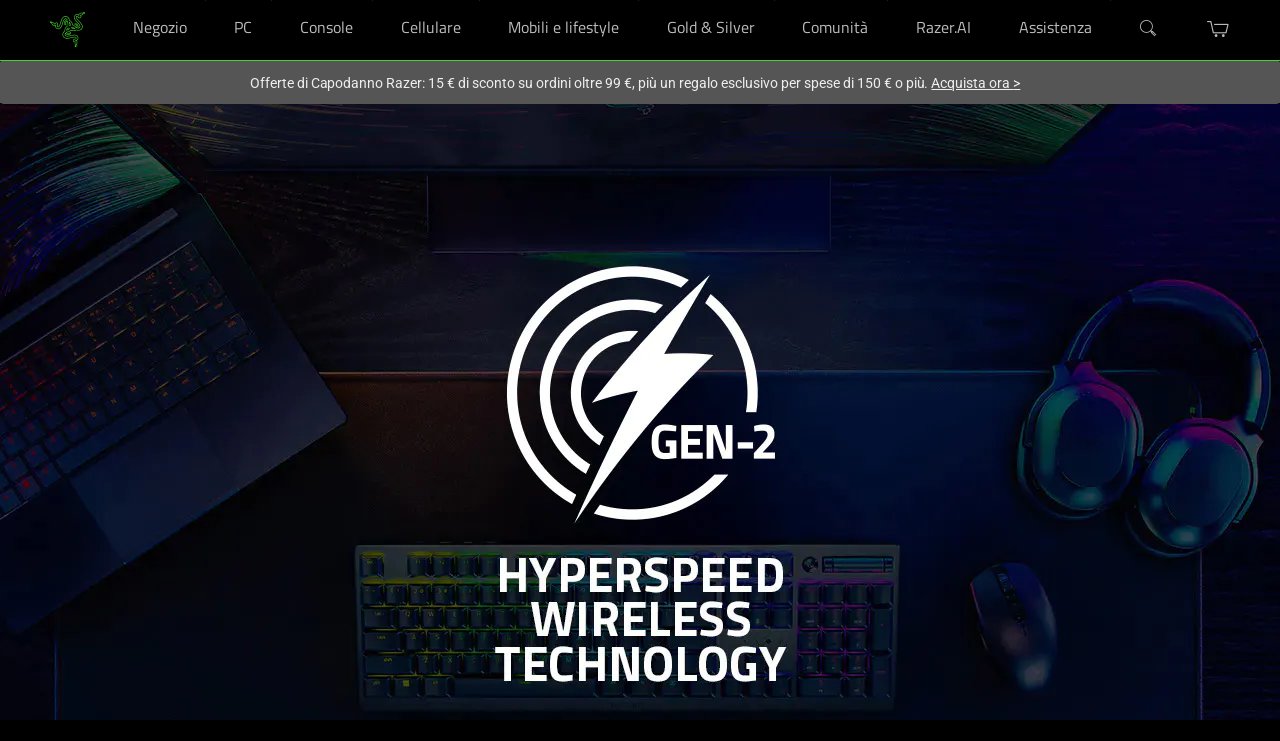

--- FILE ---
content_type: text/css
request_url: https://assets2.razerzone.com/css/pnx.assets/pnxssr/pnxssr_0_e8382e83730005303e3ff160bf54a37c.css
body_size: 170
content:
@media screen and (max-width: 767px) {
#hyperspeed-wireless-top-hero.usp .content.grid {
display: none!important;
}
}
 @media screen and (max-width:767px){#pnxssr_fe946c7b4f215ad1c4833ad1a647a52e div[pnxssr_2]{background-image:none;min-height:700px;}} @media screen and (-webkit-max-device-pixel-ratio: 1) and (min-width: 1200px), screen and (min-width: 768px) and (max-width: 1200px){#pnxssr_fe946c7b4f215ad1c4833ad1a647a52e div[pnxssr_2]{background-image:url(//assets2.razerzone.com/images/pnx.assets/87b92cc78a0503eebe34f4f63544f187/hyperspeed-wireless-gen2_hero_desktop.webp);min-height:700px;}#pnxssr_fe946c7b4f215ad1c4833ad1a647a52e div[pnxssr_5]{max-height:700px;}} @media screen and (-webkit-min-device-pixel-ratio: 1) and (min-width: 1200px){#pnxssr_fe946c7b4f215ad1c4833ad1a647a52e div[pnxssr_2]{background-image:url(//assets2.razerzone.com/images/pnx.assets/87b92cc78a0503eebe34f4f63544f187/hyperspeed-wireless-gen2_hero_desktop.webp);min-height:700px;}#pnxssr_fe946c7b4f215ad1c4833ad1a647a52e div[pnxssr_5]{max-height:700px;}} @media screen and (-webkit-min-device-pixel-ratio: 1.5) and (min-width: 1200px){#pnxssr_fe946c7b4f215ad1c4833ad1a647a52e div[pnxssr_2]{background-image:url(//assets2.razerzone.com/images/pnx.assets/87b92cc78a0503eebe34f4f63544f187/hyperspeed-wireless-gen2_hero_desktop.webp);min-height:700px;}#pnxssr_fe946c7b4f215ad1c4833ad1a647a52e div[pnxssr_5]{max-height:700px;}}

--- FILE ---
content_type: text/css
request_url: https://assets2.razerzone.com/css/pnx.assets/external/components/v2/components.css
body_size: 15941
content:
@charset "UTF-8";@import url(https://fonts.googleapis.com/css2?family=Titillium+Web:ital,wght@0,200;0,300;0,400;0,600;0,700;1,200;1,300;1,400;1,700&display=swap);@import url(https://fonts.googleapis.com/css2?family=Material+Symbols+Rounded:opsz,wght,FILL,GRAD@24,400,1,0&display=swap);@import url(https://fonts.googleapis.com/css2?family=Titillium+Web:ital,wght@0,200;0,300;0,400;0,600;0,700;1,200;1,300;1,400;1,700&display=swap);@import url(https://fonts.googleapis.com/css2?family=Material+Symbols+Rounded:opsz,wght,FILL,GRAD@24,400,1,0&display=swap);@import url(https://fonts.googleapis.com/css2?family=Titillium+Web:ital,wght@0,200;0,300;0,400;0,600;0,700;1,200;1,300;1,400;1,700&display=swap);@import url(https://fonts.googleapis.com/css2?family=Material+Symbols+Rounded:opsz,wght,FILL,GRAD@24,400,1,0&display=swap);@import url(https://fonts.googleapis.com/css2?family=Titillium+Web:ital,wght@0,200;0,300;0,400;0,600;0,700;1,200;1,300;1,400;1,700&display=swap);@import url(https://fonts.googleapis.com/css2?family=Material+Symbols+Rounded:opsz,wght,FILL,GRAD@20..48,100..700,0..1,-50..200&display=swap);@import url(https://fonts.googleapis.com/css2?family=Titillium+Web:ital,wght@0,200;0,300;0,400;0,600;0,700;1,200;1,300;1,400;1,700&display=swap);@import url(https://fonts.googleapis.com/css2?family=Material+Symbols+Rounded:opsz,wght,FILL,GRAD@24,400,1,0&display=swap);.gmd{font-family:"Material Symbols Rounded",sans-serif;font-display:swap;font-size:18px;line-height:1;letter-spacing:normal;text-transform:none;display:inline-block;white-space:nowrap;word-wrap:normal;direction:ltr;font-feature-settings:"liga";-webkit-font-smoothing:antialiased;font-variation-settings:"FILL" 1,"wght" 400,"GRAD" 0,"opsz" 18}.gmd::before{content:""}section.bo-temp{padding-bottom:6.25rem;font-family:Roboto,Arial,Helvetica,sans-serif;background:#000;max-width:1920px;margin:0 auto;font-family:"Titillium Web",RazerF5,Arial,Helvetica,sans-serif;max-width:1920px;margin:0 auto;padding-bottom:6.25rem;background:#000}@media screen and (max-width:768px){section.bo-temp{padding-bottom:3rem}}section.bo-temp a{color:#44d62c;text-decoration:none;text-underline-offset:3px}section.bo-temp a:hover{text-decoration:underline}section.bo-temp sup a{color:inherit;font-size:75%;vertical-align:middle;text-underline-offset:-10%!important;text-decoration-thickness:5%!important}section.bo-temp picture{display:block;line-height:0}section.bo-temp .body-copy{color:#888;margin:0;font:normal 1.125rem/1.3 "Titillium Web",RazerF5,Arial,Helvetica,sans-serif}section.bo-temp .cta-s2{color:#000!important;background:#44d62c;border-radius:3px;font:700 18px/1 Roboto;margin:1rem;border:0;padding:6px 16px;text-transform:uppercase;text-decoration:none!important}.pure-material-checkbox{z-index:0;position:relative;display:inline-block;color:#44d62c;font-size:16px;line-height:1.5}.pure-material-checkbox>input{appearance:none;-moz-appearance:none;-webkit-appearance:none;position:absolute;inset:0;width:18px;height:18px;margin:0;border-radius:0;box-shadow:none;outline:0;opacity:0;transform:scale(1);pointer-events:none;z-index:-1;transition:opacity .3s,transform .2s}.pure-material-checkbox>input:checked,.pure-material-checkbox>input:indeterminate{background-color:#44d62c}.pure-material-checkbox>input:checked+span::before,.pure-material-checkbox>input:indeterminate+span::before{border-color:#44d62c;background-color:#44d62c}.pure-material-checkbox>input:checked+span::after,.pure-material-checkbox>input:indeterminate+span::after{border-color:#303030;width:12px}.pure-material-checkbox>input:indeterminate+span::after{border-left:none;transform:translate(4px,3px)}.pure-material-checkbox>input:active{opacity:0;transform:scale(0);transition:transform 0s,opacity 0s}.pure-material-checkbox>input:active+span::before{border-color:#44d62c}.pure-material-checkbox>input:active:checked+span::before{border-color:transparent;background-color:#44d62c}.pure-material-checkbox>input:disabled{opacity:0}.pure-material-checkbox>input:disabled+span{cursor:default}.pure-material-checkbox>input:disabled+span::before{border-color:currentColor}.pure-material-checkbox>input:disabled:checked+span::before,.pure-material-checkbox>input:disabled:indeterminate+span::before{border-color:transparent;background-color:currentColor}.pure-material-checkbox>span{display:inline-block;width:100%;cursor:pointer;font-size:.875rem;color:#999;line-height:24px}.pure-material-checkbox>span::before{content:"";display:inline-block;margin:3px 8px 3px 1px;width:16px;height:16px;border:1px solid #999;border-radius:.25rem;vertical-align:top;transition:border-color .2s,background-color .2s}.pure-material-checkbox>span::after{content:"";position:absolute;top:4px;left:0;width:0;height:4px;border:2px solid transparent;border-right:none;border-top:none;transform:translate(3px,4px) rotate(-45deg);transition:all .2s ease}.pure-material-checkbox:hover>span::before{border-color:#44d62c}.pure-material-checkbox:hover>input{opacity:0}.pure-material-checkbox:hover>input:focus{opacity:0}.pure-material-checkbox.focused{opacity:1;outline:var(--cx-visual-focus-width,2px) solid #6d9df7;outline-offset:4px}.bg-grey-dark{background-color:#040404}section.base-temp.pad-btm-0,section.bo-temp.pad-btm-0{padding-bottom:0}section.base-temp.pad-btm-425,section.bo-temp.pad-btm-425{padding-bottom:4.25rem}section.base-temp.pad-top-625,section.bo-temp.pad-top-625{padding-top:6.25rem}section.base-temp .t-green,section.bo-temp .t-green{color:#44d62c}@media (max-width:768px){section.base-temp:not(.pad-btm-0),section.bo-temp:not(.pad-btm-0){padding-bottom:3rem}section.base-temp.pad-btm-425,section.bo-temp.pad-btm-425{padding-bottom:2rem}section.base-temp.pad-top-625,section.bo-temp.pad-top-625{padding-top:3rem}}section.bo-temp img{max-width:100%}section.bo-temp h1{color:#fff;text-align:center;font:100 1.5rem/1.5rem "Titillium Web",RazerF5,Arial,Helvetica,sans-serif;text-transform:uppercase}@media (max-width:768px){section.bo-temp h1{font:100 1.125rem/1.125rem "Titillium Web",RazerF5,Arial,Helvetica,sans-serif}}section.bo-temp .body-copy.link:hover{text-decoration:none}section.bo-temp .link a,section.bo-temp .link a:hover,section.bo-temp .row-links a,section.bo-temp .row-links a:hover{color:#44d62c;text-underline-offset:3px}section.bo-temp .link a,section.bo-temp .row-links a{text-decoration:none}section.bo-temp .link a:hover,section.bo-temp .row-links a:hover{text-decoration:underline}section.bo-temp .subheader{color:#fff;font:bold 1.5rem/1.875rem Roboto;margin:0}@media (max-width:768px){section.bo-temp .subheader .subheader{font:bold 1.125rem/1.5rem Roboto;margin-top:-1rem}}section.bo-temp .subhead-pad-top{padding-top:3.75rem!important}section.bo-temp .justify-self-center{justify-self:center}section.bo-temp .secondary-header .header{font:700 2.25rem/2rem "Titillium Web",RazerF5,Arial,Helvetica,sans-serif}@media (max-width:768px){section.bo-temp .secondary-header .header{font:700 1.875rem/1.75rem "Titillium Web",RazerF5,Arial,Helvetica,sans-serif}}section.bo-temp .content{max-width:1140px;margin:0 auto;display:grid;grid-template-columns:repeat(12,[col-start] 1fr);gap:1.5rem;text-align:center;padding-bottom:2rem}@media (max-width:768px){section.bo-temp .content{padding:0 1rem 1rem 1rem}}section.bo-temp .content :nth-child(1){grid-column:1/13}section.bo-temp .content :nth-child(2){grid-column:1/13}section.bo-temp .content :nth-child(3){grid-column:1/13}section.bo-temp .content :nth-child(4){grid-column:2/12}@media (max-width:768px){section.bo-temp .content :nth-child(4){-ms-grid-column:1;-ms-grid-column-span:12;grid-column:1/13}}section.bo-temp .content :nth-child(5){grid-row:5;-ms-grid-column:1;-ms-grid-column-span:12;grid-column:1/13}section.bo-temp .content :nth-child(6){grid-row:6;-ms-grid-column:1;-ms-grid-column-span:12;grid-column:1/13}section.bo-temp .content .col-2-12{-ms-grid-column:2;-ms-grid-column-span:10;grid-column:2/12}@media (max-width:768px){section.bo-temp .content .col-2-12{-ms-grid-column:1;-ms-grid-column-span:12;grid-column:1/13}}section.bo-temp .content .header{text-transform:uppercase;font:700 3rem/1 "Titillium Web",RazerF5,Arial,Helvetica,sans-serif;margin:0;text-transform:uppercase}@media (max-width:768px){section.bo-temp .content .header{font:700 1.75rem/1 "Titillium Web",RazerF5,Arial,Helvetica,sans-serif}}@media (max-width:414px){section.bo-temp .content .header{word-break:break-word;font-size:min(8vw,1.75rem)}}section.bo-temp .body-copy{font:normal 1.125rem/1.5rem Roboto;color:#9a9a9a}section.bo-temp .body-copy p{margin:0}section.bo-temp.yt-video{position:relative}section.bo-temp.yt-video iframe{position:absolute;z-index:1;height:100%;width:100%}section.bo-temp.yt-video a.ytclick{z-index:2;position:relative;display:block;line-height:0;transition:.5s all ease}section.bo-temp.yt-video a.ytclick.hide{opacity:0!important;display:block!important}section.bo-temp.kv{padding-bottom:0}section.bo-temp:not(.intro) .header{color:#fff}section.bo-temp.intro{text-align:center;padding:3.75rem 0 6.25rem 0}@media (max-width:768px){section.bo-temp.intro{padding-top:2rem;padding-bottom:3rem}}section.bo-temp.intro .product-title{color:#fff;font:100 1.5rem/1.5rem "Titillium Web",RazerF5,Arial,Helvetica,sans-serif;margin:0;text-transform:uppercase}@media (max-width:768px){section.bo-temp.intro .product-title{font:100 1.125rem/1.125rem RazerF5,Arial,Helvetica,sans-serif}}section.bo-temp.intro .content{padding:0}@media (max-width:768px){section.bo-temp.intro .content{padding:0 1rem}}section.bo-temp.intro .header{font:700 4.5rem/1 "Titillium Web",RazerF5,Arial,Helvetica,sans-serif;text-transform:uppercase}@media (max-width:768px){section.bo-temp.intro .header{font:700 2rem/1 "Titillium Web",RazerF5,Arial,Helvetica,sans-serif}}@media (max-width:414px){section.bo-temp.intro .header{word-break:break-word;font-size:min(8vw,2rem)}}section.bo-temp.intro .watch-video{margin:1rem auto;text-decoration:none}section.bo-temp.intro .watch-video button{color:#44d62c;font:normal 1.125rem/1.5rem Roboto;text-underline-offset:3px;border:none;background:0 0;cursor:pointer}section.bo-temp.intro .watch-video a,section.bo-temp.intro .watch-video button{display:flex;flex-direction:row;justify-content:center;align-items:center}section.bo-temp.intro .watch-video a::after,section.bo-temp.intro .watch-video button::after{content:" ";width:20px;height:20px;margin-left:5px;background:url('data:image/svg+xml;utf8,<svg xmlns="http://www.w3.org/2000/svg" viewBox="0 0 492.25 492.25" width="100" height="100"><circle cx="246.13" cy="246.13" r="237.23" fill="none" stroke="%2344d62c" stroke-width="17.78"/><polygon points="170.05 135.55 170.05 356.7 348.71 251.66 170.05 135.55" fill="%2344d62c"/></svg>') no-repeat center center;background-size:contain}section.bo-temp.intro .watch-video a:not(:hover),section.bo-temp.intro .watch-video button:not(:hover){text-decoration:none!important}section.bo-temp.intro .watch-video a:hover,section.bo-temp.intro .watch-video button:hover{text-decoration:underline}section.bo-temp.intro .images-icons{display:inline-flex;justify-content:center;flex-direction:row;align-items:center;gap:2rem;max-width:100%;padding:0;margin:0}section.bo-temp.intro .images-icons li{list-style-type:none}section.bo-temp.intro .images-icons li a{display:block}@media (max-width:768px){section.bo-temp.intro .images-icons li{gap:1rem}}section.bo-temp.heading-green .header,section.bo-temp.intro .header{color:#44d62c}.razer-rtl .bo-temp.intro .watch-video a::after,.razer-rtl .bo-temp.intro .watch-video button::after{transform:scaleX(-1);margin-right:5px;margin-left:auto}.video-overlay-modal{display:block;position:fixed;top:0;width:100%;height:100%;background:#000;z-index:10000;overflow:hidden;opacity:1;transition:opacity .3s linear}.video-overlay-modal.hide{opacity:0!important}.video-overlay-modal.hide .overlay-container .video-container{visibility:hidden}.video-overlay-modal .modal-close{position:absolute;cursor:pointer;top:3rem;right:3rem;width:35px;height:35px;background:#44d62c;border:0;border-radius:24px;padding:0;margin:0 auto;display:flex;justify-content:center;align-items:center;z-index:1}@media (max-width:768px){.video-overlay-modal .modal-close{top:1rem;right:1rem}}.video-overlay-modal .modal-close:focus{outline:auto}.video-overlay-modal .modal-close::before{content:" ";width:22px;height:22px;margin-top:3px;background-color:#000;-webkit-mask-image:url('data:image/svg+xml;utf8,<svg xmlns="http://www.w3.org/2000/svg" viewBox="0 0 20 20" width="20" height="20"><path d="M5.94 4.56a1.2 1.2 0 011.7 0L10 6.91l2.36-2.35a1.2 1.2 0 111.7 1.7L11.71 8.61l2.35 2.36a1.2 1.2 0 01-1.7 1.7L10 10.31l-2.36 2.35a1.2 1.2 0 01-1.7-1.7L8.29 8.61 5.94 6.25a1.2 1.2 0 010-1.7z"/></svg>');mask-image:url('data:image/svg+xml;utf8,<svg xmlns="http://www.w3.org/2000/svg" viewBox="0 0 20 20" width="20" height="20"><path d="M5.94 4.56a1.2 1.2 0 011.7 0L10 6.91l2.36-2.35a1.2 1.2 0 111.7 1.7L11.71 8.61l2.35 2.36a1.2 1.2 0 01-1.7 1.7L10 10.31l-2.36 2.35a1.2 1.2 0 01-1.7-1.7L8.29 8.61 5.94 6.25a1.2 1.2 0 010-1.7z"/></svg>');-webkit-mask-size:contain;mask-size:contain}.video-overlay-modal .overlay-container{display:flex;justify-content:center;align-items:center;width:100%;height:100%;padding:3rem;box-sizing:border-box}@media (max-width:768px){.video-overlay-modal .overlay-container{padding:1rem}}.video-overlay-modal .overlay-container .video-container{position:relative;visibility:visible;width:100%;max-width:1200px;max-height:100%;box-sizing:border-box;overflow:hidden;aspect-ratio:16/9}.video-overlay-modal .overlay-container .video-container iframe{position:absolute;top:0;left:0;width:100%;height:100%}html[lang^=zh] .bo-temp .secondary-header .header{line-height:2.6rem}@media (max-width:768px){html[lang^=zh] .bo-temp .secondary-header .header{line-height:2.25rem}}@media (min-width:768px){:lang(zh) .bo-temp.intro .header{line-height:4.875rem}}:lang(zh-CN) .bo-temp.intro .watch-video{display:none!important}.bo-temp .multi-panels:not(:last-child){padding-bottom:2rem}.bo-temp .multi-panels.img-icon-150 img{width:150px}.bo-temp .multi-panels.img-badge ul{justify-content:center;max-width:-moz-max-content;max-width:max-content}.bo-temp .multi-panels.img-badge ul img{width:150px}.bo-temp .multi-panels.img-badge ul .body-copy{font-size:small;font-family:Roboto,Arial,Helvetica,sans-serif;line-height:1.5;max-width:400px}.bo-temp .multi-panels.img-badge ul .body-copy a>b-t{text-decoration:underline}@media (max-width:768px){.bo-temp .multi-panels.img-badge ul{grid-template-columns:repeat(3,[col-start] 1fr)}}@media (max-width:480px){.bo-temp .multi-panels.img-badge ul{grid-template-columns:repeat(2,[col-start] 1fr)}}@media (min-width:769px){.bo-temp .multi-panels.img-badge[data-items="2"] ul .body-copy,.bo-temp .multi-panels.img-badge[data-items="3"] ul .body-copy,.bo-temp .multi-panels.img-badge[data-items="4"] ul .body-copy{max-width:300px}.bo-temp .multi-panels.img-badge[data-items="4"] ul,.bo-temp .multi-panels.img-badge[data-items="6"] ul,.bo-temp .multi-panels.img-badge[data-items="7"] ul,.bo-temp .multi-panels.img-badge[data-items="8"] ul{grid-template-columns:repeat(4,[col-start] 1fr)}.bo-temp .multi-panels.img-badge[data-items="4"] .body-copy,.bo-temp .multi-panels.img-badge[data-items="6"] .body-copy,.bo-temp .multi-panels.img-badge[data-items="7"] .body-copy,.bo-temp .multi-panels.img-badge[data-items="8"] .body-copy{max-width:200px}.bo-temp .multi-panels.img-badge[data-items="5"] ul{grid-template-columns:repeat(5,[col-start] 1fr)}.bo-temp .multi-panels.img-badge[data-items="5"] .body-copy{max-width:200px}}.bo-temp .multi-panels.two ul{grid-template-columns:repeat(2,[col-start] 1fr)}@media (max-width:768px){.bo-temp .multi-panels.two ul{grid-template-columns:repeat(1,[col-start] 1fr);padding:1rem;row-gap:2rem}}.bo-temp .multi-panels.twelve ul{grid-template-columns:repeat(12,[col-start] 1fr)}@media (max-width:768px){.bo-temp .multi-panels.twelve ul{grid-template-columns:repeat(1,[col-start] 1fr);padding:1rem;row-gap:2rem}}.bo-temp .multi-panels.twelve.two ul li:nth-child(1){-ms-grid-column:2;-ms-grid-column-span:4;grid-column:2/6}@media (max-width:768px){.bo-temp .multi-panels.twelve.two ul li:nth-child(1){grid-column:1}}.bo-temp .multi-panels.twelve.two ul li:nth-child(2){-ms-grid-column:8;-ms-grid-column-span:4;grid-column:8/12}@media (max-width:768px){.bo-temp .multi-panels.twelve.two ul li:nth-child(2){grid-column:1}}.bo-temp .multi-panels ul{display:grid;grid-template-columns:repeat(3,[col-start] 1fr);justify-items:center;-moz-column-gap:1.5rem;column-gap:1.5rem;row-gap:1.5rem;max-width:1140px;margin:0 auto;align-items:start}.bo-temp .multi-panels[data-items="1"] ul{grid-template-columns:repeat(1,[col-start] 1fr)}.bo-temp .multi-panels[data-items="2"] ul{grid-template-columns:repeat(2,[col-start] 1fr)}@media (max-width:768px){.bo-temp .multi-panels ul,.bo-temp .multi-panels:not(.img-badge)[data-items="2"] ul{grid-template-columns:repeat(1,[col-start] 1fr);padding:1rem;row-gap:2rem}}.bo-temp .multi-panels ul li:not(.have-role-group),.bo-temp .multi-panels ul li>div[role=group]:not(.card-wrapper-main){text-align:center;display:grid;row-gap:1rem;justify-items:center;width:100%;grid-auto-flow:row}@media (max-width:768px){.bo-temp .multi-panels ul li:not(.have-role-group),.bo-temp .multi-panels ul li>div[role=group]:not(.card-wrapper-main){row-gap:1.5rem}}@media (max-width:768px){.bo-temp .multi-panels ul li:not(.have-role-group) .body-copy,.bo-temp .multi-panels ul li>div[role=group]:not(.card-wrapper-main) .body-copy{margin-top:-1rem}}.bo-temp .multi-panels ul li .header{font:600 1.5rem/1 "Titillium Web",RazerF5,Arial,Helvetica,sans-serif;margin:0;text-transform:uppercase}.bo-temp .multi-panels ul li img{display:block}.bo-temp .multi-panels.secondary-header .header{font:700 2.25rem/2rem "Titillium Web",RazerF5,Arial,Helvetica,sans-serif}@media (max-width:768px){.bo-temp .multi-panels.secondary-header .header{font:700 1.875rem/1.75rem "Titillium Web",RazerF5,Arial,Helvetica,sans-serif}}.bo-temp.icons-column-fit .icons.multi-panels ul,.bo-temp.intro.icons-column-fit ul.images-icons{margin:0 auto 2rem auto}.bo-temp.icons-column-fit .icons.multi-panels ul li,.bo-temp.intro.icons-column-fit ul.images-icons li{list-style-type:none;row-gap:0}.bo-temp.icons-column-fit .icons.multi-panels ul li img,.bo-temp.icons-column-fit ul.images-icons li img{width:103px}.bo-temp.icons-column-fit .icons.multi-panels[data-items] ul,.bo-temp.intro.icons-column-fit ul[data-items].images-icons{grid-template-columns:repeat(3,[col-start] 1fr);max-width:357px}.bo-temp.icons-column-fit .icons.multi-panels[data-items="1"] ul,.bo-temp.intro.icons-column-fit ul[data-items="1"].images-icons{grid-template-columns:repeat(1,[col-start] 1fr);max-width:103px}.bo-temp.icons-column-fit .icons.multi-panels[data-items="2"] ul,.bo-temp.intro.icons-column-fit ul[data-items="2"].images-icons{grid-template-columns:repeat(2,[col-start] 1fr);max-width:230px}.bo-temp.icons-column-fit .icons.multi-panels[data-items="3"] ul,.bo-temp.intro.icons-column-fit ul[data-items="3"].images-icons{grid-template-columns:repeat(3,[col-start] 1fr);max-width:357px}.bo-temp.icons-column-fit .icons.multi-panels[data-items="4"] ul,.bo-temp.intro.icons-column-fit ul[data-items="4"].images-icons{grid-template-columns:repeat(2,[col-start] 1fr);max-width:230px}@media (min-width:768px){.bo-temp.icons-column-fit .icons.multi-panels[data-items] ul,.bo-temp.intro.icons-column-fit ul[data-items].images-icons{grid-template-columns:repeat(4,[col-start] 1fr);max-width:460px}.bo-temp.icons-column-fit .icons.multi-panels[data-items="1"] ul,.bo-temp.intro.icons-column-fit ul[data-items="1"].images-icons{grid-template-columns:repeat(1,[col-start] 1fr);max-width:103px}.bo-temp.icons-column-fit .icons.multi-panels[data-items="2"] ul,.bo-temp.intro.icons-column-fit ul[data-items="2"].images-icons{grid-template-columns:repeat(2,[col-start] 1fr);max-width:230px}.bo-temp.icons-column-fit .icons.multi-panels[data-items="3"] ul,.bo-temp.intro.icons-column-fit ul[data-items="3"].images-icons{grid-template-columns:repeat(3,[col-start] 1fr);max-width:357px}}.gmd{font-family:"Material Symbols Rounded",sans-serif;font-display:swap;font-size:18px;line-height:1;letter-spacing:normal;text-transform:none;display:inline-block;white-space:nowrap;word-wrap:normal;direction:ltr;font-feature-settings:"liga";-webkit-font-smoothing:antialiased;font-variation-settings:"FILL" 1,"wght" 400,"GRAD" 0,"opsz" 18}.gmd::before{content:""}.bo-temp.category-columns{padding-top:6.25rem;background-color:#111}@media only screen and (max-width:768px){.bo-temp.category-columns{padding-top:3rem}}.bo-temp.category-columns .multi-panels ul li img{background-color:transparent}.bo-temp.panel-multi-column-usp{padding-top:1rem}.bo-temp.category-columns,.bo-temp.panel-multi-column-usp{visibility:visible!important}.bo-temp.category-columns .multi-panels,.bo-temp.panel-multi-column-usp .multi-panels{padding:0 1rem}.bo-temp.category-columns .multi-panels ul,.bo-temp.panel-multi-column-usp .multi-panels ul{padding:0}.bo-temp.category-columns .multi-panels ul li,.bo-temp.panel-multi-column-usp .multi-panels ul li{max-width:364px;height:100%}.bo-temp.category-columns .multi-panels ul li>div[role=group],.bo-temp.panel-multi-column-usp .multi-panels ul li>div[role=group]{height:100%;display:flex;flex-direction:column}.bo-temp.category-columns .multi-panels ul li>div[role=group] img,.bo-temp.category-columns .multi-panels ul li>div[role=group]>a,.bo-temp.panel-multi-column-usp .multi-panels ul li>div[role=group] img,.bo-temp.panel-multi-column-usp .multi-panels ul li>div[role=group]>a{max-width:100%;margin:0 auto;background-color:transparent}.bo-temp.category-columns .multi-panels ul li>div[role=group]>a,.bo-temp.panel-multi-column-usp .multi-panels ul li>div[role=group]>a{width:100%}.bo-temp.category-columns .multi-panels ul li>div[role=group]>img,.bo-temp.panel-multi-column-usp .multi-panels ul li>div[role=group]>img{margin-bottom:.5rem}.bo-temp.category-columns .multi-panels ul li>div[role=group] .item-img-container,.bo-temp.panel-multi-column-usp .multi-panels ul li>div[role=group] .item-img-container{position:relative;width:100%;align-self:center;margin-bottom:.5rem}.bo-temp.category-columns .multi-panels ul li>div[role=group] .item-img-container a,.bo-temp.panel-multi-column-usp .multi-panels ul li>div[role=group] .item-img-container a{position:absolute!important;display:block;position:relative;overflow:hidden;height:100%;width:100%;text-decoration:none!important}.bo-temp.category-columns .multi-panels ul li>div[role=group] .item-img-container video,.bo-temp.panel-multi-column-usp .multi-panels ul li>div[role=group] .item-img-container video{display:block;margin:0 auto;width:100%;max-width:100%;max-height:100%;-o-object-fit:contain;object-fit:contain}.bo-temp.category-columns .multi-panels ul li>div[role=group] .item-img-container video,.bo-temp.panel-multi-column-usp .multi-panels ul li>div[role=group] .item-img-container video{border:none}@media (max-width:768px){.bo-temp.category-columns .multi-panels ul li>div[role=group] .item-img-container video,.bo-temp.panel-multi-column-usp .multi-panels ul li>div[role=group] .item-img-container video{-webkit-playsinline:true;touch-action:none;pointer-events:none;-moz-user-select:none;user-select:none;-webkit-touch-callout:none;-webkit-user-select:none;max-width:100%;max-height:100%}.bo-temp.category-columns .multi-panels ul li>div[role=group] .item-img-container video::-webkit-media-controls,.bo-temp.panel-multi-column-usp .multi-panels ul li>div[role=group] .item-img-container video::-webkit-media-controls{display:none!important}.bo-temp.category-columns .multi-panels ul li>div[role=group] .item-img-container video::-webkit-media-controls-panel,.bo-temp.panel-multi-column-usp .multi-panels ul li>div[role=group] .item-img-container video::-webkit-media-controls-panel{display:none!important}}.bo-temp.category-columns .multi-panels ul li>div[role=group] .item-img-container .video-control,.bo-temp.panel-multi-column-usp .multi-panels ul li>div[role=group] .item-img-container .video-control{position:absolute;bottom:0;right:0}.bo-temp.category-columns .multi-panels ul li>div[role=group] .item-img-container .video-control button,.bo-temp.panel-multi-column-usp .multi-panels ul li>div[role=group] .item-img-container .video-control button{display:flex;justify-content:center;align-items:center;width:2rem;height:2rem;background:0 0;border:0;vertical-align:middle;cursor:pointer;text-align:center;position:absolute;border-radius:50%;border:3px solid #fff;right:1rem;bottom:1rem;z-index:2;border-radius:50%;box-shadow:0 0 8px rgba(0,0,0,.3137254902);background:rgba(0,0,0,.2509803922);outline-offset:5px}.bo-temp.category-columns .multi-panels ul li>div[role=group] .item-img-container .video-control button::before,.bo-temp.panel-multi-column-usp .multi-panels ul li>div[role=group] .item-img-container .video-control button::before{content:"";position:absolute;width:4rem;height:4rem;cursor:pointer;z-index:-1}.bo-temp.category-columns .multi-panels ul li>div[role=group] .item-img-container .video-control button .gmd>svg,.bo-temp.panel-multi-column-usp .multi-panels ul li>div[role=group] .item-img-container .video-control button .gmd>svg{display:none}.bo-temp.category-columns .multi-panels ul li>div[role=group] .item-img-container .video-control button span,.bo-temp.panel-multi-column-usp .multi-panels ul li>div[role=group] .item-img-container .video-control button span{width:1rem;height:1rem;display:flex!important;align-items:center;justify-content:center;color:#fff}.bo-temp.category-columns .multi-panels ul li>div[role=group] .item-img-container .video-control button span[class*=-icon]::before,.bo-temp.panel-multi-column-usp .multi-panels ul li>div[role=group] .item-img-container .video-control button span[class*=-icon]::before{content:"";font-family:"Material Symbols Rounded",sans-serif;font-display:swap;font-size:18px;line-height:1;letter-spacing:normal;text-transform:none;display:inline-block;white-space:nowrap;word-wrap:normal;direction:ltr;font-feature-settings:"liga";-webkit-font-smoothing:antialiased;font-variation-settings:"FILL" 1,"wght" 400,"GRAD" 0,"opsz" 18}.bo-temp.category-columns .multi-panels ul li>div[role=group] .item-img-container .video-control button span.play-icon::before,.bo-temp.panel-multi-column-usp .multi-panels ul li>div[role=group] .item-img-container .video-control button span.play-icon::before{content:"play_arrow"}.bo-temp.category-columns .multi-panels ul li>div[role=group] .item-img-container .video-control button span.pause-icon::before,.bo-temp.panel-multi-column-usp .multi-panels ul li>div[role=group] .item-img-container .video-control button span.pause-icon::before{content:"pause"}.bo-temp.category-columns .multi-panels ul li[data-row-ribbon=true] .header,.bo-temp.panel-multi-column-usp .multi-panels ul li[data-row-ribbon=true] .header{margin-top:-.5rem}.bo-temp.category-columns .multi-panels ul li:not(.has-ribbon):not([data-row-ribbon=true]) .mp-ribbon,.bo-temp.panel-multi-column-usp .multi-panels ul li:not(.has-ribbon):not([data-row-ribbon=true]) .mp-ribbon{display:none}.bo-temp.category-columns .multi-panels ul li .mp-ribbon,.bo-temp.panel-multi-column-usp .multi-panels ul li .mp-ribbon{margin-top:0}.bo-temp.category-columns .multi-panels ul li .mp-ribbon,.bo-temp.category-columns .multi-panels ul li .ribbon,.bo-temp.panel-multi-column-usp .multi-panels ul li .mp-ribbon,.bo-temp.panel-multi-column-usp .multi-panels ul li .ribbon{margin-top:0}@media only screen and (max-width:768px){.bo-temp.category-columns .multi-panels ul li .mp-ribbon:empty,.bo-temp.category-columns .multi-panels ul li .ribbon:empty,.bo-temp.panel-multi-column-usp .multi-panels ul li .mp-ribbon:empty,.bo-temp.panel-multi-column-usp .multi-panels ul li .ribbon:empty{display:none}}@media screen and (min-width:768px){.bo-temp.category-columns .multi-panels ul li .body-copy,.bo-temp.panel-multi-column-usp .multi-panels ul li .body-copy{flex-grow:1}}.bo-temp.category-columns .multi-panels ul li .body-copy>strong,.bo-temp.panel-multi-column-usp .multi-panels ul li .body-copy>strong{margin-top:-.5rem;color:#fff;display:block;margin-bottom:1rem}.bo-temp.category-columns .multi-panels ul li .cta-row,.bo-temp.panel-multi-column-usp .multi-panels ul li .cta-row{display:flex;min-height:62px;margin-top:0;align-items:center;justify-content:center;-moz-column-gap:.5rem;column-gap:.5rem;font-family:Roboto,Arial,Helvetica,sans-serif}.bo-temp.category-columns .multi-panels ul li .cta-row a,.bo-temp.panel-multi-column-usp .multi-panels ul li .cta-row a{display:inline-block;text-decoration:none;text-underline-offset:3px;font-size:18px}.bo-temp.category-columns .multi-panels ul li .cta-row a:hover,.bo-temp.panel-multi-column-usp .multi-panels ul li .cta-row a:hover{text-decoration:underline}.bo-temp.category-columns .multi-panels ul li .cta-row a.cta-s2 .pnx-link-arrow,.bo-temp.panel-multi-column-usp .multi-panels ul li .cta-row a.cta-s2 .pnx-link-arrow{display:none!important}@media (min-width:767px){.bo-temp.category-columns .multi-panels[data-items="4"] .grid-container,.bo-temp.category-columns .multi-panels[data-items="4"] ul,.bo-temp.panel-multi-column-usp .multi-panels[data-items="4"] .grid-container,.bo-temp.panel-multi-column-usp .multi-panels[data-items="4"] ul{grid-template-columns:repeat(2,[col-start] 1fr)}}.bo-temp.category-columns .multi-panels[data-items="4"] .grid-container>.item-content,.bo-temp.category-columns .multi-panels[data-items="4"] .grid-container>li,.bo-temp.category-columns .multi-panels[data-items="4"] ul>.item-content,.bo-temp.category-columns .multi-panels[data-items="4"] ul>li,.bo-temp.panel-multi-column-usp .multi-panels[data-items="4"] .grid-container>.item-content,.bo-temp.panel-multi-column-usp .multi-panels[data-items="4"] .grid-container>li,.bo-temp.panel-multi-column-usp .multi-panels[data-items="4"] ul>.item-content,.bo-temp.panel-multi-column-usp .multi-panels[data-items="4"] ul>li{padding-bottom:1rem}.bo-temp.category-columns .multi-panels:not(.no-rb) li .mp-ribbon,.bo-temp.category-columns .multi-panels:not(.no-rb) li .ribbon,.bo-temp.category-columns .multi-panels:not(.no-rb)>.item-content .mp-ribbon,.bo-temp.category-columns .multi-panels:not(.no-rb)>.item-content .ribbon,.bo-temp.panel-multi-column-usp .multi-panels:not(.no-rb) li .mp-ribbon,.bo-temp.panel-multi-column-usp .multi-panels:not(.no-rb) li .ribbon,.bo-temp.panel-multi-column-usp .multi-panels:not(.no-rb)>.item-content .mp-ribbon,.bo-temp.panel-multi-column-usp .multi-panels:not(.no-rb)>.item-content .ribbon{width:100%;height:24px}.bo-temp.category-columns .multi-panels:not(.no-rb) li .mp-ribbon>span,.bo-temp.category-columns .multi-panels:not(.no-rb) li .ribbon>span,.bo-temp.category-columns .multi-panels:not(.no-rb)>.item-content .mp-ribbon>span,.bo-temp.category-columns .multi-panels:not(.no-rb)>.item-content .ribbon>span,.bo-temp.panel-multi-column-usp .multi-panels:not(.no-rb) li .mp-ribbon>span,.bo-temp.panel-multi-column-usp .multi-panels:not(.no-rb) li .ribbon>span,.bo-temp.panel-multi-column-usp .multi-panels:not(.no-rb)>.item-content .mp-ribbon>span,.bo-temp.panel-multi-column-usp .multi-panels:not(.no-rb)>.item-content .ribbon>span{display:block;color:#000;font:700 .875rem/1 "Titillium Web",RazerF5,Arial,Helvetica,sans-serif;text-align:center;text-transform:uppercase;height:-moz-fit-content;height:fit-content;max-width:-moz-fit-content;max-width:fit-content;min-width:80px;padding:5px 1em;margin:0 auto;background:#ff9c07}.bo-temp.category-columns .multi-panels:not(.no-rb) li .mp-ribbon>span.badge-green,.bo-temp.category-columns .multi-panels:not(.no-rb) li .ribbon>span.badge-green,.bo-temp.category-columns .multi-panels:not(.no-rb)>.item-content .mp-ribbon>span.badge-green,.bo-temp.category-columns .multi-panels:not(.no-rb)>.item-content .ribbon>span.badge-green,.bo-temp.panel-multi-column-usp .multi-panels:not(.no-rb) li .mp-ribbon>span.badge-green,.bo-temp.panel-multi-column-usp .multi-panels:not(.no-rb) li .ribbon>span.badge-green,.bo-temp.panel-multi-column-usp .multi-panels:not(.no-rb)>.item-content .mp-ribbon>span.badge-green,.bo-temp.panel-multi-column-usp .multi-panels:not(.no-rb)>.item-content .ribbon>span.badge-green{background-color:#44d62c}.bo-temp.category-columns .multi-panels:not(.no-rb) li .mp-ribbon>span.badge-orange,.bo-temp.category-columns .multi-panels:not(.no-rb) li .ribbon>span.badge-orange,.bo-temp.category-columns .multi-panels:not(.no-rb)>.item-content .mp-ribbon>span.badge-orange,.bo-temp.category-columns .multi-panels:not(.no-rb)>.item-content .ribbon>span.badge-orange,.bo-temp.panel-multi-column-usp .multi-panels:not(.no-rb) li .mp-ribbon>span.badge-orange,.bo-temp.panel-multi-column-usp .multi-panels:not(.no-rb) li .ribbon>span.badge-orange,.bo-temp.panel-multi-column-usp .multi-panels:not(.no-rb)>.item-content .mp-ribbon>span.badge-orange,.bo-temp.panel-multi-column-usp .multi-panels:not(.no-rb)>.item-content .ribbon>span.badge-orange{background-color:#ff9c07}.bo-temp.category-columns .multi-panels:not(.no-rb) li .mp-ribbon>span.badge-blue,.bo-temp.category-columns .multi-panels:not(.no-rb) li .ribbon>span.badge-blue,.bo-temp.category-columns .multi-panels:not(.no-rb)>.item-content .mp-ribbon>span.badge-blue,.bo-temp.category-columns .multi-panels:not(.no-rb)>.item-content .ribbon>span.badge-blue,.bo-temp.panel-multi-column-usp .multi-panels:not(.no-rb) li .mp-ribbon>span.badge-blue,.bo-temp.panel-multi-column-usp .multi-panels:not(.no-rb) li .ribbon>span.badge-blue,.bo-temp.panel-multi-column-usp .multi-panels:not(.no-rb)>.item-content .mp-ribbon>span.badge-blue,.bo-temp.panel-multi-column-usp .multi-panels:not(.no-rb)>.item-content .ribbon>span.badge-blue{background-color:#28aadc}.bo-temp.category-columns .multi-panels:not(.no-rb) li .mp-ribbon.badge-green span,.bo-temp.category-columns .multi-panels:not(.no-rb) li .ribbon.badge-green span,.bo-temp.category-columns .multi-panels:not(.no-rb)>.item-content .mp-ribbon.badge-green span,.bo-temp.category-columns .multi-panels:not(.no-rb)>.item-content .ribbon.badge-green span,.bo-temp.panel-multi-column-usp .multi-panels:not(.no-rb) li .mp-ribbon.badge-green span,.bo-temp.panel-multi-column-usp .multi-panels:not(.no-rb) li .ribbon.badge-green span,.bo-temp.panel-multi-column-usp .multi-panels:not(.no-rb)>.item-content .mp-ribbon.badge-green span,.bo-temp.panel-multi-column-usp .multi-panels:not(.no-rb)>.item-content .ribbon.badge-green span{background:#44d62c}.bo-temp.category-columns .multi-panels:not(.no-rb) li .mp-ribbon.badge-red span,.bo-temp.category-columns .multi-panels:not(.no-rb) li .ribbon.badge-red span,.bo-temp.category-columns .multi-panels:not(.no-rb)>.item-content .mp-ribbon.badge-red span,.bo-temp.category-columns .multi-panels:not(.no-rb)>.item-content .ribbon.badge-red span,.bo-temp.panel-multi-column-usp .multi-panels:not(.no-rb) li .mp-ribbon.badge-red span,.bo-temp.panel-multi-column-usp .multi-panels:not(.no-rb) li .ribbon.badge-red span,.bo-temp.panel-multi-column-usp .multi-panels:not(.no-rb)>.item-content .mp-ribbon.badge-red span,.bo-temp.panel-multi-column-usp .multi-panels:not(.no-rb)>.item-content .ribbon.badge-red span{background:#c8323c}.bo-temp.category-columns .multi-panels:not(.no-rb) li .mp-ribbon.badge-yellow span,.bo-temp.category-columns .multi-panels:not(.no-rb) li .ribbon.badge-yellow span,.bo-temp.category-columns .multi-panels:not(.no-rb)>.item-content .mp-ribbon.badge-yellow span,.bo-temp.category-columns .multi-panels:not(.no-rb)>.item-content .ribbon.badge-yellow span,.bo-temp.panel-multi-column-usp .multi-panels:not(.no-rb) li .mp-ribbon.badge-yellow span,.bo-temp.panel-multi-column-usp .multi-panels:not(.no-rb) li .ribbon.badge-yellow span,.bo-temp.panel-multi-column-usp .multi-panels:not(.no-rb)>.item-content .mp-ribbon.badge-yellow span,.bo-temp.panel-multi-column-usp .multi-panels:not(.no-rb)>.item-content .ribbon.badge-yellow span{background:#ffc107}.bo-temp.category-columns .multi-panels:not(.no-rb) li .mp-ribbon.badge-blue span,.bo-temp.category-columns .multi-panels:not(.no-rb) li .ribbon.badge-blue span,.bo-temp.category-columns .multi-panels:not(.no-rb)>.item-content .mp-ribbon.badge-blue span,.bo-temp.category-columns .multi-panels:not(.no-rb)>.item-content .ribbon.badge-blue span,.bo-temp.panel-multi-column-usp .multi-panels:not(.no-rb) li .mp-ribbon.badge-blue span,.bo-temp.panel-multi-column-usp .multi-panels:not(.no-rb) li .ribbon.badge-blue span,.bo-temp.panel-multi-column-usp .multi-panels:not(.no-rb)>.item-content .mp-ribbon.badge-blue span,.bo-temp.panel-multi-column-usp .multi-panels:not(.no-rb)>.item-content .ribbon.badge-blue span{background:#28aadc}.bo-temp.category-columns .multi-panels.img-icon-150 ul li img,.bo-temp.category-columns .multi-panels.img-icon-150 ul li video,.bo-temp.panel-multi-column-usp .multi-panels.img-icon-150 ul li img,.bo-temp.panel-multi-column-usp .multi-panels.img-icon-150 ul li video{width:150px}:lang(ar-MENA) .bo-temp.category-columns .icons.multi-panels li .cta-row .cta-s2,:lang(ar-MENA) .bo-temp.panel-multi-column-usp .icons.multi-panels li .cta-row .cta-s2,:lang(en-MENA) .bo-temp.category-columns .icons.multi-panels li .cta-row .cta-s2,:lang(en-MENA) .bo-temp.panel-multi-column-usp .icons.multi-panels li .cta-row .cta-s2,:lang(es-MX) .bo-temp.category-columns .icons.multi-panels li .cta-row .cta-s2,:lang(es-MX) .bo-temp.panel-multi-column-usp .icons.multi-panels li .cta-row .cta-s2,:lang(pt-BR) .bo-temp.category-columns .icons.multi-panels li .cta-row .cta-s2,:lang(pt-BR) .bo-temp.panel-multi-column-usp .icons.multi-panels li .cta-row .cta-s2,:lang(zh-CN) .bo-temp.category-columns .icons.multi-panels li .cta-row .cta-s2,:lang(zh-CN) .bo-temp.panel-multi-column-usp .icons.multi-panels li .cta-row .cta-s2{display:none}.gmd{font-family:"Material Symbols Rounded",sans-serif;font-display:swap;font-size:18px;line-height:1;letter-spacing:normal;text-transform:none;display:inline-block;white-space:nowrap;word-wrap:normal;direction:ltr;font-feature-settings:"liga";-webkit-font-smoothing:antialiased;font-variation-settings:"FILL" 1,"wght" 400,"GRAD" 0,"opsz" 18}.gmd::before{content:""}.cards-scroll h3 a:hover{text-decoration:none}.cards-scroll .multi-panels{padding-top:2rem;position:relative}.cards-scroll .multi-panels ul{display:flex;overflow-x:scroll;scroll-snap-type:x proximity;max-width:unset;-ms-overflow-style:none;scrollbar-width:none}.cards-scroll .multi-panels ul::-webkit-scrollbar{display:none}.cards-scroll .multi-panels ul li{min-width:350px;scroll-snap-align:center;align-self:stretch;grid-template-rows:minmax(max-content,30px) minmax(max-content,350px) 1fr minmax(0,auto);position:relative}.cards-scroll .multi-panels .cardnav{height:1px}.cards-scroll .multi-panels .cardnav button{opacity:0;position:absolute;top:40%;cursor:pointer;background-color:rgba(133,133,133,.4);border-radius:50px;height:50px;width:50px;line-height:32px;font-size:42px;border:none}.cards-scroll .multi-panels .cardnav button:hover{background-color:rgba(133,133,133,.5)}.cards-scroll .multi-panels .cardnav button span{position:absolute;overflow:hidden;height:1px;width:1px}.cards-scroll .multi-panels .cardnav .cardnav-arrow-previous{left:1rem}.cards-scroll .multi-panels .cardnav .cardnav-arrow-previous:disabled{display:none}.cards-scroll .multi-panels .cardnav .cardnav-arrow-previous:after{content:"‹";display:block;line-height:1;color:#44d62c;margin-top:-4px}.cards-scroll .multi-panels .cardnav .cardnav-arrow-next{right:1.5rem}.cards-scroll .multi-panels .cardnav .cardnav-arrow-next:disabled{display:none}.cards-scroll .multi-panels .cardnav .cardnav-arrow-next:after{content:"›";display:block;line-height:1;color:#44d62c;margin-top:-4px}@media (hover:hover){.cards-scroll .multi-panels .cardnav button:focus-visible,.cards-scroll .multi-panels:hover .cardnav button{opacity:1}}.link-alone{color:#44d62c}.link-alone:not(.have-link-arrow):after{content:">";display:inline-block;padding-left:.1875rem;position:relative;line-height:normal}.link-alone.have-link-arrow span.link-arrow:after{content:">";display:inline-block;padding-left:.1875rem;position:relative;line-height:normal}.rzr-button-outline-primary{border:2px solid #44d62c;display:block;padding:1rem 1.25rem;text-transform:uppercase;font-weight:600;letter-spacing:.075rem}.rzr-button-outline-primary:hover{text-decoration:none!important}.rzr-button-outline-primary:after{content:""}.product-cards-scroll.cards-scroll{padding:0 0 2rem 0}.product-cards-scroll.cards-scroll .multi-panels>ul>li{background-color:#111;grid-template-rows:minmax(max-content,350px) minmax(max-content,30px) 1fr minmax(0,auto);text-align:left;grid-gap:0;border-bottom:1px solid #44d62c;font-family:Roboto,Helvetica,Arial,sans-serif}.product-cards-scroll.cards-scroll .multi-panels>ul>li>a{order:1;background-color:#000;justify-self:center}.product-cards-scroll.cards-scroll .multi-panels>ul>li h3.header{order:2;padding:0;width:100%;padding:10px 10px 0 10px;justify-self:start;font-weight:300;color:#fff;font-size:1.125rem;font-family:inherit}.product-cards-scroll.cards-scroll .multi-panels>ul>li h3.header a{color:inherit;font-size:inherit;font-family:inherit}.product-cards-scroll.cards-scroll .multi-panels>ul>li>.body-copy{order:3;padding:10px 10px 0 10px;justify-self:start;color:#888;font-size:.875rem;font-weight:300;font-family:inherit}.product-cards-scroll.cards-scroll .multi-panels>ul>li>.cta-container{order:4;padding:10px;justify-self:start;font-family:inherit;font-size:14px}.product-cards-scroll.cards-scroll .multi-panels>ul>li>.cta-container a:hover{text-decoration:none}#compareTray{background:#333;z-index:101;font-family:Roboto,Helvetica,Arial,sans-serif;color:#fff}#compareTray>div{display:flex;max-width:1200px;margin:0 auto;justify-content:space-around;padding-bottom:1.5625rem;align-items:center;padding-top:1.5625rem;gap:.5rem}@media (max-width:768px){#compareTray>div{flex-direction:column;align-items:flex-start;padding-left:1rem;padding-right:1rem;gap:.5rem}}@media (max-width:768px){#compareTray .compareButton{width:100%}}#compareTray .compareButton button{cursor:pointer;font-size:.875rem;font-weight:700;height:2.5rem;max-height:none;padding-left:.625rem;padding-right:.625rem;text-overflow:ellipsis;text-transform:uppercase;white-space:nowrap;border-radius:3px;border:0;background-color:#44d62c;color:#000}@media (max-width:768px){#compareTray .compareButton button{width:100%}}#compareTray .compareButton button.button-inactive{background-color:#777;color:#363636}#compareTray .compareTrayInnerText span{display:block;font-size:14px;color:#999}#compareTray .piecesHolder{flex:0 0 66.66%;display:grid;grid-template-columns:repeat(3,1fr);gap:1.25rem}@media (max-width:768px){#compareTray .piecesHolder{grid-template-columns:repeat(2,1fr)}}#compareTray .piecesHolder .empty-piece{border:1px dashed #6c757d;border-radius:.1875rem}#compareTray .piecesHolder .piece{display:flex;background-color:#000;padding:.5rem;font-size:14px;font-weight:400;border-radius:3px}#compareTray .piecesHolder .piece span{flex:1 1 90%;padding-right:1rem}@media (max-width:768px){#compareTray .piecesHolder .piece span{height:40px;text-overflow:ellipsis;overflow:hidden;display:-webkit-box;-webkit-line-clamp:2;-webkit-box-orient:vertical}}#compareTray .piecesHolder .piece button{background:0 0;border:0;flex:0 0 10%;padding:0;font-family:RazerF5,Helvetica Neue,Arial,Noto Sans,sans-serif;cursor:pointer}.store-effect.cards-scroll{padding:1rem 0;position:relative}.store-effect.cards-scroll .compare-hold{justify-self:stretch;padding:.5rem 1rem .5rem 1rem;flex:1;opacity:0;max-width:100%;background:#111;transition:opacity 1s ease;display:flex}.store-effect.cards-scroll .compare-hold label{margin:0;align-self:center}.store-effect.cards-scroll .headers{max-width:1200px;margin:0 auto}.store-effect.cards-scroll .headers h1,.store-effect.cards-scroll .headers h2{font-size:2.5rem;line-height:3rem;color:#eee;margin:0;padding:0;font:700 1.5rem/1.875rem "Titillium Web",RazerF5,Arial,Helvetica,sans-serif}@media (max-width:768px){.store-effect.cards-scroll .headers h1,.store-effect.cards-scroll .headers h2{font:700 1.125rem/1.5rem "Titillium Web",RazerF5,Arial,Helvetica,sans-serif;margin-bottom:.3rem}}.store-effect.cards-scroll .headers div{display:block!important;margin-bottom:1.065rem}.store-effect.cards-scroll .headers div h2,.store-effect.cards-scroll .headers div p{margin:0;font:normal 1.125rem/1.5rem Roboto;color:#9a9a9a}.store-effect.cards-scroll .headers div p{display:inline}.store-effect.cards-scroll .headers div a:not(.have-link-arrow){font:normal 1.125rem/1.5rem Roboto;margin-left:8px;color:#eee;display:inline}.store-effect.cards-scroll .headers div a:not(.have-link-arrow):hover{text-decoration:underline}.store-effect.cards-scroll .headers div a:not(.have-link-arrow)::after{content:">";color:#44d62c}.store-effect.cards-scroll .headers div a.have-link-arrow{display:inline;font:normal 1.125rem/1.5rem Roboto!important;margin-left:8px;color:#44d62c!important}@media screen and (max-width:768px){.store-effect.cards-scroll .headers div a.have-link-arrow{display:block;text-align:left;margin-left:0}}.store-effect.cards-scroll .headers div a.have-link-arrow:hover{text-decoration:none!important}.store-effect.cards-scroll .headers div a.have-link-arrow:hover span.link-text{text-decoration:underline}.store-effect.cards-scroll .headers div a.have-link-arrow span.link-arrow::after{content:" >"!important;color:#44d62c}.store-effect.cards-scroll .multi-panels{padding:0;margin:0 auto;margin-bottom:5rem;position:relative}.store-effect.cards-scroll .multi-panels::after,.store-effect.cards-scroll .multi-panels::before{content:"";height:489px;position:absolute;width:149px;background:linear-gradient(270deg,#000 0,rgba(255,255,255,0) 100%);top:0;right:0;z-index:2;pointer-events:none}@media (max-width:768px){.store-effect.cards-scroll .multi-panels::after,.store-effect.cards-scroll .multi-panels::before{display:none}}.store-effect.cards-scroll .multi-panels::before{background:linear-gradient(90deg,#000 0,rgba(255,255,255,0) 100%);left:0}.store-effect.cards-scroll .multi-panels .body-copy{color:#eee;position:relative}.store-effect.cards-scroll .multi-panels .body-copy h3,.store-effect.cards-scroll .multi-panels .body-copy p{font-size:21px;line-height:25px;font-weight:400;margin:0}.store-effect.cards-scroll .multi-panels .body-copy .summary{text-align:left;font-size:.875rem;font-weight:300;color:#898989;line-height:1.3}.store-effect.cards-scroll .multi-panels .body-copy .promoliner{text-align:left;font-size:.875rem;font-weight:300;color:#fff;line-height:1.3}.store-effect.cards-scroll .multi-panels ul{display:grid;grid-template-columns:repeat(10,1fr);gap:2rem;padding:0;grid-template-rows:max-content}.store-effect.cards-scroll .multi-panels ul.is-corp-edu li .container-content{position:relative;padding:1rem 1rem 1.625rem}.store-effect.cards-scroll .multi-panels ul.is-corp-edu li .container-content .corp-edu-text{color:#fff;font-size:12px;font-weight:300;position:absolute;bottom:5px}.store-effect.cards-scroll .multi-panels ul li{width:18.625rem;min-height:480px;transform:translateX(calc(min(100vw,1920px)/ 2 - 600px));grid-template-rows:auto;gap:0;text-align:left;min-width:0;align-content:flex-start;background-color:#222}@media (max-width:768px){.store-effect.cards-scroll .multi-panels ul li{transform:translateX(2rem)}}.store-effect.cards-scroll .multi-panels ul li.spacer{background-color:transparent}@media (max-width:768px){.store-effect.cards-scroll .multi-panels ul li.spacer{display:none}}.store-effect.cards-scroll .multi-panels ul li a{background-color:#111}.store-effect.cards-scroll .multi-panels ul li .genpnx.product-badge{font-size:.875rem;line-height:1.125rem;font-weight:700;padding:4px 8px;position:absolute;text-align:center;text-transform:uppercase;top:0;left:0;max-width:100%}.store-effect.cards-scroll .multi-panels ul li .genpnx.product-badge.badge-green{background-color:#44d62c}.store-effect.cards-scroll .multi-panels ul li .genpnx.product-badge.badge-orange{background-color:#ff9c07}.store-effect.cards-scroll .multi-panels ul li .genpnx.product-badge.badge-red{background-color:#c8323c}.store-effect.cards-scroll .multi-panels ul li .genpnx.product-badge.badge-yellow{background-color:#ffc107}.store-effect.cards-scroll .multi-panels ul li .genpnx.product-badge.badge-blue{background-color:#28aadc}.store-effect.cards-scroll .multi-panels ul li img{margin:0 auto}.store-effect.cards-scroll .multi-panels ul li a,.store-effect.cards-scroll .multi-panels ul li img,.store-effect.cards-scroll .multi-panels ul li p{opacity:0;transition:opacity 1s ease}.store-effect.cards-scroll .multi-panels ul li.loaded .compare-hold,.store-effect.cards-scroll .multi-panels ul li.loaded a,.store-effect.cards-scroll .multi-panels ul li.loaded img,.store-effect.cards-scroll .multi-panels ul li.loaded p{opacity:1}.store-effect.cards-scroll .multi-panels ul li .container-content{padding:1rem;display:flex;flex-direction:column;min-height:180px;justify-content:space-between;width:100%;box-sizing:border-box}.store-effect.cards-scroll .multi-panels ul li .container-content .cta-container{display:flex;flex-direction:row;align-content:flex-end;justify-content:space-between;align-items:flex-end;font:normal normal bold 14px/14px Roboto}.store-effect.cards-scroll .multi-panels ul li .container-content .cta-container .price{align-self:center}.store-effect.cards-scroll .multi-panels ul li .container-content .cta-container .price p{margin:0;color:#eee;font-size:14px;font-weight:400;line-height:16px}.store-effect.cards-scroll .multi-panels ul li .container-content .cta-container .price p span.savings{color:#999}.store-effect.cards-scroll .multi-panels ul li .container-content .cta-container a{padding:5px 10px;border-radius:5px;color:#000;font-weight:700;background-color:#44d62c;text-transform:uppercase;text-decoration:none}.store-effect.cards-scroll .multi-panels ul li .container-content .cta-container a:after{display:none}.store-effect.cards-scroll .multi-panels ul li .container-content .cta-container a:hover{background-color:#73e161;text-decoration:none}.store-effect.cards-scroll .multi-panels ul li .container-content .cta-container button.add-to-cart{font-family:Roboto;font-size:14px;padding:5px 10px;border-radius:5px;color:#000;font-weight:700;background-color:#44d62c;text-transform:uppercase;text-decoration:none;cursor:pointer;border:none;line-height:14px}.store-effect.cards-scroll .multi-panels ul li .container-content .cta-container button.add-to-cart:hover{background-color:#73e161}.store-effect.cards-scroll .multi-panels ul li a{outline:0}.store-effect.cards-scroll .multi-panels ul li.spacer{width:0;min-width:290px;max-width:1000px;transform:translateX(100px);pointer-events:none}@media screen and (max-width:768px){.store-effect.cards-scroll .multi-panels ul li.spacer{display:none!important;width:0;min-width:0}}.store-effect.cards-scroll .multi-panels .cardnav button{background:0 0;z-index:3}.store-effect.cards-scroll .multi-panels .cardnav button.hide{display:none}.store-effect.cards-scroll .multi-panels .cardnav .cardnav-arrow-next:after,.store-effect.cards-scroll .multi-panels .cardnav .cardnav-arrow-previous:after{content:"";display:none}.store-effect.cards-scroll.recommendation .headers{opacity:0;transition:1s all ease}.store-effect.cards-scroll.recommendation .headers.activate{opacity:1}.icon-panel.cards-scroll{padding:0}.icon-panel.cards-scroll .multi-panels{padding:0}.icon-panel.cards-scroll .multi-panels ul{grid-template-columns:auto;padding:0;gap:0;justify-content:center}@media (max-width:768px){.icon-panel.cards-scroll .multi-panels ul{justify-content:flex-start}}.icon-panel.cards-scroll .multi-panels ul li{grid-template-rows:auto;min-width:160px;width:160px;padding:20px 0;border-left:1px solid #363636}@media (max-width:768px){.icon-panel.cards-scroll .multi-panels ul li{min-width:120px;width:120px}}.icon-panel.cards-scroll .multi-panels ul li:first-child{border-left:0}.icon-panel.cards-scroll .multi-panels ul li a{font-size:16px;font-family:"Titillium Web",RazerF5,Arial,Helvetica,sans-serif;text-transform:uppercase;color:#fff;text-align:center;font-weight:700}.icon-panel.cards-scroll .multi-panels ul li a svg{width:67px;fill:#fff;transition:all .5s ease;margin-bottom:10px}.icon-panel.cards-scroll .multi-panels ul li a span{text-align:center;display:block;line-height:1.1;text-decoration:none;transition:all .5s ease}.icon-panel.cards-scroll .multi-panels ul li a:hover{text-decoration:none}.icon-panel.cards-scroll .multi-panels ul li a:hover svg{fill:#44d62c}.icon-panel.cards-scroll .multi-panels ul li a:hover span{color:#44d62c}.store-effect.store-cards-dynamic{background-color:#222}.store-effect.store-cards-dynamic.center-align .multi-panels ul{display:flex;flex-flow:row wrap;gap:1rem;justify-content:center}.store-effect.store-cards-dynamic.center-align .multi-panels ul li{flex:0 0 288px}@media (max-width:768px){.store-effect.store-cards-dynamic.center-align .multi-panels ul{padding:0 1rem;flex-direction:column;display:grid!important}.store-effect.store-cards-dynamic.center-align .multi-panels ul li{min-width:100%}}.store-effect.store-cards-dynamic .multi-panels::after,.store-effect.store-cards-dynamic .multi-panels::before{display:none}.store-effect.store-cards-dynamic .multi-panels ul{grid-template-columns:repeat(4,290px);gap:1rem;max-width:1200px;justify-content:center;overflow:visible}@media (max-width:1200px){.store-effect.store-cards-dynamic .multi-panels ul{grid-template-columns:repeat(3,290px)}}@media (max-width:768px){.store-effect.store-cards-dynamic .multi-panels ul{grid-template-columns:repeat(1,1fr)}}.store-effect.store-cards-dynamic .multi-panels ul li{width:18.125rem;transform:none;position:relative}@media (max-width:768px){.store-effect.store-cards-dynamic .multi-panels ul li{min-width:90%}}.store-effect.store-cards-dynamic .multi-panels ul li a{background-color:#000}.store-effect.store-cards-dynamic .multi-panels ul li a.thumbnail-holder{background-color:#111}.store-effect.store-cards-dynamic .multi-panels ul li .body-copy{display:grid;gap:1rem;position:relative;margin-bottom:1rem}.store-effect.store-cards-dynamic .multi-panels ul li .body-copy h3{text-align:left;text-transform:capitalize;font-weight:300;font-size:1.125rem;color:#fff;margin:0}.store-effect.store-cards-dynamic .multi-panels ul li .body-copy .summary{text-align:left;font-size:.875rem;font-weight:300;color:#898989;line-height:1.3}.store-effect.store-cards-dynamic .multi-panels ul li .genpnx.product-badge{font-size:.875rem;line-height:1.5em;font-weight:700;padding:4px 8px;position:absolute;text-align:center;text-transform:uppercase;top:0;left:0;max-width:100%}.store-effect.store-cards-dynamic .multi-panels ul li .genpnx.product-badge.badge-green{background-color:#44d62c}.store-effect.store-cards-dynamic .multi-panels ul li .genpnx.product-badge.badge-orange{background-color:#ff9c07}.store-effect.store-cards-dynamic .multi-panels ul li .genpnx.product-badge.badge-red{background-color:#c8323c}.store-effect.store-cards-dynamic .multi-panels ul li .genpnx.product-badge.badge-yellow{background-color:#ffc107}.store-effect.store-cards-dynamic .multi-panels ul li .genpnx.product-badge.badge-blue{background-color:#28aadc}.store-effect.cards-scroll .multi-panels ul li .thumbnail-holder{background-color:#111;cursor:pointer}.store-effect.cards-scroll.products-api .multi-panels ul.has-compare li,.store-effect.store-cards-dynamic .multi-panels ul.has-compare li{grid-template-rows:298px 50px 1fr}.store-effect.cards-scroll.products-api .multi-panels ul li,.store-effect.store-cards-dynamic .multi-panels ul li{display:inline}.store-effect.cards-scroll.products-api .multi-panels ul li .card-wrapper-main,.store-effect.store-cards-dynamic .multi-panels ul li .card-wrapper-main{height:100%;grid-template-rows:298px 1fr;display:grid}@media (max-width:768px){.store-effect.cards-scroll.products-api .multi-panels ul li,.store-effect.store-cards-dynamic .multi-panels ul li{grid-template-rows:none}}.store-effect.cards-scroll.products-api .multi-panels ul li .container-content,.store-effect.store-cards-dynamic .multi-panels ul li .container-content{gap:1rem;justify-content:space-between}.store-effect.cards-scroll.products-api .multi-panels ul li .container-content .body-copy,.store-effect.store-cards-dynamic .multi-panels ul li .container-content .body-copy{display:grid;gap:1rem}.store-effect.cards-scroll.products-api .multi-panels ul li .container-content .body-copy h3,.store-effect.store-cards-dynamic .multi-panels ul li .container-content .body-copy h3{font-size:1.125rem}.store-effect.cards-scroll.products-api .multi-panels ul li .container-content .body-copy ul.options.options-switch,.store-effect.store-cards-dynamic .multi-panels ul li .container-content .body-copy ul.options.options-switch{display:grid;gap:.5rem;grid-auto-flow:column;grid-template-columns:none;justify-content:flex-start;position:absolute;top:-50px;left:0}.store-effect.cards-scroll.products-api .multi-panels ul li .container-content .body-copy ul.options.options-switch li,.store-effect.store-cards-dynamic .multi-panels ul li .container-content .body-copy ul.options.options-switch li{background-color:transparent;display:inline-block;width:auto;height:auto;min-height:0;transform:none}.store-effect.cards-scroll.products-api .multi-panels ul li .container-content .body-copy ul.options.platforms-list,.store-effect.store-cards-dynamic .multi-panels ul li .container-content .body-copy ul.options.platforms-list{display:grid;gap:.5rem;grid-auto-flow:column;grid-template-columns:none;justify-content:flex-start;position:relative;top:0;left:0;margin:0;padding:0;overflow:visible}.store-effect.cards-scroll.products-api .multi-panels ul li .container-content .body-copy ul.options.platforms-list li,.store-effect.store-cards-dynamic .multi-panels ul li .container-content .body-copy ul.options.platforms-list li{background-color:transparent;display:inline-block;width:auto;height:auto;min-height:0;transform:none}.store-effect.cards-scroll.products-api .multi-panels ul li .container-content .body-copy ul.options.platforms-list li.disable,.store-effect.store-cards-dynamic .multi-panels ul li .container-content .body-copy ul.options.platforms-list li.disable{opacity:.15}.store-effect.cards-scroll.products-api .multi-panels ul li .container-content .body-copy ul.options.platforms-list li.hide,.store-effect.store-cards-dynamic .multi-panels ul li .container-content .body-copy ul.options.platforms-list li.hide{display:none}.store-effect.cards-scroll.products-api .multi-panels ul li .container-content .body-copy ul.options.platforms-list li .platform-badge-tooltip,.store-effect.store-cards-dynamic .multi-panels ul li .container-content .body-copy ul.options.platforms-list li .platform-badge-tooltip{visibility:hidden;opacity:0;width:0;white-space:nowrap;background:#fff;color:#000;border-radius:3px;padding:3px;position:absolute;left:50%;top:100%;transform:translateX(-50%) translateY(5px);z-index:10;font-size:.625rem;transition:all .3s ease;overflow:hidden;margin-left:0;line-height:1.2;box-shadow:0 2px 8px rgba(0,0,0,.15)}@media (max-width:768px){.store-effect.store-cards-dynamic .multi-panels ul li .card-wrapper-main{display:block!important}}.store-effect.cards-scroll.products-api .multi-panels::after,.store-effect.cards-scroll.products-api .multi-panels::before{height:100%}@media (max-width:768px){.store-effect.cards-scroll.products-api .multi-panels ul li .container-content .body-copy{margin-top:0}}.store-effect.cards-scroll.two-cta .multi-panels ul li a.two-cta{color:#eee;background:0 0;text-decoration:none}.store-effect.cards-scroll.two-cta .multi-panels ul li a.two-cta:hover{text-decoration:underline}.store-effect.store-cards-dynamic li.spacer{display:none!important}.store-effect .platform-badge-label{display:inline-block;width:22px;height:22px}.store-effect.cards-scroll .multi-panels .options-colordesign.options,.store-effect.store-cards-dynamic .multi-panels .options-colordesign.options{display:block;margin:0;overflow:visible}.store-effect.cards-scroll .multi-panels .options-colordesign.options li,.store-effect.store-cards-dynamic .multi-panels .options-colordesign.options li{display:inline-block;width:auto;height:auto;min-height:0;transform:none}.store-effect.cards-scroll .multi-panels .options-colordesign.options.options-colordesign,.store-effect.store-cards-dynamic .multi-panels .options-colordesign.options.options-colordesign{display:grid;gap:.5rem;grid-auto-flow:column;grid-template-columns:none;justify-content:flex-start;position:absolute;top:-50px;right:0}.store-effect.cards-scroll .multi-panels .options-colordesign.options.options-colordesign li,.store-effect.store-cards-dynamic .multi-panels .options-colordesign.options.options-colordesign li{border:1px solid #fff;border-radius:16px;transition:all .3s ease-in-out}.store-effect.cards-scroll .multi-panels .options-colordesign.options.options-colordesign li.active,.store-effect.store-cards-dynamic .multi-panels .options-colordesign.options.options-colordesign li.active{border:1px solid #007202}.store-effect.cards-scroll .multi-panels .options-colordesign.options.options-colordesign li span,.store-effect.store-cards-dynamic .multi-panels .options-colordesign.options.options-colordesign li span{width:18px;height:18px;border-radius:18px;min-height:0;margin:1px;position:relative;display:block}.store-effect.cards-scroll .multi-panels .options-colordesign.options.options-colordesign li span.options-thumbnail-button,.store-effect.store-cards-dynamic .multi-panels .options-colordesign.options.options-colordesign li span.options-thumbnail-button{cursor:pointer}.store-effect.cards-scroll .multi-panels .options-colordesign.options.options-colordesign li span.options-thumbnail-button.hover-only,.store-effect.store-cards-dynamic .multi-panels .options-colordesign.options.options-colordesign li span.options-thumbnail-button.hover-only{position:absolute;left:-27px;width:70px;height:25px;border-radius:5px;border:1px solid #44d62c;top:-35px;display:none;background-color:#000}@media (min-width:769px){.store-effect.cards-scroll .multi-panels .options-colordesign.options.options-colordesign li:hover span.options-thumbnail-button.hover-only,.store-effect.store-cards-dynamic .multi-panels .options-colordesign.options.options-colordesign li:hover span.options-thumbnail-button.hover-only{display:block}}.store-effect.cards-scroll .multi-panels .options-colordesign.options.options-colordesign li.color-mercury span,.store-effect.store-cards-dynamic .multi-panels .options-colordesign.options.options-colordesign li.color-mercury span{background-color:#e5e5e5}.store-effect.cards-scroll .multi-panels .options-colordesign.options.options-colordesign li.color-quartz span,.store-effect.store-cards-dynamic .multi-panels .options-colordesign.options.options-colordesign li.color-quartz span{background-color:pink}.store-effect.cards-scroll .multi-panels .options-colordesign.options.options-colordesign li.black span,.store-effect.cards-scroll .multi-panels .options-colordesign.options.options-colordesign li.color-black-240829 span,.store-effect.store-cards-dynamic .multi-panels .options-colordesign.options.options-colordesign li.black span,.store-effect.store-cards-dynamic .multi-panels .options-colordesign.options.options-colordesign li.color-black-240829 span{background-color:#000}.store-effect.cards-scroll .multi-panels .options-colordesign.options.options-colordesign li.vc-kb-color-black span,.store-effect.store-cards-dynamic .multi-panels .options-colordesign.options.options-colordesign li.vc-kb-color-black span{background-color:#000}.store-effect.cards-scroll .multi-panels .options-colordesign.options.options-colordesign li.color-white-240829 span,.store-effect.cards-scroll .multi-panels .options-colordesign.options.options-colordesign li.white span,.store-effect.store-cards-dynamic .multi-panels .options-colordesign.options.options-colordesign li.color-white-240829 span,.store-effect.store-cards-dynamic .multi-panels .options-colordesign.options.options-colordesign li.white span{background-color:#fff}.store-effect.cards-scroll .multi-panels .options-colordesign.options.options-colordesign li.vc-kb-color-white span,.store-effect.store-cards-dynamic .multi-panels .options-colordesign.options.options-colordesign li.vc-kb-color-white span{background-color:#fff}.store-effect.cards-scroll .multi-panels .options-colordesign.options.options-colordesign li.color-green-240829 span,.store-effect.cards-scroll .multi-panels .options-colordesign.options.options-colordesign li.green span,.store-effect.store-cards-dynamic .multi-panels .options-colordesign.options.options-colordesign li.color-green-240829 span,.store-effect.store-cards-dynamic .multi-panels .options-colordesign.options.options-colordesign li.green span{background-color:#00b800}.store-effect.cards-scroll .multi-panels .options-colordesign.options.options-colordesign li.color-roblox-edition span,.store-effect.store-cards-dynamic .multi-panels .options-colordesign.options.options-colordesign li.color-roblox-edition span{background-color:#56595e}.store-effect.cards-scroll .multi-panels .options-colordesign.options.options-colordesign li.color-bape-edition span,.store-effect.store-cards-dynamic .multi-panels .options-colordesign.options.options-colordesign li.color-bape-edition span{background-color:#006f2b}.store-effect.cards-scroll .multi-panels .options-colordesign.options.options-colordesign li.color-evisu span,.store-effect.store-cards-dynamic .multi-panels .options-colordesign.options.options-colordesign li.color-evisu span{background-color:#3c414d}.store-effect.cards-scroll .multi-panels .options-colordesign.options.options-colordesign li.color-hello-kitty-friends span,.store-effect.store-cards-dynamic .multi-panels .options-colordesign.options.options-colordesign li.color-hello-kitty-friends span{background-color:#fabbcb}.store-effect.cards-scroll .multi-panels .options-colordesign.options.options-colordesign li.color-faker span,.store-effect.store-cards-dynamic .multi-panels .options-colordesign.options.options-colordesign li.color-faker span{background-color:red}.store-effect.cards-scroll .multi-panels .options-colordesign.options.options-colordesign li.color-esl-edition span,.store-effect.store-cards-dynamic .multi-panels .options-colordesign.options.options-colordesign li.color-esl-edition span{background-color:#ffff0b}.store-effect.cards-scroll .multi-panels .options-colordesign.options.options-colordesign li.color-genshin-impact span,.store-effect.store-cards-dynamic .multi-panels .options-colordesign.options.options-colordesign li.color-genshin-impact span{background-color:#121f42}.store-effect.cards-scroll .multi-panels .options-colordesign.options.options-colordesign li.color-halo-infinite span,.store-effect.store-cards-dynamic .multi-panels .options-colordesign.options.options-colordesign li.color-halo-infinite span{background-color:#115740}.store-effect.cards-scroll .multi-panels .options-colordesign.options.options-colordesign li.color-koenigsegg span,.store-effect.store-cards-dynamic .multi-panels .options-colordesign.options.options-colordesign li.color-koenigsegg span{background-color:#f6be00}.store-effect.cards-scroll .multi-panels .options-colordesign.options.options-colordesign li.color-williams span,.store-effect.store-cards-dynamic .multi-panels .options-colordesign.options.options-colordesign li.color-williams span{background-color:#00a3e0}.store-effect.cards-scroll .multi-panels .options-colordesign.options.options-colordesign li.color-lamborghini-edition span,.store-effect.store-cards-dynamic .multi-panels .options-colordesign.options.options-colordesign li.color-lamborghini-edition span{background-color:#ff7500}.store-effect.cards-scroll .multi-panels .options-colordesign.options.options-colordesign li.color-pubg-battlegrounds span,.store-effect.store-cards-dynamic .multi-panels .options-colordesign.options.options-colordesign li.color-pubg-battlegrounds span{background-color:orange}.store-effect.cards-scroll .multi-panels .options-colordesign.options.options-colordesign li.color-black-2019,.store-effect.cards-scroll .multi-panels .options-colordesign.options.options-colordesign li.color-black-2021,.store-effect.cards-scroll .multi-panels .options-colordesign.options.options-colordesign li.color-boba-fett,.store-effect.cards-scroll .multi-panels .options-colordesign.options.options-colordesign li.color-captain-america,.store-effect.cards-scroll .multi-panels .options-colordesign.options.options-colordesign li.color-cyberpunk-2077,.store-effect.cards-scroll .multi-panels .options-colordesign.options.options-colordesign li.color-deathadder-v2-se,.store-effect.cards-scroll .multi-panels .options-colordesign.options.options-colordesign li.color-mercury-2019,.store-effect.cards-scroll .multi-panels .options-colordesign.options.options-colordesign li.color-mercury-2021,.store-effect.cards-scroll .multi-panels .options-colordesign.options.options-colordesign li.color-quartz-2019,.store-effect.cards-scroll .multi-panels .options-colordesign.options.options-colordesign li.color-quartz-2021,.store-effect.cards-scroll .multi-panels .options-colordesign.options.options-colordesign li.color-six-siege-special-edition,.store-effect.cards-scroll .multi-panels .options-colordesign.options.options-colordesign li.color-sonic-the-hedgehog,.store-effect.cards-scroll .multi-panels .options-colordesign.options.options-colordesign li.color-stormtrooper,.store-effect.cards-scroll .multi-panels .options-colordesign.options.options-colordesign li.gears-5-edition,.store-effect.cards-scroll .multi-panels .options-colordesign.options.options-colordesign li.gears-of-war-edition,.store-effect.cards-scroll .multi-panels .options-colordesign.options.options-colordesign li.razerxbape,.store-effect.store-cards-dynamic .multi-panels .options-colordesign.options.options-colordesign li.color-black-2019,.store-effect.store-cards-dynamic .multi-panels .options-colordesign.options.options-colordesign li.color-black-2021,.store-effect.store-cards-dynamic .multi-panels .options-colordesign.options.options-colordesign li.color-boba-fett,.store-effect.store-cards-dynamic .multi-panels .options-colordesign.options.options-colordesign li.color-captain-america,.store-effect.store-cards-dynamic .multi-panels .options-colordesign.options.options-colordesign li.color-cyberpunk-2077,.store-effect.store-cards-dynamic .multi-panels .options-colordesign.options.options-colordesign li.color-deathadder-v2-se,.store-effect.store-cards-dynamic .multi-panels .options-colordesign.options.options-colordesign li.color-mercury-2019,.store-effect.store-cards-dynamic .multi-panels .options-colordesign.options.options-colordesign li.color-mercury-2021,.store-effect.store-cards-dynamic .multi-panels .options-colordesign.options.options-colordesign li.color-quartz-2019,.store-effect.store-cards-dynamic .multi-panels .options-colordesign.options.options-colordesign li.color-quartz-2021,.store-effect.store-cards-dynamic .multi-panels .options-colordesign.options.options-colordesign li.color-six-siege-special-edition,.store-effect.store-cards-dynamic .multi-panels .options-colordesign.options.options-colordesign li.color-sonic-the-hedgehog,.store-effect.store-cards-dynamic .multi-panels .options-colordesign.options.options-colordesign li.color-stormtrooper,.store-effect.store-cards-dynamic .multi-panels .options-colordesign.options.options-colordesign li.gears-5-edition,.store-effect.store-cards-dynamic .multi-panels .options-colordesign.options.options-colordesign li.gears-of-war-edition,.store-effect.store-cards-dynamic .multi-panels .options-colordesign.options.options-colordesign li.razerxbape{display:none}.store-effect.cards-scroll .multi-panels .options-colordesign.options li:hover,.store-effect.store-cards-dynamic .multi-panels .options-colordesign.options li:hover{z-index:3;transform:scale(1.5)}.card-spinner .spin-container{position:relative;margin-top:0;margin-inline-end:auto;margin-bottom:0;margin-inline-start:auto;width:24px;height:24px}.card-spinner .spin-element{width:24px;height:24px;font-size:10px;overflow:hidden;animation:load8 1s infinite linear}.card-spinner .spin-element:before{content:"";box-sizing:border-box;display:block;width:24px;height:24px;border:4px solid;margin:auto;border-top-color:#555;border-bottom-color:#555;border-right-color:#555;border-left-color:#44d62c;border-radius:50%;pointer-events:none}.card-spinner-container{position:relative;top:0;left:0;transform:none}@keyframes load8{0%{transform:rotate(0)}to{transform:rotate(360deg)}}.storecard-notify{display:none!important}.storecard-notify.show{display:block!important}.storecard-notify .mat-form-field-subscript-wrapper{display:none}.storecard-notify .mat-form-field-subscript-wrapper.show{display:block}.storecard-notify .thanks{display:none}.storecard-notify .thanks.show{display:block}.storecard-notify .mat-form-field-infix{position:relative}.storecard-notify .mat-form-field-infix.active{border-color:#44d62c}.storecard-notify .mat-form-field-infix.active label{top:12px;color:#44d62c}.storecard-notify .mat-input-element{font:inherit;background:rgba(0,0,0,0);color:currentColor;border:none;outline:0;padding:0;margin:0;width:100%;max-width:100%;vertical-align:bottom;text-align:inherit;box-sizing:content-box}.storecard-notify .razer-acc-floating-label .active label{top:12px;color:#44d62c}.bo-temp.carousel .glide{position:relative;width:100%;box-sizing:border-box}.bo-temp.carousel .glide:focus-within .glide__arrows.hide{opacity:1!important}.bo-temp.carousel .glide *{box-sizing:inherit}.bo-temp.carousel .glide__track{overflow:hidden}.bo-temp.carousel .glide__slides{position:relative;width:100%;list-style:none;backface-visibility:hidden;transform-style:preserve-3d;touch-action:pan-Y;overflow:hidden;padding:0;white-space:nowrap;display:grid;grid-template-columns:repeat(100,1fr);grid-auto-columns:auto;flex-wrap:nowrap;will-change:transform;margin:0}.bo-temp.carousel .glide__slides--dragging{-webkit-user-select:none;-moz-user-select:none;user-select:none}.bo-temp.carousel .glide__slide{width:100%;height:100%;flex-shrink:0;white-space:normal;-webkit-user-select:none;-moz-user-select:none;user-select:none;-webkit-touch-callout:none;-webkit-tap-highlight-color:transparent;transition-property:none}@media (max-width:768px){.bo-temp.carousel .glide__slide{padding-bottom:2rem}}.bo-temp.carousel .glide__slide--active{z-index:1}.bo-temp.carousel .glide__slide a{-webkit-user-select:none;user-select:none;-webkit-user-drag:none;-moz-user-select:none;-ms-user-select:none;transition-property:none}.bo-temp.carousel .glide__arrows{-webkit-touch-callout:none;-webkit-user-select:none;-moz-user-select:none;user-select:none;display:flex;height:100%;align-items:center;position:absolute;top:0;z-index:1}.bo-temp.carousel .glide__arrows.hide{opacity:0}.bo-temp.carousel .glide__arrows.glide__arrows-previous{left:0;padding-left:1rem}.bo-temp.carousel .glide__arrows.glide__arrows-next{right:0;padding-right:1.5rem}.bo-temp.carousel .glide__arrows .slider__arrow{background:0 0;border:0;cursor:pointer}.bo-temp.carousel .glide__arrows .slider__arrow svg{filter:drop-shadow(0 0 1px #000)}.bo-temp.carousel .glide__arrows .arrow-previous{left:0}.bo-temp.carousel .glide__arrows .arrow-next{right:0}.bo-temp.carousel .glide__bullets{-webkit-touch-callout:none;-webkit-user-select:none;-moz-user-select:none;user-select:none;justify-content:center;position:absolute;width:100%;bottom:-14px;text-align:center}@media (max-width:768px){.bo-temp.carousel .glide__bullets{bottom:-14px}}.bo-temp.carousel .glide__bullets ul{padding:0;margin:0}.bo-temp.carousel .glide__bullets li{padding:0;margin:0;display:inline-block}.bo-temp.carousel .glide__bullets .glide__bullet{width:12px;height:12px;padding:0;border-radius:50%;transition:all .3s ease-in-out;cursor:pointer;line-height:0;margin:0 18px;background-color:#ccc;box-shadow:0 0 0 1px #222;border:none}@media (max-width:375px){.bo-temp.carousel .glide__bullets .glide__bullet{margin:0 12px}}.bo-temp.carousel .glide__bullets .glide__bullet:after{content:"";width:48px;height:48px;display:inline-block;border:none;position:relative;left:-18px;top:-18px}.bo-temp.carousel .glide__bullets .glide__bullet--active .glide__bullet,.bo-temp.carousel .glide__bullets button.glide__bullet--active{background-color:#44d62c}.bo-temp.carousel .glide--rtl{direction:rtl}.razer-rtl .bo-temp.carousel .glide__track{direction:ltr}.razer-rtl .bo-temp.carousel .glide__track li{direction:rtl}.bo-temp.carousel{padding-bottom:0}.bo-temp.carousel .content-holder{display:grid}.bo-temp.carousel .content-holder .background{grid-area:1/1}@media (max-width:768px){.bo-temp.carousel .content-holder .background{grid-area:2/1}}@media (max-width:768px){.bo-temp.carousel .content-holder.v1_usp{min-height:650px}}.bo-temp.carousel .content-holder.v1_usp:not(.carousel-banner-a,.carousel-banner-store-reward) .background{min-height:900px;background-size:cover;background-position:top center}@media (max-width:768px){.bo-temp.carousel .content-holder.v1_usp:not(.carousel-banner-a,.carousel-banner-store-reward) .background{min-height:0;grid-area:1/1;background-image:none!important}}.bo-temp.carousel .content-holder.v1_usp:not(.carousel-banner-a,.carousel-banner-store-reward) .background img{opacity:0}@media (max-width:768px){.bo-temp.carousel .content-holder.v1_usp:not(.carousel-banner-a,.carousel-banner-store-reward) .background img{opacity:1}}.bo-temp.carousel .content-holder.v1_usp .content{width:100%}@media (max-width:768px){.bo-temp.carousel .content-holder.v1_usp .content{grid-area:2/1;padding-bottom:2rem}}@media (max-width:768px){.bo-temp.carousel .content-holder.v1_usp .content .p-container,.bo-temp.carousel .content-holder.v1_usp .content .subhead,.bo-temp.carousel .content-holder.v1_usp .content h2{text-align:left}}.bo-temp.carousel .content-holder .content{grid-area:1/1;align-content:flex-start}.bo-temp.carousel .content-holder .content .main-content{display:grid;gap:1rem;row-gap:.5rem}.bo-temp.carousel .content-holder .content sup{line-height:0}.bo-temp.carousel .content-holder .content h2{font-family:RazerF5,sans-serif;font-weight:700;margin:3rem 0 0 0;padding:0 1rem;text-align:center;color:#000;font-size:2.2rem;text-transform:uppercase}.bo-temp.carousel .content-holder .content .subhead{font-size:1.1875rem;font-family:RazerF5,sans-serif;font-weight:300;padding:.625rem 1rem 0 1rem;margin:0}@media screen and (min-width:756px){.bo-temp.carousel .content-holder .content .subhead{font-size:1.75rem}}.bo-temp.carousel .content-holder .content .p-container{align-self:center;color:#222;font-family:Roboto,sans-serif;font-size:1.125em;font-weight:300;justify-self:center;line-height:1.5em;margin:0 auto;padding:0 1rem;text-align:center;max-width:1140px}.bo-temp.carousel .content-holder .content .list-of-links{list-style-type:none;display:flex;padding:0;justify-content:center;flex-wrap:wrap}.bo-temp.carousel .content-holder .content .list-of-links li a{-webkit-appearance:none;-moz-appearance:none;appearance:none;background-clip:padding-box;background-color:#44d62c;border-bottom:0 none;border-left:solid 2 px #0f0;border-left:0!important;border-radius:0;border-radius:.1875rem;border-right:0 none;border-top:0 none;color:#000;cursor:pointer;display:inline-block!important;font-size:14px;font-weight:700;letter-spacing:1px;line-height:38px;margin:0;min-width:120px;padding:0 20px;position:relative;text-align:center;text-decoration:none;text-shadow:none;text-transform:uppercase;transition:color .45s,background .45s,border .45s;vertical-align:middle;white-space:nowrap}.bo-temp.carousel .content-holder .content .light-content{color:#fff}.bo-temp.carousel .content-holder .content .light-content h2{color:inherit}.bo-temp.carousel .content-holder .content .light-content .subhead{color:inherit}.bo-temp.carousel .content-holder .content .light-content .p-container{color:inherit}.bo-temp.carousel .content-holder .content .light-content .list-of-links:not(.have-link-arrow) li a{background-color:unset;padding:0 1rem;color:#fff;font-size:1.0625rem;font-family:RazerF5,Arial,Helvetica,sans-serif;font-weight:300;line-height:normal;text-transform:capitalize}.bo-temp.carousel .content-holder .content .light-content .list-of-links:not(.have-link-arrow) li a::after{content:">";color:#44d62c;display:inline-block;padding:5px}.bo-temp.carousel .content-holder .content .light-content .list-of-links:not(.have-link-arrow) li a:hover{text-decoration:underline;text-underline-offset:3px;text-decoration-thickness:1px}@media screen and (min-width:756px){.bo-temp.carousel .content-holder .content .light-content .list-of-links:not(.have-link-arrow) li a{font-size:1.3125rem}}.bo-temp.carousel .content-holder .content .light-content .list-of-links.have-link-arrow li a{background-color:unset;padding:0 1rem;color:#fff;font-size:1.0625rem;font-family:RazerF5,Arial,Helvetica,sans-serif;font-weight:300;line-height:normal;text-transform:capitalize}.bo-temp.carousel .content-holder .content .light-content .list-of-links.have-link-arrow li a span.link-arrow:after{content:">";color:#44d62c;display:inline-block;padding:5px}.bo-temp.carousel .content-holder .content .light-content .list-of-links.have-link-arrow li a:hover{text-decoration:underline;text-underline-offset:3px;text-decoration-thickness:1px}@media screen and (min-width:756px){.bo-temp.carousel .content-holder .content .light-content .list-of-links.have-link-arrow li a{font-size:1.3125rem}}.bo-temp.carousel.carousel-banner-a .content-holder.v1_usp .background{min-height:700px;height:75vh;background-size:cover;background-position:top center}@media screen and (max-width:768px){.bo-temp.carousel.carousel-banner-a .content-holder.v1_usp .background{min-height:650px;grid-area:1/1}}.bo-temp.carousel.carousel-banner-a .content-holder.v1_usp .background img{opacity:0}@media screen and (max-width:768px){.bo-temp.carousel.carousel-banner-a .content-holder.v1_usp .content{grid-area:1/1}}.bo-temp.carousel.carousel-banner-a .content-holder.v1_usp .content h2{font-size:3.5rem;font-weight:500;padding-top:3.75rem;margin-top:0}@media screen and (max-width:768px){.bo-temp.carousel.carousel-banner-a .content-holder.v1_usp .content h2{font-size:2rem;text-align:center;line-height:1.2}}.bo-temp.carousel.carousel-banner-a .content-holder.v1_usp .content .subhead{font-size:1.75rem;font-weight:300;padding-top:0}@media screen and (max-width:768px){.bo-temp.carousel.carousel-banner-a .content-holder.v1_usp .content .subhead{font-size:1.1875rem;text-align:center}}.bo-temp.carousel.carousel-banner-a .content-holder.v1_usp .content .p-container{text-align:center}.bo-temp.carousel.carousel-banner-a .content-holder.v1_usp .content .list-of-links li a.carousel-banner-a{font-size:1.3125rem}@media screen and (max-width:768px){.bo-temp.carousel.carousel-banner-a .content-holder.v1_usp .content .list-of-links li a.carousel-banner-a{font-size:1.0625rem}}@media screen and (max-width:768px){.bo-temp.carousel.carousel-banner-a .glide__slide{padding-bottom:0}}@media (max-width:768px){.bo-temp.carousel.carousel-banner-store-reward .content-holder.v1_usp{min-height:0}}.bo-temp.carousel.carousel-banner-store-reward .content-holder.v1_usp .background{min-height:400px;height:auto;background-size:cover;background-position:top center}@media screen and (max-width:768px){.bo-temp.carousel.carousel-banner-store-reward .content-holder.v1_usp .background{min-height:0;height:auto;grid-area:1/1}}.bo-temp.carousel.carousel-banner-store-reward .content-holder.v1_usp .background img{opacity:0}@media screen and (max-width:768px){.bo-temp.carousel.carousel-banner-store-reward .content-holder.v1_usp .content{grid-area:1/1}}.bo-temp.carousel.carousel-banner-store-reward .content-holder.v1_usp .content .main-content{row-gap:0}.bo-temp.carousel.carousel-banner-store-reward .content-holder.v1_usp .content h2{font-size:2.25rem;font-weight:500;padding-top:1.75rem;margin-top:0;color:#44d62c}@media screen and (max-width:768px){.bo-temp.carousel.carousel-banner-store-reward .content-holder.v1_usp .content h2{font-size:1.75rem;text-align:center;line-height:1.2}}.bo-temp.carousel.carousel-banner-store-reward .content-holder.v1_usp .content .subhead{font-size:1.75rem;font-weight:300;padding-top:0;color:#fff}@media screen and (max-width:768px){.bo-temp.carousel.carousel-banner-store-reward .content-holder.v1_usp .content .subhead{font-size:1.1875rem;text-align:center}}.bo-temp.carousel.carousel-banner-store-reward .content-holder.v1_usp .content .p-container{text-align:center;color:#fff}.bo-temp.carousel.carousel-banner-store-reward .content-holder.v1_usp .content .list-of-links li a{font-size:.875rem;background-color:transparent;color:#fff;font-weight:300;text-transform:initial;font-family:inherit;letter-spacing:inherit;border:none;border-radius:initial;line-height:14px}@media screen and (max-width:768px){.bo-temp.carousel.carousel-banner-store-reward .glide__slide{padding-bottom:0}}.bo-temp.carousel .animation-ctrl-btn{display:flex;justify-content:flex-end;position:absolute;bottom:1rem;right:1rem;z-index:4}@media (max-width:768px){.bo-temp.carousel.use-rotation .glide__bullets{padding:0 60px}}.bo-temp.carousel .animation-ctrl-btn button{background:0 0;border:0;color:#fff;vertical-align:middle;cursor:pointer}.bo-temp.carousel .animation-ctrl-btn button .play-pause-btn-wrapper{width:30px;height:30px;background:#44d62c;border:0;border-radius:50%;padding:5px 10px;margin:0 auto}.bo-temp.carousel .animation-ctrl-btn button img{width:10px}.bo-temp.carousel .animation-ctrl-btn button{border:0;color:#fff;vertical-align:middle;cursor:pointer;background:#44d62c;border-radius:20px;display:flex;justify-content:center;align-items:center;padding:10px;width:30px;height:30px;margin:0}.bo-temp.faq-support{max-width:1920px}.bo-temp.faq-support .header{font-family:RazerF5,Arial,Helvetica,sans-serif;font-weight:400;color:#fff;text-align:center;font-size:40px;font-weight:200;padding:3rem 0 2rem 0}.bo-temp.faq-support .sub-header{font-weight:400;text-align:left;color:#fff}.bo-temp.faq-support .tab-container{width:inherit;display:flex}.bo-temp.faq-support .tab-container .tab-control-container{padding:0;padding-right:1rem;max-width:250px;width:100%;text-align:left}.bo-temp.faq-support .tab-container .tab-control-container .faq-tab-sidepanel button{width:100%;background:0 0;border:none;text-align:left;font-size:inherit;color:#fff;cursor:pointer;list-style:none;padding:1rem 0}.bo-temp.faq-support .tab-container .tab-control-container .faq-tab-sidepanel button:first-child{padding-top:0}.bo-temp.faq-support .tab-container .tab-control-container .faq-tab-sidepanel button:hover{color:#44d62c}.bo-temp.faq-support .tab-container .tab-control-container .faq-tab-sidepanel button.selected{color:#44d62c}.bo-temp.faq-support .tab-container .tab-panel-container{flex-grow:1;padding-left:1rem;width:100%;color:#888}.bo-temp.faq-support .tab-container .tab-panel-container .tab-panel{text-align:left}.bo-temp.faq-support .tab-container .tab-panel-container .tab-panel>ol,.bo-temp.faq-support .tab-container .tab-panel-container .tab-panel>ul{list-style:none;padding:0}.bo-temp.faq-support .tab-container .tab-panel-container .tab-panel>ol>li h4,.bo-temp.faq-support .tab-container .tab-panel-container .tab-panel>ul>li h4{font-size:16px;font-weight:400;font-family:Roboto,Arial,sans-serif;cursor:pointer;padding-left:25px;position:relative;margin:20px 0}.bo-temp.faq-support .tab-container .tab-panel-container .tab-panel>ol>li h4:hover,.bo-temp.faq-support .tab-container .tab-panel-container .tab-panel>ul>li h4:hover{color:#fff}.bo-temp.faq-support .tab-container .tab-panel-container .tab-panel>ol>li h4:hover span.plus-toggle:before,.bo-temp.faq-support .tab-container .tab-panel-container .tab-panel>ul>li h4:hover span.plus-toggle:before{color:#44d62c}.bo-temp.faq-support .tab-container .tab-panel-container .tab-panel>ol>li h4 span.plus-toggle::before,.bo-temp.faq-support .tab-container .tab-panel-container .tab-panel>ul>li h4 span.plus-toggle::before{color:#888;content:"+";display:inline-block;font-size:1.6rem;position:absolute;left:0;top:-7px}.bo-temp.faq-support .tab-container .tab-panel-container .tab-panel>ol>li h4 button,.bo-temp.faq-support .tab-container .tab-panel-container .tab-panel>ul>li h4 button{text-align:left;background:0 0;border:none;color:inherit;font-size:inherit;cursor:pointer}.bo-temp.faq-support .tab-container .tab-panel-container .tab-panel>ul ul{list-style:initial;padding-left:1em;margin-left:1em}.bo-temp.faq-support .tab-container .tab-panel-container .tab-panel>ul ol{padding-left:1em;margin-left:1em}.bo-temp.faq-support .tab-container .tab-panel-container .tab-panel ol+ul{display:none;padding:0;height:0;overflow:hidden;padding-left:25px;list-style:none}.bo-temp.faq-support .tab-container .tab-panel-container .tab-panel ol+ul>li{color:#fff;font-size:16px;padding-bottom:20px}.bo-temp.faq-support .tab-container .tab-panel-container .tab-panel ol+ul>li:last-child{padding-bottom:1rem}.bo-temp.faq-support .tab-container .tab-panel-container .tab-panel h3{font-size:18px;font-weight:500;color:#fff;text-transform:uppercase}.bo-temp.faq-support .tab-container .tab-panel-container .tab-panel h3:not(:first-of-type){padding-top:18px}.bo-temp.faq-support .tab-container .tab-panel-container .tab-panel table{margin:20px 0;border-collapse:collapse}.bo-temp.faq-support .tab-container .tab-panel-container .tab-panel table td,.bo-temp.faq-support .tab-container .tab-panel-container .tab-panel table th{border:.0625rem solid #444;padding:10px}.bo-temp.faq-support .tab-container .tab-panel-container .tab-panel .show-content h4{color:#fff}.bo-temp.faq-support .tab-container .tab-panel-container .tab-panel .show-content h4 span.plus-toggle::before{color:#44d62c;content:"−"}.bo-temp.faq-support .tab-container .tab-panel-container .tab-panel .show-content+ul{display:block;height:auto}.bo-temp.faq-support .tab-container .tab-panel-container .hidden{height:0;overflow:hidden;display:none}.bo-temp.faq-support .faq-tab-select-dropdown{display:none}.bo-temp.faq-support .select-hidden{display:none;visibility:hidden;padding-right:10px}.bo-temp.faq-support .select{--background-color:#000;--select-color:#fff;--select-hover-color:#333;--select-color-background:#999;--select-list-background-color:#111;--select-arrow-color:#44d62c;--select-background:#000;--select-width:220px;--select-max-width:780px;--select-height:40px;cursor:pointer;position:relative;font-size:16px;color:var(--select-color);width:100%;max-width:var(--select-max-width);height:var(--select-height);margin-bottom:20px}.bo-temp.faq-support .select .select-styled{position:absolute;top:0;right:0;bottom:0;left:0;background-color:var(--select-background);padding:8px 15px;border-radius:5px;border:1px solid var(--select-color-background);cursor:pointer;font-size:inherit}.bo-temp.faq-support .select .select-styled:after{content:"";width:0;height:0;border:7px solid transparent;border-color:var(--select-arrow-color) transparent transparent transparent;position:absolute;top:16px;right:10px}.bo-temp.faq-support .select .select-styled:hover{background-color:var(--select-background)}.bo-temp.faq-support .select .select-styled.active,.bo-temp.faq-support .select .select-styled:active{background-color:var(--select-background)}.bo-temp.faq-support .select .select-styled.active:after,.bo-temp.faq-support .select .select-styled:active:after{top:9px;border-color:transparent transparent var(--select-arrow-color) transparent}.bo-temp.faq-support .select .select-styled .select-text{display:block;text-align:left;color:#fff}.bo-temp.faq-support .select .select-options{display:none;position:absolute;top:100%;right:0;left:0;z-index:999;margin:0;padding:0;list-style:none;background-color:var(--select-list-background-color);border-radius:5px}.bo-temp.faq-support .select .select-options.active,.bo-temp.faq-support .select .select-options:active{display:unset}.bo-temp.faq-support .select .select-options li{color:var(--select-color-background);margin:0;padding:12px 0;text-indent:15px;border-top:1px solid var(--select-background)}.bo-temp.faq-support .select .select-options li:hover,.bo-temp.faq-support .select .select-options li[aria-selected=true]{color:var(--select-color);background:var(--select-hover-color)}.bo-temp.faq-support .select .select-options li[rel=hide]{display:none}@media screen and (max-width:768px){.bo-temp.faq-support .tab-container{flex-direction:column}.bo-temp.faq-support .faq-tab-select-dropdown{display:none;width:100%}.bo-temp.faq-support .tab-container .tab-panel-container{padding:0}.bo-temp.faq-support .tab-container .tab-control-container{padding-right:0;max-width:unset}.bo-temp.faq-support .tab-container .tab-control-container .faq-tab-sidepanel{display:none}.bo-temp.faq-support .tab-container .tab-control-container .faq-tab-select-dropdown{display:block;width:100%}.bo-temp.faq-support .tab-container .tab-panel-container{padding:0}}#sticky-nav.snv2{position:fixed;top:60px;display:flex;justify-content:center;align-items:center;width:100%;z-index:4;left:0;max-width:100%;background-color:#101010}@media (max-width:767px){#sticky-nav.snv2{top:0;position:relative}#sticky-nav.snv2.sticky{position:fixed}}#sticky-nav.snv2 li{list-style:none;font-size:14px;line-height:13px;font-weight:400;color:#999;padding:0 10px}#sticky-nav.snv2 li:not([class=cta-wrap]) a:hover{color:#44d62c}#sticky-nav.snv2 li.current a{color:#555;pointer-events:none}#sticky-nav.snv2 li a{display:inline-block;text-decoration:none;color:#888;transition:color .2s linear}#sticky-nav.snv2 #menu-list{display:grid;grid-template-columns:repeat(12,1fr);-moz-column-gap:1.5rem;column-gap:1.5rem;align-items:center}@media (min-width:768px){#sticky-nav.snv2 #menu-list{justify-content:space-between;grid-template-rows:minmax(56px,1fr) auto}}@media (max-width:767px){#sticky-nav.snv2 #menu-list{grid-template-rows:minmax(47px,1fr) auto}}#sticky-nav.snv2 #menu-list>ul{grid-column:span 4/13;justify-content:end}@media (min-width:768px){#sticky-nav.snv2 #menu-list>ul{display:flex;align-items:center;margin:0;padding:0 20px}}@media (max-width:767px){#sticky-nav.snv2 #menu-list>ul{grid-column:1/13;height:0;overflow:hidden;margin:0;display:none}}#sticky-nav.snv2 .mobile-nav{display:none}@media (max-width:767px){#sticky-nav.snv2 .mobile-nav{display:inline-block;grid-column:span 5/13;justify-content:end}}@media (max-width:321px){#sticky-nav.snv2 .mobile-nav{grid-column:span 6/13}}#sticky-nav.snv2 .product-name{grid-column:1/span 8;color:#fff;font-size:15px;font-weight:400;line-height:16px;font-family:RazerF5;letter-spacing:.5px;text-transform:uppercase;padding:.5rem 0;margin:0}@media (max-width:767px){#sticky-nav.snv2 .product-name{font-size:.7rem;grid-column:1/span 7}}@media (max-width:321px){#sticky-nav.snv2 .product-name{grid-column:1/span 6}}#sticky-nav.snv2 .cta-btn{color:#000!important;font-size:13px;line-height:14px;font-weight:700;text-transform:uppercase;text-decoration:none;text-align:center;margin-top:1px;padding:8px 14px;border-radius:2px;background:#0f0;transition:background-color .15s ease-in-out}#sticky-nav.snv2 .cta-btn:hover{background-color:#73e161}@media (max-width:767px){#sticky-nav.snv2 .cta-btn{float:right;padding:8px 6px;min-width:54px}}@media (min-width:768px){#sticky-nav.snv2 .container{padding:0}}@media (max-width:767px){#sticky-nav.snv2 #menu-list ul li{display:inline-block;width:100%;max-width:100%}#sticky-nav.snv2 #menu-list ul li.active a{border:0}#sticky-nav.snv2 #menu-list ul li.cta-btn{display:none}#sticky-nav.snv2 #menu-list ul li a{height:auto;border:0;padding:10px 0}#sticky-nav.snv2 #menu-list ul.nav-opened{display:inline-block;height:auto;border-top:1px solid #333;margin:0;padding:6px 0 1rem}#sticky-nav.snv2 #menu-list ul.nav-opened li{animation-name:fadeInDown;animation-fill-mode:both;animation-duration:.5s}#sticky-nav.snv2 #menu-list ul.nav-opened .cta-btn,#sticky-nav.snv2 #menu-list ul.nav-opened .cta-wrap{display:none}#sticky-nav.snv2 .subnav-toggle{min-width:40px;position:relative;float:right;margin:0 0 0 10px;padding:8px 10px;background-color:transparent;background-image:none;border:1px solid transparent;border-color:#333;border-radius:4px}#sticky-nav.snv2 .icon-bar{background-color:#fff;display:block;width:22px;height:2px;border-radius:1px}#sticky-nav.snv2 .icon-bar:not(:first-child){margin-top:4px}}@media screen and (min-width:768px){app-content-page{margin-top:60px!important}}@media (max-width:767px){@keyframes fadeInDown{from{opacity:0;transform:translatey(-10px)}to{opacity:1;transform:translatey(0)}}}html[lang=br-PT] #sticky-nav.snv2 .product-name,html[lang=de-DE] #sticky-nav.snv2 .product-name,html[lang=es-ES] #sticky-nav.snv2 .product-name,html[lang=es-MX] #sticky-nav.snv2 .product-name,html[lang=fr-FR] #sticky-nav.snv2 .product-name,html[lang=it-IT] #sticky-nav.snv2 .product-name{grid-column:1/span 6}@media screen and (min-width:768px){html[lang=br-PT] #sticky-nav.snv2 #menu-list>ul,html[lang=de-DE] #sticky-nav.snv2 #menu-list>ul,html[lang=es-ES] #sticky-nav.snv2 #menu-list>ul,html[lang=es-MX] #sticky-nav.snv2 #menu-list>ul,html[lang=fr-FR] #sticky-nav.snv2 #menu-list>ul,html[lang=it-IT] #sticky-nav.snv2 #menu-list>ul{grid-column:span 6/13}}html[lang=br-PT] #sticky-nav.snv2 .mobile-nav,html[lang=de-DE] #sticky-nav.snv2 .mobile-nav,html[lang=es-ES] #sticky-nav.snv2 .mobile-nav,html[lang=es-MX] #sticky-nav.snv2 .mobile-nav,html[lang=fr-FR] #sticky-nav.snv2 .mobile-nav,html[lang=it-IT] #sticky-nav.snv2 .mobile-nav{grid-column:span 6/13}@media screen and (max-width:767px){.razer-rtl #sticky-nav.snv2 .subnav-toggle{float:left;margin:0 10px 0 0}.razer-rtl #sticky-nav.snv2 .cta-btn{float:left}}.master #sticky-nav.snv2{border-bottom:1px solid #44d62c}#sticky-nav-v3.snv3{position:fixed;top:60px;display:flex;justify-content:center;align-items:center;width:100%;z-index:4;left:0;max-width:100%;background-color:#101010}@media (max-width:767.95px){#sticky-nav-v3.snv3{position:relative;top:0}#sticky-nav-v3.snv3.sticky{position:fixed}}#sticky-nav-v3.snv3 ul{padding-left:0}#sticky-nav-v3.snv3 li{color:#999;font-size:14px;font-weight:400;height:100%;line-height:13px;list-style:none}#sticky-nav-v3.snv3 li:not([class=cta-wrap]) a:hover{color:#44d62c}#sticky-nav-v3.snv3 li.current a{color:#555;pointer-events:none}#sticky-nav-v3.snv3 li a{color:#888;display:inline-block;text-decoration:none;transition:color .2s linear}@media (max-width:767.98px){#sticky-nav-v3.snv3 li{padding:0}}#sticky-nav-v3.snv3 .container{margin:0 auto;max-width:1200px;width:100%}@media (min-width:768px){#sticky-nav-v3.snv3 .container{padding:0}}#sticky-nav-v3.snv3 #menu-list{align-items:center;-moz-column-gap:1.5rem;column-gap:1.5rem;display:grid;grid-template-columns:repeat(12,1fr);padding:0 1.125rem}@media (min-width:768px){#sticky-nav-v3.snv3 #menu-list{grid-template-rows:minmax(56px,1fr) auto;justify-content:space-between}}@media (max-width:767.95px){#sticky-nav-v3.snv3 #menu-list{grid-template-rows:minmax(47px,1fr) auto}}#sticky-nav-v3.snv3 #menu-list .nav-list{display:grid;gap:.8rem;grid-auto-flow:column;grid-column:span 6/13;justify-content:flex-end}@media (min-width:768px){#sticky-nav-v3.snv3 #menu-list .nav-list{align-items:center;margin:0}}#sticky-nav-v3.snv3 #menu-list .nav-item{align-items:center;display:flex;font-weight:500}@media (max-width:767.95px){#sticky-nav-v3.snv3 #menu-list .nav-switch{display:none!important}}#sticky-nav-v3.snv3 #menu-list .mobile-toggle-wrapper{grid-column:4 span/13}@media (min-width:768px){#sticky-nav-v3.snv3 #menu-list .mobile-toggle-wrapper{display:none!important}}#sticky-nav-v3.snv3 #menu-list .mobile-toggle{border:0;float:right;height:auto;line-height:1;padding:10px 28px 10px 15px;position:relative}#sticky-nav-v3.snv3 #menu-list .mobile-toggle::after{background:url(https://assets2.razerzone.com/images/pnx.assets/5ca609ec1c0ba2139b117a549e86d0a5/gmd-arrow-down.svg) no-repeat right center;bottom:0;content:"";position:absolute;right:0;scale:.9;top:0;transition:all .3s ease;width:25px}#sticky-nav-v3.snv3 #menu-list .mobile-toggle[aria-expanded=true]::after{transform:rotate(180deg)}#sticky-nav-v3.snv3 #menu-list .mobile-dropdown{display:none;grid-column:1/13;height:0;margin:0;overflow:hidden}#sticky-nav-v3.snv3 #menu-list .mobile-dropdown li{font-family:Roboto,Arial,Helvetica,sans-serif;font-size:14px;font-style:normal;font-weight:700;position:relative;width:100%}#sticky-nav-v3.snv3 #menu-list .mobile-dropdown li a{color:#fff;width:100%}#sticky-nav-v3.snv3 #menu-list .mobile-dropdown li a::after{background:url(https://assets2.razerzone.com/images/pnx.assets/5ca609ec1c0ba2139b117a549e86d0a5/gmd-arrow-right.svg) no-repeat right center;bottom:0;content:"";position:absolute;right:0;top:0;width:50px}#sticky-nav-v3.snv3 #menu-list .mobile-dropdown li a:hover{color:#44d62c}#sticky-nav-v3.snv3 .product-name{color:#fff;font-family:RazerF5;font-size:15px;font-weight:400;grid-column:1/span 6;letter-spacing:.5px;line-height:16px;margin:0;padding:.5rem 0;text-transform:uppercase}@media (max-width:767.95px){#sticky-nav-v3.snv3 .product-name{font-size:.7rem}}#sticky-nav-v3.snv3 .cta-btn{align-items:center;background:#0f0;border-radius:2px;box-sizing:border-box;color:#000!important;display:flex;font-family:Roboto,Arial,Helvetica,sans-serif;font-size:13px;font-weight:700;height:100%;justify-content:center;line-height:1.1;margin-top:1px;padding:8px 14px;text-align:center;text-decoration:none;text-transform:uppercase;transition:background-color .15s ease-in-out}#sticky-nav-v3.snv3 .cta-btn:hover{background-color:#73e161}@media (max-width:767.95px){#sticky-nav-v3.snv3 .cta-btn{min-width:60px}}@media (max-width:767.95px){#sticky-nav-v3.snv3 #menu-list .nav-list li{display:inline-block;width:100%;height:100%;max-width:100%}#sticky-nav-v3.snv3 #menu-list .nav-list li.active a{border:0}#sticky-nav-v3.snv3 #menu-list .nav-list li a{height:auto;border:0;padding:10px 5px}#sticky-nav-v3.snv3 #menu-list .mobile-dropdown li{display:inline-block;width:100%;max-width:100%}#sticky-nav-v3.snv3 #menu-list .mobile-dropdown li.active a{border:0}#sticky-nav-v3.snv3 #menu-list .mobile-dropdown li a{height:auto;border:0;padding:10px 0}#sticky-nav-v3.snv3 #menu-list .mobile-dropdown.nav-opened{display:inline-block;height:auto;border-top:1px solid #333;margin:0;padding:6px 0 1rem}#sticky-nav-v3.snv3 #menu-list .mobile-dropdown.nav-opened li{animation:fadeInDown .5s both}#sticky-nav-v3.snv3 #menu-list .mobile-dropdown.nav-opened .cta-btn,#sticky-nav-v3.snv3 #menu-list .mobile-dropdown.nav-opened .cta-wrap{display:none}}@media screen and (min-width:768px){app-content-page{margin-top:60px!important}}@keyframes fadeInDown{from{opacity:0;transform:translateY(-10px)}to{opacity:1;transform:translateY(0)}}@media (max-width:767.95px){.razer-rtl #sticky-nav-v3.snv3 .mobile-toggle{float:left;margin:0 10px 0 0}.razer-rtl #sticky-nav-v3.snv3 .cta-btn{float:left}}.master #sticky-nav-v3.snv3{border-bottom:1px solid #44d62c}section.custom-design{padding:3rem 0 1rem;text-align:center;overflow:hidden}section.custom-design.show-thumbnails{background-color:#111}section.custom-design .content-text{text-align:center;max-width:980px;margin:0 auto}section.custom-design .custom-showcase{margin-top:2rem;position:relative;direction:ltr}section.custom-design .custom-showcase .view-wrapper{white-space:nowrap}section.custom-design .custom-showcase .view-wrapper ul{display:inline-block;white-space:nowrap}section.custom-design .custom-showcase .view-wrapper ul p{font-size:20px;color:red;font-weight:700;position:absolute}section.custom-design .custom-showcase .view-wrapper ul li{display:inline-block;margin:10px 5px;text-align:center;width:800px}section.custom-design .custom-showcase .view-wrapper ul{opacity:0;transition:opacity 1s ease}section.custom-design .custom-showcase .view-wrapper ul.active{opacity:1}section.custom-design .custom-showcase .view-wrapper ul li img{width:100%}section.custom-design .custom-showcase .view-wrapper.small ul{margin:0}section.custom-design .custom-showcase .view-wrapper.small ul li{width:220px;height:200px;background:linear-gradient(1deg,#3c3a3a 30%,#212121 90%);border-radius:1.25rem;padding:1rem}section.custom-design .custom-showcase .view-wrapper.small ul li img{margin:0 auto;max-width:60%;display:block}section.custom-design.show-thumbnails .custom-showcase .view-wrapper.small ul li{width:300px;padding:.5rem;margin:10px 5px;background:#000;border-radius:0;height:auto}section.custom-design.show-thumbnails .custom-showcase .view-wrapper.small ul li img{width:100%;max-width:100%}section.custom-design.show-thumbnails .custom-showcase .view-wrapper.small ul li img{margin:0 auto;display:block}section.custom-design .custom-showcase .animation-ctrl-btn{display:flex;justify-content:flex-end;position:absolute;bottom:1rem;right:0;z-index:2}section.custom-design .custom-showcase .animation-ctrl-btn button{background:0 0;border:0;color:#fff;vertical-align:middle;cursor:pointer;margin-right:20px}@media screen and (min-width:1200px){section.custom-design .custom-showcase .animation-ctrl-btn{right:calc(50% - 600px)}section.custom-design .custom-showcase .animation-ctrl-btn button{margin-right:10px}}section.custom-design .custom-showcase .animation-ctrl-btn button .play-pause-btn-wrapper{width:30px;height:30px;background:#44d62c;border:0;border-radius:50%;padding:5px 10px;margin:0 auto}section.custom-design .custom-showcase .animation-ctrl-btn button img{width:10px}section.custom-design .view-wrapper.large ul{padding:0}section.custom-design .custom-showcase .animation-ctrl-btn button{border:0;color:#fff;vertical-align:middle;cursor:pointer;background:#44d62c;border-radius:20px;display:flex;justify-content:center;align-items:center;padding:10px;width:30px;height:30px}section.custom-design{background-color:#000;padding-bottom:6.25rem}section.custom-design h2{font-size:3rem;font-weight:700;color:#fff;font-family:"Titillium Web",RazerF5,Arial,Helvetica,sans-serif;letter-spacing:2px;margin:0;line-height:.98}@media (max-width:768px){section.custom-design .custom-showcase .view-wrapper ul{margin-bottom:0}section.custom-design .custom-showcase .view-wrapper ul li{width:400px;margin:0 5px}section.custom-design{padding-bottom:3rem}section.custom-design h2{font:700 1.75rem/1 "Titillium Web",RazerF5,Arial,Helvetica,sans-serif}}.razer-rtl section.custom-design .custom-showcase .view-wrapper ul li{direction:rtl;text-align:right}.bo-temp.carousel-v2 .main-holder{display:grid;width:100%}.bo-temp.carousel-v2 div.content-inner,.bo-temp.carousel-v2 h2,.bo-temp.carousel-v2 ul{grid-area:1/1;color:#fff;max-width:100%}.bo-temp.carousel-v2 .content-inner{z-index:2;margin:0 auto;font-weight:300;font-family:Roboto,Helvetica,Arial,sans-serif;font-size:18px;display:grid}.bo-temp.carousel-v2 .content-inner ul{display:grid;grid-area:2/1;width:980px;margin:0 auto}@media (max-width:980px){.bo-temp.carousel-v2 .content-inner ul{width:100%}}@media (max-width:768px){.bo-temp.carousel-v2 .content-inner ul{grid-area:4/1;padding:0 2rem;width:auto;max-width:100%}}.bo-temp.carousel-v2 .content-inner ul li{grid-area:1/1;opacity:0}.bo-temp.carousel-v2 .content-inner ul li.active{animation:fadeIn 1s;opacity:1}.bo-temp.carousel-v2 .content-inner ul li.inactive{animation:fadeOut 1s;opacity:1}.bo-temp.carousel-v2 .content-inner ul.button-icons{display:flex;grid-area:3/1}@media (max-width:768px){.bo-temp.carousel-v2 .content-inner ul.button-icons{grid-area:2/1;padding:0 2rem 2rem 2rem}}.bo-temp.carousel-v2 .button-icons{display:flex;margin-top:6rem}@media (max-width:768px){.bo-temp.carousel-v2 .button-icons{flex-wrap:wrap;padding:0 2rem}}.bo-temp.carousel-v2 .button-icons li{opacity:1!important}.bo-temp.carousel-v2 .button-icons button{background:0 0;border:0;padding:0;cursor:pointer;position:relative;display:grid}.bo-temp.carousel-v2 .button-icons button img{top:0;left:0;grid-area:1/1}.bo-temp.carousel-v2 .button-icons button img.active{animation:fadeIn 1s;opacity:1}.bo-temp.carousel-v2 .button-icons button img.inactive{animation:fadeOut 1s;opacity:1}@media (max-width:768px){.bo-temp.carousel-v2 .button-icons button img{max-width:80px}}.bo-temp.carousel-v2 .button-icons button .img-0{z-index:1}.bo-temp.carousel-v2 .button-icons button.active .img-1{z-index:1}.bo-temp.carousel-v2 .main-content{gap:1.5rem;margin-top:3rem}@media (max-width:768px){.bo-temp.carousel-v2 .main-content{margin-top:0}}.bo-temp.carousel-v2 ul.images{max-width:100%;z-index:1;display:grid;grid-area:1/1/span 3;width:100%}@media (max-width:768px){.bo-temp.carousel-v2 ul.images{grid-area:3/1;padding:0}}.bo-temp.carousel-v2 ul.images li{opacity:0;grid-area:1/1}.bo-temp.carousel-v2 ul.images li.active{animation:fadeIn 1s;opacity:1}.bo-temp.carousel-v2 ul.images li.inactive{animation:fadeOut 1s;opacity:0}.bo-temp.carousel-v2 ul.images picture img{min-height:790px;-o-object-fit:cover;object-fit:cover}@media (max-width:768px){.bo-temp.carousel-v2 ul.images picture img{min-height:0;-o-object-fit:none;object-fit:none}}.bo-temp.carousel-v2 h2,.bo-temp.carousel-v2 h3,.bo-temp.carousel-v2 h4,.bo-temp.carousel-v2 h5{font-family:"Titillium Web",RazerF5,Arial,Helvetica,sans-serif;line-height:1;margin:0}.bo-temp.carousel-v2 h2{z-index:2;font-size:60px;line-height:1;margin:80px auto auto auto;grid-area:1/1;width:980px;font-weight:700}@media (max-width:980px){.bo-temp.carousel-v2 h2{width:100%}}@media (max-width:768px){.bo-temp.carousel-v2 h2{margin-top:1rem;font-size:48px;padding:0 2rem;max-width:100%;width:auto;margin:1rem 0}}.bo-temp.carousel-v2 h3{font-size:48px;font-weight:700;text-transform:uppercase}@media (max-width:768px){.bo-temp.carousel-v2 h3{font-size:2rem;margin:1rem 0}}.bo-temp.carousel-v2 h4{font-size:24px;text-transform:uppercase}@media (max-width:768px){.bo-temp.carousel-v2 h4{font-size:20px}}.bo-temp.carousel-v2 .lt1{grid-area:1/1/span 1/span 2}.bo-temp.carousel-v2 .lt2{grid-area:2/1}.bo-temp.carousel-v2 .lt3{grid-area:2/2}.bo-temp.carousel-v2 ul{padding:0;margin:0;z-index:2;list-style:none}.bo-temp.carousel-v2 .c1{display:grid;max-width:310px}@media (max-width:768px){.bo-temp.carousel-v2 .c1{max-width:100%}}@keyframes fadeIn{0%{opacity:0}100%{opacity:1}}@keyframes fadeOut{0%{opacity:1}100%{opacity:0}}.gmd{font-family:"Material Symbols Rounded",sans-serif;font-display:swap;font-size:18px;line-height:1;letter-spacing:normal;text-transform:none;display:inline-block;white-space:nowrap;word-wrap:normal;direction:ltr;font-feature-settings:"liga";-webkit-font-smoothing:antialiased;font-variation-settings:"FILL" 1,"wght" 400,"GRAD" 0,"opsz" 18}.gmd::before{content:""}.bo-temp.carousel-vertical{padding-bottom:6.25rem!important}.bo-temp.carousel-vertical.content-ready{visibility:visible!important}@media (max-width:768px){.bo-temp.carousel-vertical{padding-bottom:3rem!important}}.bo-temp.carousel-vertical .main-holder{display:flex;width:100%}.bo-temp.carousel-vertical .slides{display:flex;gap:1.5rem}@media (max-width:768px){.bo-temp.carousel-vertical .slides{flex-flow:wrap}}.bo-temp.carousel-vertical .slides ul{padding:0;margin:0}.bo-temp.carousel-vertical .slides .stage{flex:1 1 66.666%;position:relative}@media (max-width:768px){.bo-temp.carousel-vertical .slides .stage{display:grid}}.bo-temp.carousel-vertical .slides .stage .stage-slide{position:absolute;width:100%;opacity:0;transition:opacity 1s ease;pointer-events:none;list-style:none}@media (max-width:768px){.bo-temp.carousel-vertical .slides .stage .stage-slide{position:relative;grid-area:1/1}}.bo-temp.carousel-vertical .slides .stage .stage-slide iframe{height:420px}@media (max-width:768px){.bo-temp.carousel-vertical .slides .stage .stage-slide iframe{height:auto}}.bo-temp.carousel-vertical .slides .stage .stage-slide.active{opacity:1;pointer-events:all}.bo-temp.carousel-vertical .slides .stage .stage-slide .lt1{font-family:"Titillium Web",RazerF5,Arial,Helvetica,sans-serif;color:#44d62c;font-weight:700;font-size:24px;text-align:left;margin:1rem 0 .5rem 0;line-height:1}.bo-temp.carousel-vertical .slides .stage .stage-slide .lt2{color:#9a9a9a;text-align:left}.bo-temp.carousel-vertical .slides .button-icons{flex:1 1 33.3333%;list-style-type:none}@media (max-width:768px){.bo-temp.carousel-vertical .slides .button-icons{display:inline-flex;overflow-x:scroll;scroll-snap-type:x mandatory;-ms-overflow-style:none;scrollbar-width:none;scroll-behavior:smooth}}.bo-temp.carousel-vertical .slides .button-icons li{scroll-snap-align:start}.bo-temp.carousel-vertical .slides .button-icons button{width:100%;background:#000;border-radius:0;border:0;padding:1rem;cursor:pointer;margin:0;transition:background-color ease .2s,color ease .2s}@media (max-width:768px){.bo-temp.carousel-vertical .slides .button-icons button{width:80vw;height:100%;display:flex;flex-direction:column}}.bo-temp.carousel-vertical .slides .button-icons button.active{background-color:#222}.bo-temp.carousel-vertical .slides .button-icons button.active .lt1{color:#44d62c}.bo-temp.carousel-vertical .slides .button-icons button div{text-align:left;text-overflow:ellipsis}.bo-temp.carousel-vertical .slides .button-icons button .lt1{font-family:"Titillium Web",RazerF5,Arial,Helvetica,sans-serif;font-weight:700;font-size:18px;color:#fff;display:-webkit-box;-webkit-line-clamp:1;-webkit-box-orient:vertical;overflow:hidden;text-overflow:ellipsis;transition:all ease .2s}.bo-temp.carousel-vertical .slides .button-icons button .lt2{font-family:Roboto;font-weight:300;font-size:18px;color:#9a9a9a;display:-webkit-box;-webkit-line-clamp:3;-webkit-box-orient:vertical;overflow:hidden;text-overflow:ellipsis}.bo-temp.carousel-vertical .slides .media-vid{position:relative}.bo-temp.carousel-vertical .slides video{width:100%;border:none}@media (max-width:768px){.bo-temp.carousel-vertical .slides video{-webkit-playsinline:true;touch-action:none;pointer-events:none;-moz-user-select:none;user-select:none;-webkit-touch-callout:none;-webkit-user-select:none;max-width:100%;max-height:100%}.bo-temp.carousel-vertical .slides video::-webkit-media-controls{display:none!important}.bo-temp.carousel-vertical .slides video::-webkit-media-controls-panel{display:none!important}}.bo-temp.carousel-vertical .slides .video-control{position:absolute;bottom:0;right:0}.bo-temp.carousel-vertical .slides .video-control button{display:flex;justify-content:center;align-items:center;width:2rem;height:2rem;background:0 0;border:0;vertical-align:middle;cursor:pointer;text-align:center;position:absolute;border-radius:50%;border:3px solid #fff;right:1rem;bottom:1rem;z-index:2;border-radius:50%;box-shadow:0 0 8px rgba(0,0,0,.3137254902);background:rgba(0,0,0,.2509803922);outline-offset:5px}.bo-temp.carousel-vertical .slides .video-control button::before{content:"";position:absolute;width:4rem;height:4rem;cursor:pointer;z-index:-1}.bo-temp.carousel-vertical .slides .video-control button .gmd>svg{display:none}.bo-temp.carousel-vertical .slides .video-control button span{width:1rem;height:1rem;display:flex!important;align-items:center;justify-content:center;color:#fff}.bo-temp.carousel-vertical .slides .video-control button span[class*=-icon]::before{content:"";font-family:"Material Symbols Rounded",sans-serif;font-display:swap;font-size:18px;line-height:1;letter-spacing:normal;text-transform:none;display:inline-block;white-space:nowrap;word-wrap:normal;direction:ltr;font-feature-settings:"liga";-webkit-font-smoothing:antialiased;font-variation-settings:"FILL" 1,"wght" 400,"GRAD" 0,"opsz" 18}.bo-temp.carousel-vertical .slides .video-control button span.play-icon::before{content:"play_arrow"}.bo-temp.carousel-vertical .slides .video-control button span.pause-icon::before{content:"pause"}.bo-temp.carousel-vertical.image-type .content{padding-bottom:0}.bo-temp.carousel-vertical.image-type .main-content img{-o-object-fit:cover;object-fit:cover}.bo-temp.carousel-vertical.image-type .slides .stage{display:grid}.bo-temp.carousel-vertical.image-type .slides .stage .stage-slide{position:relative;grid-area:1/1}.bo-temp.carousel-vertical.image-type .button-icons{scrollbar-width:none;-ms-overflow-style:none}@media (max-width:768px){.bo-temp.carousel-vertical.image-type .button-icons{flex:1 1 100%}}.bo-temp.carousel-vertical.image-type .button-icons::-webkit-scrollbar{display:none}.bo-temp.carousel-vertical.image-type .button-icons button{padding-bottom:0}@media (max-width:768px){.bo-temp.carousel-vertical.image-type .button-icons button{padding:1rem}}.bo-temp.carousel-vertical.image-type .button-icons button .lt1{line-height:1.1;margin-bottom:1rem}.bo-temp.carousel-vertical.image-type .button-icons button .lt2{transition:maxHeight ease 1s;display:-webkit-box;-webkit-box-orient:vertical;overflow:hidden!important;text-overflow:ellipsis;max-height:0}@media (max-width:768px){.bo-temp.carousel-vertical.image-type .button-icons button .lt2{max-height:0}}.bo-temp.carousel-vertical.image-type .button-icons button .lt1,.bo-temp.carousel-vertical.image-type .button-icons button .lt2{display:block;-webkit-line-clamp:100!important;-webkit-box-orient:vertical;overflow:visible;text-overflow:initial}@media (max-width:768px){.bo-temp.carousel-vertical.image-type .button-icons button .lt1,.bo-temp.carousel-vertical.image-type .button-icons button .lt2{display:block;height:auto;max-height:100%}}.bo-temp.carousel-vertical.image-type .button-icons button.active{padding-bottom:1rem}.bo-temp.carousel-vertical.image-type .button-icons button.active .lt2{max-height:100%}.razer-rtl .bo-temp.carousel-vertical .slides .button-icons button div{text-align:right}.razer-rtl .bo-temp.carousel-vertical .slides .stage .stage-slide .lt1,.razer-rtl .bo-temp.carousel-vertical .slides .stage .stage-slide .lt2{text-align:right}

--- FILE ---
content_type: text/css
request_url: https://assets2.razerzone.com/css/pnx.assets/pnxssr/pnxssr_0_6c734eb03946de69fcd0749a8163f9f5.css
body_size: 585
content:
#outperform-graph-1 .barchart-line {text-align: left; padding: 10px 0; display: flex; column-gap: 25px; align-items: center;}
#outperform-graph-1 .barchart-line .barchart-label {font-family: "Titillium Web", RazerF5, Arial, Helvetica, sans-serif; font-weight: 700;}
#outperform-graph-1 .barchart-line .barchart-label span {display: block;}
#outperform-graph-1 .barchart-line .barchart-label.left {flex: 0 0 180px;}
#outperform-graph-1 .barchart-line .barchart-label.left .text {font-weight: 600;}
#outperform-graph-1 .barchart-line .barchart-label.left .number {font-size: 48px; line-height: 58px;}
#outperform-graph-1 .barchart-line .barchart-label.right span {color: #fff; white-space: nowrap;}
#outperform-graph-1 .barchart-line .barchart-label.right .text {font-size: 12px; text-transform: uppercase; font-weight: 400}
#outperform-graph-1 .barchart-line .barchart-label.right .number {font-size: 24px;}
#outperform-graph-1 .barchart-line .barchart-wrapper {flex-grow: 1; display: flex; column-gap: 25px; align-items: center;}
#outperform-graph-1 .barchart-line .barchart-data {height: 80px;}
#outperform-graph-1 .barchart-line.fill-green .barchart-label.left span {color: #44d62c;}
#outperform-graph-1 .barchart-line.fill-green .barchart-data {background: linear-gradient(90deg, rgba(25,75,16,1) 0%, rgba(68,214,44,1) 50%);}
#outperform-graph-1 .barchart-line.fill-blue .barchart-label.left span {color: #3396c4;}
#outperform-graph-1 .barchart-line.fill-blue .barchart-data {background: linear-gradient(90deg, rgba(15,45,58,1) 0%, rgba(51,150,196,1) 50%);}
#outperform-graph-1 .barchart-line.hyperspeed-wireless-gen-2 .barchart-data {width: 27%;}
#outperform-graph-1 .barchart-line.hyperspeed-wireless-gen-1-8000hz .barchart-data {width: 43%;}
#outperform-graph-1 .barchart-line.nonrazer-wireless-8000hz .barchart-data {width: 75%;}
#outperform-graph-1 .barchart-line.hyperspeed-wireless-gen-1-1000hz .barchart-data {width: 80%;}
#outperform-graph-1 .barchart-line.nonrazer-wireless-1000hz .barchart-data {width: 100%;}
@media (max-width: 1199px) {
	#outperform-graph-1 .barchart-line.nonrazer-wireless-8000hz .barchart-data {width: 68%;}
	#outperform-graph-1 .barchart-line.hyperspeed-wireless-gen-1-1000hz .barchart-data {width: 75%;}
}
@media (max-width: 991px) {
	#outperform-graph-1 .barchart-line.hyperspeed-wireless-gen-1-1000hz .barchart-data {width: 72%;}
}
@media (max-width: 767px) {
  #outperform-graph-1 .barchart-line {column-gap: 10px;}
  #outperform-graph-1 .barchart-line .barchart-label.left {flex: 0 0 90px;}
  #outperform-graph-1 .barchart-line .barchart-label.left .text {font-size: 10px; line-height: 10px;}
  #outperform-graph-1 .barchart-line .barchart-label.left .number {font-size: 24px; line-height: 20px;}
  #outperform-graph-1 .barchart-line .barchart-label.right .text {font-size: 8px; line-height: 10px;}
  #outperform-graph-1 .barchart-line .barchart-label.right .number {font-size: 17px; line-height: 20px;}
    #outperform-graph-1 .barchart-line .barchart-wrapper {column-gap: 10px;}
  #outperform-graph-1 .barchart-line .barchart-data {height: 50px;}
    #outperform-graph-1 .barchart-line.hyperspeed-wireless-gen-2 .barchart-data {width: 22%;}
  #outperform-graph-1 .barchart-line.hyperspeed-wireless-gen-1-8000hz .barchart-data {width: 38%;}
  #outperform-graph-1 .barchart-line.nonrazer-wireless-8000hz .barchart-data {width: 60%;}
  #outperform-graph-1 .barchart-line.hyperspeed-wireless-gen-1-1000hz .barchart-data {width: 70%;}
}
@media (max-width: 420px) {
  #outperform-graph-1 .barchart-line.hyperspeed-wireless-gen-1-1000hz .barchart-data {width: 65%;}
}
 @media screen and (max-width:767px){} @media screen and (-webkit-max-device-pixel-ratio: 1) and (min-width: 1200px), screen and (min-width: 768px) and (max-width: 1200px){} @media screen and (-webkit-min-device-pixel-ratio: 1) and (min-width: 1200px){} @media screen and (-webkit-min-device-pixel-ratio: 1.5) and (min-width: 1200px){}

--- FILE ---
content_type: text/css
request_url: https://assets2.razerzone.com/css/pnx.assets/pnxssr/pnxssr_0_1c00be58426f0befd91d8f32b11474bb.css
body_size: 439
content:
#outclass-graph .barchart-line {text-align: left; padding: 10px 0; display: flex; column-gap: 25px; align-items: center;}
#outclass-graph .barchart-line .barchart-label {font-family: "Titillium Web", RazerF5, Arial, Helvetica, sans-serif; font-weight: 700;}
#outclass-graph .barchart-line .barchart-label.left {flex: 0 0 180px;}
#outclass-graph .barchart-line .barchart-label.right span {color: #fff; white-space: nowrap;}
#outclass-graph .barchart-line .barchart-wrapper {flex-grow: 1; display: flex; column-gap: 25px; align-items: center;}
#outclass-graph .barchart-line .barchart-data {height: 50px; }
#outclass-graph .barchart-line.fill-green .barchart-label.left span {color: #44d62c;}
#outclass-graph .barchart-line.fill-green .barchart-data {background: linear-gradient(90deg, rgba(25,75,16,1) 0%, rgba(68,214,44,1) 50%);}
#outclass-graph .barchart-line.fill-purple .barchart-label.left span {color: #9668fd;}
#outclass-graph .barchart-line.fill-purple .barchart-data {background: linear-gradient(90deg, rgba(21,8,72,1) 0%, rgba(177,56,255,1) 100%);}
#outclass-graph .barchart-line.fill-red .barchart-label.left span {color: #fc4e03;}
#outclass-graph .barchart-line.fill-red .barchart-data {background: linear-gradient(90deg, rgba(104,43,16,1) 0%, rgba(252,78,3,1) 100%);}
#outclass-graph .barchart-line.hyperspeed-wireless-gen-2 .barchart-data {width: 25%;}
#outclass-graph .barchart-line.hyperspeed-wireless-gen-1 .barchart-data {width: 37.5%;}
#outclass-graph .barchart-line.nonrazer-wireless-brand-x .barchart-data {width: 62.5%;}
#outclass-graph .barchart-line.nonrazer-wireless-brand-y .barchart-data {width: 100%;}
@media (max-width: 767px) {
  #outclass-graph .barchart-line {column-gap:10px;}
  #outclass-graph .barchart-line .barchart-label.left {flex: 0 0 100px;}
  #outclass-graph .barchart-line .barchart-label.left span {font-size: 12px; }
  #outclass-graph .barchart-line .barchart-wrapper {column-gap:10px;}
}
 @media screen and (max-width:767px){} @media screen and (-webkit-max-device-pixel-ratio: 1) and (min-width: 1200px), screen and (min-width: 768px) and (max-width: 1200px){} @media screen and (-webkit-min-device-pixel-ratio: 1) and (min-width: 1200px){} @media screen and (-webkit-min-device-pixel-ratio: 1.5) and (min-width: 1200px){}

--- FILE ---
content_type: text/css
request_url: https://assets2.razerzone.com/css/pnx.assets/pnxssr/pnxssr_0_46651295918c750cc0bd90af1e6fdf46.css
body_size: 103
content:
#steps .multi-panels ul li img{width:116px;}
#steps .multi-panels ul li:first-child .body-copy span{display: inline-block;}
#steps .multi-panels ul li:first-child .body-copy p > a{text-decoration: underline;}
#steps .multi-panels ul li:first-child .body-copy p > a:hover{text-decoration: none;}
#steps .multi-panels ul li:first-child .body-copy span a{color:#9a9a9a;text-decoration: none;}
#steps .multi-panels ul li:first-child .body-copy span a:hover{text-decoration: underline;}
#steps .multi-panels ul li:first-child .body-copy span a:after{content: " >";color: #44d62c;display: inline-block;padding: 0 5px;}
 @media screen and (max-width:767px){} @media screen and (-webkit-max-device-pixel-ratio: 1) and (min-width: 1200px), screen and (min-width: 768px) and (max-width: 1200px){} @media screen and (-webkit-min-device-pixel-ratio: 1) and (min-width: 1200px){} @media screen and (-webkit-min-device-pixel-ratio: 1.5) and (min-width: 1200px){}

--- FILE ---
content_type: text/css
request_url: https://assets2.razerzone.com/css/pnx.assets/pnxssr/pnxssr_0_static_tabs-header-v2-mt.css
body_size: 1502
content:
.tabs-header-v2-mt .content {
margin: 0 auto;
max-width: 1140px;
}
.tabs-header-v2-mt .tabs-header-v2-content-top {
display: grid;
grid-template-columns: repeat(12,[col-start] 1fr);
gap: 1.5rem;
text-align: center;
padding-bottom: 2rem;
}
.tabs-header-v2-mt .header {
font: 700 3rem/1 "Titillium Web",RazerF5,Arial,Helvetica,sans-serif;
color: #fff;
text-transform: uppercase;
grid-column: 1/13;
margin: 0
}
.tabs-header-v2-mt .subheader {
color: #fff;
font: bold 1.5rem/1.875rem Roboto;
grid-column: 1/13;
margin: 0;
}
.tabs-header-v2-mt .body-copy {
font: normal 1.125rem/1.5rem Roboto;
color: #9a9a9a;
grid-column: 2/12;
}
.tabs-header-v2-mt .body-copy p {
margin: 0;
}
  @media (max-width: 414px) {
.tabs-header-v2-mt .header {
  word-break: break-word;
  font-size: min(8vw,1.75rem);
}
}
@media (max-width: 768px) {
.tabs-header-v2-mt .content {
  padding: 0 1rem 1rem 1rem;
}
.tabs-header-v2-mt .header {
  font: 700 1.75rem/1 "Titillium Web",RazerF5,Arial,Helvetica,sans-serif;
    font-size: 1.75rem;
}
.tabs-header-v2-mt .subheader {
  font: bold 1.125rem/1.5rem Roboto;
  margin-top: -1rem;
}
.tabs-header-v2-mt .body-copy {
  -ms-grid-column: 1;
  -ms-grid-column-span: 12;
	grid-column: 1/13;
}
}
.tabs-header-v2-mt .thv2-tab-buttons {
padding-bottom: 3rem;
}
.tabs-header-v2-mt .thv2-tab-buttons,
.tabs-header-v2-mt .thv2-tab-buttons-green-bg,
.tabs-header-v2-mt .thv2-tab-border-bottom,
.tabs-header-v2-mt .thv2-tab-border-right {
  text-align: center;
}
.tabs-header-v2-mt button {
  font-family: RazerF5;
  font-size: 1.125rem;
  text-transform: uppercase;
  line-height: 1.2;
  font-weight: 700;
  letter-spacing: 0.5px;
  white-space: normal;
}
.tabs-header-v2-mt .thv2-tab-buttons button,
.tabs-header-v2-mt .thv2-tab-buttons-green-bg button {
  margin: 0.5rem 0.9rem;
  padding: 0.55rem 1rem;
	 min-width: 255px;
  outline: 0;
  border-radius: 0.1875rem;
}
.tabs-header-v2-mt .thv2-tab-buttons button {
  color: #fff;
  border: 1px solid #fff;
  background: none;
}
.tabs-header-v2-mt .thv2-tab-buttons-green-bg button {
  color: #999999;
  background-color: #000;
  border: 1px solid #888;
}
.tabs-header-v2-mt .thv2-tab-buttons button.active {
  border-color: #44d62c;
  color: #44d62c;
  pointer-events: none;
}
.tabs-header-v2-mt .thv2-tab-buttons-green-bg button.active {
  background-color: #44d62c;
  border: 0;
  color: black;
  pointer-events: none;
}
.tabs-header-v2-mt .thv2-tab-border-bottom button {
  border: 0;
  border-bottom: 5px solid transparent;
  background-color: transparent;
  color: #fff;
  padding: 1.5rem;
}
.tabs-header-v2-mt .thv2-tab-border-bottom button.active {
  border-bottom-color: #44d62c;
  color: #44d62c;
  pointer-events: none;
}
.tabs-header-v2-mt .thv2-tab-border-right button {
  border: 0;
  background-color: transparent;
  color: #fff;
  margin: 1rem 0;
  padding: 0 1.5rem;
}
.tabs-header-v2-mt .thv2-tab-border-right button:not(:last-child) {
  border-right: 2px solid #666;
}
.tabs-header-v2-mt .thv2-tab-border-right button.active {
  color: #44d62c;
  pointer-events: none;
	text-decoration: underline;
	text-underline-offset: 3px;
}
.tabs-header-v2-mt .tabs-header-v2-dropdown {
  display: none;
}
.tabs-header-v2-mt .pnx-forms-element-select {
  position: relative;
  margin: 10px auto;
}
.tabs-header-v2-mt .pnx-forms-element-select select {
  scrollbar-width: thin;
  scrollbar-color: #44d62c #222222;
  background-color: #111;
  color: #fff;
  -webkit-appearance: none;
  height: fit-content;
  width: 100%;
  padding: 12px;
  font-size: 16px;
  font-weight: 300;
  border-radius: 0.25rem;
  border: 1px solid #999;
  outline: none;
  color-scheme: dark;
  word-wrap: normal;
  scrollbar-color: #44d62c #222222;
	text-transform: uppercase;
}
.tabs-header-v2-mt .pnx-forms-element-select select option {
  background-color: #222;
  color: #999;
}
.tabs-header-v2-mt .pnx-forms-element-select select:focus-within {
  outline: 2px solid #44d62c;
  outline-offset: 0px !important;
  border: 1px solid transparent;
}
/* Works on Firefox */
.tabs-header-v2-mt .pnx-forms-element-select select {
  scrollbar-width: thin;
  scrollbar-color: #44d62c #222222;
}
/* Works on Chrome, Edge, and Safari */
.tabs-header-v2-mt .pnx-forms-element-select select::-webkit-scrollbar {
  width: 8px;
}
.tabs-header-v2-mt .pnx-forms-element-select select::-webkit-scrollbar-track {
  background: transparent;
}
.tabs-header-v2-mt .pnx-forms-element-select select::-webkit-scrollbar-thumb {
  background-color: #008900;
  border-radius: 4px;
  border: 3px solid #008900;
}
.tabs-header-v2
  .pnx-forms-element-select
  select::-webkit-scrollbar-thumb:hover {
  background-color: #44d62c;
  border-radius: 4px;
  border: 3px solid #44d62c;
}
.tabs-header-v2
  .pnx-forms-element-select
  select::-webkit-scrollbar-track-piece {
  background-color: #008900;
  border: 3px solid #222222;
  border-radius: none;
  border-top: none;
  border-bottom: none;
}
.tabs-header-v2-mt .pnx-forms-element-select select ~ div.select-mark:after {
  content: "";
  margin: 0rem 0.5em;
  display: inline-block;
  position: absolute;
  right: 0.5rem;
  top: calc(50% - 7px);
  pointer-events: none;
  width: 12px;
  height: 12px;
  border: solid #44d62c;
  border-width: 0 3px 3px 0;
  -webkit-transform: rotate(45deg);
  -ms-transform: rotate(45deg);
  transform: rotate(45deg);
  transition: all 0.1s linear;
}
.tabs-header-v2
  .pnx-forms-element-select
  select[data-select-value=""]
  ~ div.select-mark:after {
  top: calc(50% - 7px);
}
.tabs-header-v2-mt .pnx-forms-element-select select.is-open:focus-within ~ div.select-mark:after{
	top: calc(50% - 2px);
    -webkit-transform: rotate(-135deg);
    -ms-transform: rotate(-135deg);
    transform: rotate(-135deg);
}
@media (max-width: 767px) {
.tabs-header-v2-mt .thv2-tab-buttons {
padding-bottom: 2rem;
}
  .tabs-header-v2-mt .thv2-tab-buttons button,
  .tabs-header-v2-mt .thv2-tab-buttons-green-bg button {
    width: 100%;
    margin: 0.5rem auto !important;
  }
  .tabs-header-v2-mt .thv2-tab-border-bottom:not(.thv2-mobile-scrollable-right) .tabs-header-v2-buttons-mt, .thv2-tab-border-right:not(.thv2-mobile-scrollable-right) .tabs-header-v2-buttons-mt {
    padding-bottom: 1rem;
  }
  .tabs-header-v2
    .thv2-tab-border-bottom:not(.thv2-mobile-scrollable-right) button {
    margin: 0 auto;
    padding: 1rem 0.25rem 0.2rem !important;
    display: block;
    border-bottom: 3px solid transparent !important;
  }
  .thv2-tab-border-right:not(.thv2-mobile-scrollable-right) button {
    margin: 0 auto;
    padding: 1rem 0.25rem 0.2rem !important;
    display: block;
    border-right: 0px !important;
  }
  .tabs-header-v2
    .thv2-tab-border-bottom:not(.thv2-mobile-scrollable-right) button.active {
    border-bottom: 3px solid #44d62c !important;
  }
  .tabs-header-v2-mt .thv2-tab-border-bottom:not(.thv2-mobile-scrollable-right) button br,
  .tabs-header-v2-mt .thv2-tab-border-right:not(.thv2-mobile-scrollable-right) button br {
    display: none;
  }
  .thv2-mobile-dropdown .tabs-header-v2-buttons-mt {
    display: none;
  }
  .thv2-mobile-dropdown .tabs-header-v2-dropdown {
    display: block;
  }
  .tabs-header-v2-mt .thv2-mobile-dropdown {
    background-color: transparent !important;
  }
  .thv2-mobile-scrollable-right .tabs-header-v2-buttons-mt {
    white-space: nowrap;
    overflow-x: auto;
  }
  .thv2-mobile-scrollable-right .tabs-header-v2-buttons-mt button {
    display: inline-block;
  }
  .thv2-mobile-scrollable-right .content {
    padding: 0;
  }
	.thv2-mobile-scrollable-right .content .tabs-header-v2-content-top {
padding: 0 1rem 1rem 1rem;
}
}

--- FILE ---
content_type: text/css
request_url: https://assets2.razerzone.com/css/pnx.assets/pnxssr/pnxssr_0_afb44633d1ae4f3d40c5247d5fb05fa9.css
body_size: 484
content:
@media screen and (max-width:767px){#pnxssr_9491659fa2c6d8bd18fdf89cafe5d238 section[pnxssr_2]{visibility:hidden;}} @media screen and (-webkit-max-device-pixel-ratio: 1) and (min-width: 1200px), screen and (min-width: 768px) and (max-width: 1200px){#pnxssr_9491659fa2c6d8bd18fdf89cafe5d238 section[pnxssr_2]{visibility:hidden;}} @media screen and (-webkit-min-device-pixel-ratio: 1) and (min-width: 1200px){#pnxssr_9491659fa2c6d8bd18fdf89cafe5d238 section[pnxssr_2]{visibility:hidden;}} @media screen and (-webkit-min-device-pixel-ratio: 1.5) and (min-width: 1200px){#pnxssr_9491659fa2c6d8bd18fdf89cafe5d238 section[pnxssr_2]{visibility:hidden;}}

--- FILE ---
content_type: text/css
request_url: https://assets2.razerzone.com/css/pnx.assets/pnxssr/pnxssr_0_76b16d055fbe479cbd2c555b7b5893a4.css
body_size: 527
content:
#tab-mice-list .icons img {width: 45px;}
 @media screen and (max-width:767px){#pnxssr_3b8b6101b13ec237235aafb91e06f129 section[pnxssr_2]{visibility:hidden;}} @media screen and (-webkit-max-device-pixel-ratio: 1) and (min-width: 1200px), screen and (min-width: 768px) and (max-width: 1200px){#pnxssr_3b8b6101b13ec237235aafb91e06f129 section[pnxssr_2]{visibility:hidden;}} @media screen and (-webkit-min-device-pixel-ratio: 1) and (min-width: 1200px){#pnxssr_3b8b6101b13ec237235aafb91e06f129 section[pnxssr_2]{visibility:hidden;}} @media screen and (-webkit-min-device-pixel-ratio: 1.5) and (min-width: 1200px){#pnxssr_3b8b6101b13ec237235aafb91e06f129 section[pnxssr_2]{visibility:hidden;}}

--- FILE ---
content_type: text/css
request_url: https://assets2.razerzone.com/css/pnx.assets/pnxssr/pnxssr_0_b2a70f046fedcee0267169514de83757.css
body_size: 518
content:
#tab-keyboards .icons img {width: 45px;}
 @media screen and (max-width:767px){#pnxssr_413e19f22a3fd21519fd5671fa0be9a9 section[pnxssr_2]{visibility:hidden;}} @media screen and (-webkit-max-device-pixel-ratio: 1) and (min-width: 1200px), screen and (min-width: 768px) and (max-width: 1200px){#pnxssr_413e19f22a3fd21519fd5671fa0be9a9 section[pnxssr_2]{visibility:hidden;}} @media screen and (-webkit-min-device-pixel-ratio: 1) and (min-width: 1200px){#pnxssr_413e19f22a3fd21519fd5671fa0be9a9 section[pnxssr_2]{visibility:hidden;}} @media screen and (-webkit-min-device-pixel-ratio: 1.5) and (min-width: 1200px){#pnxssr_413e19f22a3fd21519fd5671fa0be9a9 section[pnxssr_2]{visibility:hidden;}}

--- FILE ---
content_type: text/css
request_url: https://assets2.razerzone.com/css/pnx.assets/pnxssr/pnxssr_0_a330817c0ce224390b304bdc3347550e.css
body_size: 484
content:
@media screen and (max-width:767px){#pnxssr_020cf46d36e2744783c52c8597770c34 section[pnxssr_2]{visibility:hidden;}} @media screen and (-webkit-max-device-pixel-ratio: 1) and (min-width: 1200px), screen and (min-width: 768px) and (max-width: 1200px){#pnxssr_020cf46d36e2744783c52c8597770c34 section[pnxssr_2]{visibility:hidden;}} @media screen and (-webkit-min-device-pixel-ratio: 1) and (min-width: 1200px){#pnxssr_020cf46d36e2744783c52c8597770c34 section[pnxssr_2]{visibility:hidden;}} @media screen and (-webkit-min-device-pixel-ratio: 1.5) and (min-width: 1200px){#pnxssr_020cf46d36e2744783c52c8597770c34 section[pnxssr_2]{visibility:hidden;}}

--- FILE ---
content_type: text/css
request_url: https://assets2.razerzone.com/css/pnx.assets/pnxssr/pnxssr_0_38e94bd2aef6b212420225cedfca26db.css
body_size: 526
content:
#tab-headsets-gen-1 .icons img {width: 45px;}
 @media screen and (max-width:767px){#pnxssr_3c9c41332603deb623446210d9074c0b section[pnxssr_2]{visibility:hidden;}} @media screen and (-webkit-max-device-pixel-ratio: 1) and (min-width: 1200px), screen and (min-width: 768px) and (max-width: 1200px){#pnxssr_3c9c41332603deb623446210d9074c0b section[pnxssr_2]{visibility:hidden;}} @media screen and (-webkit-min-device-pixel-ratio: 1) and (min-width: 1200px){#pnxssr_3c9c41332603deb623446210d9074c0b section[pnxssr_2]{visibility:hidden;}} @media screen and (-webkit-min-device-pixel-ratio: 1.5) and (min-width: 1200px){#pnxssr_3c9c41332603deb623446210d9074c0b section[pnxssr_2]{visibility:hidden;}}

--- FILE ---
content_type: image/svg+xml
request_url: https://assets2.razerzone.com/images/icon-library/v1/Software%20(SW)/SW0067-razer-synapse-.svg
body_size: 1045
content:
<?xml version="1.0" encoding="utf-8"?>
<!-- Generator: Adobe Illustrator 28.1.0, SVG Export Plug-In . SVG Version: 6.00 Build 0)  -->
<svg version="1.1" id="Layer_2_00000044153524758173518530000004807239345390300592_"
	 xmlns="http://www.w3.org/2000/svg" xmlns:xlink="http://www.w3.org/1999/xlink" x="0px" y="0px" viewBox="0 0 32 32"
	 style="enable-background:new 0 0 32 32;" xml:space="preserve">
<style type="text/css">
	.st0{fill:#44D62C;}
	.st1{fill-rule:evenodd;clip-rule:evenodd;fill:#44D62C;}
</style>
<path class="st0" d="M16,30C8.3,30,2,23.7,2,16S8.3,2,16,2s14,6.3,14,14S23.7,30,16,30z M16,3.1C8.9,3.1,3.1,8.9,3.1,16
	S8.9,28.9,16,28.9S28.9,23.1,28.9,16S23.1,3.1,16,3.1z"/>
<path class="st1" d="M17,23.9c0.9,0.2,1.8-0.3,2.1-1.2c0.2-0.9-0.3-1.8-1.2-2.1l-0.5-1.9c0,0,0,0,0,0c1.6-0.9,2.1-2.8,1.3-4.4
	l1.4-1.3c0.2,0.1,0.3,0.1,0.5,0.1c0.1,0,0.3,0,0.4-0.1c0.9-0.2,1.5-1.2,1.2-2.1c-0.2-0.9-1.2-1.5-2.1-1.2c-0.9,0.2-1.5,1.2-1.2,2.1
	l-1.4,1.3c0,0,0,0,0,0c-1.5-0.9-3.5-0.4-4.4,1.1l-1.8-0.5c-0.1-0.3-0.2-0.6-0.4-0.8c-0.7-0.7-1.7-0.7-2.4,0c-0.7,0.7-0.7,1.7,0,2.4
	c0.7,0.7,1.7,0.7,2.4,0l1.8,0.5c0,0,0,0.1,0,0.1c0,1.8,1.4,3.2,3.2,3.2l0.5,1.9c-0.2,0.2-0.4,0.5-0.5,0.8
	C15.6,22.7,16.1,23.6,17,23.9z"/>
</svg>


--- FILE ---
content_type: application/javascript
request_url: https://assets2.razerzone.com/js/pnx.assets/pnxssr/pnxssr_0_566566e51f3b1852dd3b8c07ae0fad23.js
body_size: 1288
content:
var initVideo = function () {
  // Debounce helper for resize
  function debounce(func, wait = 300) {
    let timeout;
    return function (...args) {
      clearTimeout(timeout);
      timeout = setTimeout(() => func.apply(this, args), wait);
    };
  }
  function switchVideoSource(video) {
    const sources = video.querySelectorAll("source");
    if (!sources.length) return;
    const isMobile = window.innerWidth <= 768;
    // Check if current srcs already match what they should be, skip reload if so
    let needsReload = false;
    sources.forEach(source => {
      const media = source.getAttribute("media") || "";
      const shouldLoad =
        !media || // no media means desktop fallback
        (media.includes("max-width") && isMobile) ||
        (!media.includes("max-width") && !isMobile);
      const newSrc = shouldLoad ? source.dataset.src || "" : "";
      if (source.getAttribute('src') !== newSrc) {
        source.src = newSrc;
        needsReload = true;
      }
    });
    if (needsReload) {
      video.load();
      video.playbackRate = parseFloat(video.dataset.speed) || 1;
    }
    video.dataset.sourceSwitched = "true";
  }
  // Playback control button setup
  function setupControlButtons() {
    document.querySelectorAll(".video-bg-mp4 button.video-play-pause-btn:not(.init-video-fn)").forEach(btn => {
      btn.classList.add("init-video-fn");
      const parentDiv = btn.closest("div.animation-ctrl-btn-side")?.parentNode;
      const video = parentDiv?.querySelector("video.video-bg");
      if (!video) return;
      const isLoop = video.classList.contains("noloop");
      btn.addEventListener("click", e => {
        e.preventDefault();
        e.stopImmediatePropagation();
        if (video.paused) {
          video.play();
          btn.setAttribute("aria-label", "pause video animation");
          btn.querySelector("img.play-pause").src = "//assets2.razerzone.com/images/icon/pause.svg";
        } else {
          video.pause();
          btn.setAttribute("aria-label", "play video animation");
          btn.querySelector("img.play-pause").src = "//assets2.razerzone.com/images/icon/play.svg";
        }
      });
      if (isLoop) {
        video.addEventListener("ended", () => {
          video.pause();
          setTimeout(() => {
            if (btn.getAttribute("aria-label") === "pause video animation") {
              btn.setAttribute("aria-label", "play video animation");
              btn.querySelector("img.play-pause").src = "//assets2.razerzone.com/images/icon/play.svg";
            }
          }, 1);
        });
      }
    });
  }
  // Handle all videos
  function initAllVideos() {
    document.querySelectorAll(".video-bg").forEach(video => {
      video.playbackRate = parseFloat(video.dataset.speed) || 1;
      if (!video.classList.contains("lazyload")) {
        switchVideoSource(video);
      }
    });
  }
  // Lazyload setup
  function setupLazyLoad() {
    const lazyVideos = Array.from(document.querySelectorAll("video.lazyload"));
    if ("IntersectionObserver" in window) {
      lazyVideos.forEach(lazyVideo => {
        const observer = new IntersectionObserver((entries, obs) => {
          entries.forEach(entry => {
            if (entry.isIntersecting) {
              entry.target.classList.remove("lazyload");
              switchVideoSource(entry.target);
              obs.unobserve(entry.target);
            }
          });
        }, {
          threshold: lazyVideo.classList.contains("playdelay") ? 0.5 : 0
        });
        observer.observe(lazyVideo);
      });
    }
  }
  // Responsive switching
  function setupResponsiveSwitching() {
    window.addEventListener("resize", debounce(() => {
      document.querySelectorAll(".video-bg").forEach(video => {
        video.dataset.sourceSwitched = "false";
        switchVideoSource(video);
      });
    }, 300));
  }
  // Init everything
  setupControlButtons();
  initAllVideos();
  setupLazyLoad();
  setupResponsiveSwitching();
};
// Run after DOM is ready
if (document.readyState === "complete" || document.readyState === "interactive") {
  setTimeout(initVideo, 100);
} else {
  document.addEventListener("DOMContentLoaded", initVideo);
}
// Fire ready event for custom use
document.dispatchEvent(new CustomEvent("pnxCommonVideoFunctionReady", {
  detail: { success: true },
  bubbles: true,
  cancelable: true
}));

--- FILE ---
content_type: image/svg+xml
request_url: https://assets2.razerzone.com/images/pnx.assets/a6378dab700d2faefe125037d538d306/fm0003-dev-update.svg
body_size: 3086
content:
<svg xmlns="http://www.w3.org/2000/svg" viewBox="0 0 32 32"><defs><style>.cls-1{fill:#44d62c;}</style></defs><title>icon</title><g id="Layer_2" data-name="Layer 2"><path class="cls-1" d="M16,26.44c-.29,0-.56,0-.83,0s-.53-.06-.79-.1a.54.54,0,0,1-.44-.38l-.19-.63c-.13-.45-.4-.72-.74-.73a1,1,0,0,0-.69.26l-.52.4a.55.55,0,0,1-.59.05A10.47,10.47,0,0,1,8.64,23.4a.55.55,0,0,1-.13-.57l.22-.62a.94.94,0,0,0-.05-.89A1,1,0,0,0,7.85,21l-.66,0a.56.56,0,0,1-.5-.3A9.65,9.65,0,0,1,6,19a9.38,9.38,0,0,1-.32-1.37.52.52,0,0,1,.23-.53l.54-.38a1.11,1.11,0,0,0,.23-.19.74.74,0,0,0,0-1.12,1.45,1.45,0,0,0-.23-.19l-.54-.38a.52.52,0,0,1-.23-.53,10.29,10.29,0,0,1,1-3.05.58.58,0,0,1,.5-.3l.66,0a.92.92,0,0,0,.83-.33.94.94,0,0,0,.05-.89l-.22-.62a.55.55,0,0,1,.13-.57,10.22,10.22,0,0,1,2.59-1.88.55.55,0,0,1,.59,0l.52.4a1,1,0,0,0,.69.26c.34,0,.61-.28.74-.73L14,6.07a.54.54,0,0,1,.44-.38,9.58,9.58,0,0,1,1.53-.12.33.33,0,0,1,.14,0,9.58,9.58,0,0,1,1.53.12.54.54,0,0,1,.44.38l.18.61a.77.77,0,0,0,.06.15.86.86,0,0,0,.69.6,1,1,0,0,0,.69-.26l.52-.4a.55.55,0,0,1,.59,0A10.22,10.22,0,0,1,23.36,8.6a.55.55,0,0,1,.13.57l-.22.62a.94.94,0,0,0,.05.89.89.89,0,0,0,.83.33l.66,0a.57.57,0,0,1,.5.3A9.65,9.65,0,0,1,26,13a9.68,9.68,0,0,1,.32,1.37.52.52,0,0,1-.23.53l-.54.38h0A1,1,0,0,0,25,16a1,1,0,0,0,.49.75l.54.38a.53.53,0,0,1,.23.54,10.23,10.23,0,0,1-1,3,.56.56,0,0,1-.5.3l-.66,0a.89.89,0,0,0-.83.33.94.94,0,0,0-.05.89l.22.62a.55.55,0,0,1-.13.57,10.47,10.47,0,0,1-2.59,1.88.55.55,0,0,1-.59-.05l-.52-.4a1,1,0,0,0-.69-.26.84.84,0,0,0-.69.61l-.57-.06.52.18-.19.63a.54.54,0,0,1-.44.38A9.27,9.27,0,0,1,16,26.44Zm-1.11-1.16.37,0a9.94,9.94,0,0,0,1.81,0l.08-.27a1.31,1.31,0,0,1,.07-.19,1.92,1.92,0,0,1,1.69-1.35,2.23,2.23,0,0,1,1.4.49l.24.19a9.37,9.37,0,0,0,1.76-1.29l-.1-.28a2.08,2.08,0,0,1,.2-1.91,2.14,2.14,0,0,1,1.75-.78h.3a8.81,8.81,0,0,0,.68-2.07l-.25-.17a1.92,1.92,0,0,1,0-3.32l.25-.17c-.06-.26-.12-.53-.21-.82a8.18,8.18,0,0,0-.47-1.25h-.3a2.17,2.17,0,0,1-1.75-.78,2.08,2.08,0,0,1-.2-1.91l.1-.28a8.52,8.52,0,0,0-1.76-1.28L20.33,8a2.14,2.14,0,0,1-1.4.49A1.88,1.88,0,0,1,17.3,7.32,1.38,1.38,0,0,1,17.18,7l-.09-.29c-.33,0-.68,0-1-.06l-.14-.55v.55c-.34,0-.69,0-1,.06L14.82,7a2,2,0,0,1-1.75,1.52A2.28,2.28,0,0,1,11.67,8l-.24-.18A8.52,8.52,0,0,0,9.67,9.14l.1.28a2.08,2.08,0,0,1-.2,1.91,2.08,2.08,0,0,1-1.75.78h-.3a9,9,0,0,0-.68,2.07l.25.17a2.66,2.66,0,0,1,.4.34,1.83,1.83,0,0,1,0,2.64,2.74,2.74,0,0,1-.4.34l-.25.17c.06.26.12.53.21.82a8.18,8.18,0,0,0,.47,1.25h.3a2.08,2.08,0,0,1,1.75.78,2.08,2.08,0,0,1,.2,1.91l-.1.28a9.37,9.37,0,0,0,1.76,1.29l.24-.19a2.32,2.32,0,0,1,1.4-.49A2,2,0,0,1,14.82,25Z"/><path class="cls-1" d="M18.53,14.79a.55.55,0,0,1-.55-.55V12.37a.55.55,0,0,1,.55-.54H20.4a.55.55,0,1,1,0,1.09H19.08v1.32A.55.55,0,0,1,18.53,14.79Z"/><path class="cls-1" d="M13.46,20.16H11.6a.55.55,0,1,1,0-1.09h1.31V17.75a.55.55,0,0,1,.55-.55.55.55,0,0,1,.55.55v1.86A.54.54,0,0,1,13.46,20.16Z"/><path class="cls-1" d="M16.24,21a.55.55,0,0,1,0-1.09,3.87,3.87,0,0,0,2-7,.55.55,0,0,1,.64-.9,5,5,0,0,1-2.59,9Zm-2.82-.82A.5.5,0,0,1,13.1,20a5,5,0,0,1,2.57-9,.55.55,0,1,1,.07,1.09,3.87,3.87,0,0,0-2,7,.55.55,0,0,1,.12.77A.53.53,0,0,1,13.42,20.13Z"/><path class="cls-1" d="M16,3.1A12.9,12.9,0,1,1,3.1,16,12.92,12.92,0,0,1,16,3.1M16,2A14,14,0,1,0,30,16,14,14,0,0,0,16,2Z"/></g></svg>

--- FILE ---
content_type: application/javascript
request_url: https://www.razer.com/chunk-FBKQWVN7.js
body_size: 22080
content:
import{d as Ot}from"./chunk-X3GMOQ7Q.js";import{b as Ne,d as ht,e as xe,f as Ve}from"./chunk-44A6GVD2.js";import{$a as $t,A as he,B as Ae,Ba as ri,C as pe,D as Nt,E as Oe,F as et,Fa as ee,Ga as me,Ia as ke,J as Vt,Ja as tt,K as ut,Ka as B,L as Mt,La as O,M as gt,O as Ie,Pa as Le,Ra as it,X as Bt,Y as Rt,Z as ft,_ as W,aa as Dt,ab as Ut,b as mt,c as G,e as F,eb as N,fb as vt,g as j,h as Y,i as Ue,j as Xt,k as U,l as Zt,la as ti,m as z,n as ei,p as J,q as It,qa as ii,qb as oi,r as Pt,ra as Pe,s as X,ua as ce,v as Z,w as kt,wa as qt,za as ni}from"./chunk-JZHJRSQX.js";import{$b as Qe,Aa as Tt,Ac as Be,B as Ce,Be as lt,Ea as Et,Ec as Kt,Ee as Re,Gb as l,Hb as a,Hg as pt,Ib as p,Jb as ie,K as ot,Kb as ne,Mb as P,Me as R,Mf as Jt,Ne as De,Ng as Xe,Og as ve,Qd as ze,R as wt,Rb as b,Rf as k,Sb as f,Sd as le,Sf as M,Uc as zt,Vb as y,Vc as Se,Vf as qe,Wc as $,Wf as $e,Wg as q,Xe as Te,Xf as ct,Xg as se,Ya as r,Ye as dt,Zb as We,_ as St,_b as He,a as rt,ad as L,ba as ge,cc as Ke,d as yt,db as A,dg as Ee,e as ae,eb as Qt,ec as m,eg as Je,fc as I,ga as fe,gc as g,ha as H,hb as D,hc as Me,ia as st,ib as Q,ig as de,ja as V,jd as oe,jg as Fe,ka as E,kc as be,lc as ye,mc as we,nb as _,oe as K,pe as at,q as ue,qc as re,r as Ye,ra as x,rc as w,sa as C,se as At,tb as S,ub as c,uh as Ze,wc as o,xc as s,yc as Ft}from"./chunk-AJPKIOMH.js";import{a as Wt,b as Ht}from"./chunk-FBFWB55K.js";function ui(t,v){t&1&&(l(0,"div")(1,"div",10),p(2,"cx-spinner"),a()())}function gi(t,v){if(t&1){let e=P();l(0,"div",11)(1,"p",12),m(2),o(3,"cxTranslate"),a()(),l(4,"div",13)(5,"button",14),b("click",function(){x(e);let i=f(2);return C(i.closeAccount())}),m(6),o(7,"cxTranslate"),a(),l(8,"button",15),b("click",function(){x(e);let i=f(2);return C(i.dismissModal("Cancel"))}),m(9),o(10,"cxTranslate"),a()()}t&2&&(r(2),g(" ",s(3,3,"closeAccount.confirmAccountClosureMessage")," "),r(4),g(" ",s(7,5,"closeAccount.closeMyAccount")," "),r(3),g(" ",s(10,7,"common.cancel")," "))}function fi(t,v){if(t&1){let e=P();ie(0),l(1,"div",2),b("esc",function(){x(e);let i=f();return C(i.dismissModal("Escape click"))}),l(2,"div",3)(3,"div",4)(4,"h3",5),m(5),o(6,"cxTranslate"),a(),l(7,"button",6),o(8,"cxTranslate"),o(9,"cxTranslate"),b("click",function(){x(e);let i=f();return C(i.dismissModal("Cross click"))}),l(10,"span",7),p(11,"cx-icon",8),a()()(),_(12,ui,3,0,"div",9),o(13,"async"),_(14,gi,11,9,"ng-template",null,0,Be),a()(),ne()}if(t&2){let e=Ke(15),n=f();r(),c("cxFocus",n.focusConfig),r(4),g(" ",s(6,7,"closeAccount.confirmAccountClosure")," "),r(2),y("title",s(8,9,"common.close")),S("aria-label",s(9,11,"common.close")),r(4),c("type",n.iconTypes.CLOSE),r(),c("ngIf",s(13,13,n.isLoading$))("ngIfElse",e)}}var vi=["element"],T=t=>({label:t});function hi(t,v){t&1&&p(0,"cx-spinner",7)}var Yt=()=>({}),ai=()=>({cxRoute:"termsAndConditions"}),li=()=>({cxRoute:"login"});function _i(t,v){t&1&&(p(0,"div",33),o(1,"cxTranslate")),t&2&&S("aria-label",s(1,1,"common.loaded"))}function xi(t,v){if(t&1&&(l(0,"label"),p(1,"input",34),l(2,"span",26),m(3),a()()),t&2){let e=f().ngIf,n=f(2);r(),c("checked",n.isConsentGiven(e.consent)),r(2),g(" ",e.template," ")}}function Ci(t,v){if(t&1&&(ie(0),_(1,xi,4,2,"label",23),ne()),t&2){let e=v.ngIf;r(),c("ngIf",e.template)}}function bi(t,v){t&1&&(ie(0),p(1,"cx-form-required-asterisks"),ne())}function yi(t,v){if(t&1){let e=P();l(0,"div")(1,"label")(2,"input",38),b("change",function(i){x(e);let d=f().index,u=f(3);return C(u.updateAdditionalConsents(i,d))}),a(),l(3,"span",26),m(4),_(5,bi,2,0,"ng-container",23),a(),p(6,"cx-form-errors",30),a()()}if(t&2){let e=v.ngIf,n=f(),i=n.$implicit,d=n.index,u=f().ngIf;r(2),c("required",u[d].required)("name",e),r(2),g(" ",u[d].template.description," "),r(),c("ngIf",u[d].required),r(),c("control",i.get("isConsentGranted"))}}function wi(t,v){if(t&1&&(l(0,"div",37),_(1,yi,7,5,"div",23),a()),t&2){let e=v.index,n=f().ngIf;c("formGroupName",e),r(),c("ngIf",n[e]==null||n[e].template==null?null:n[e].template.id)}}function Si(t,v){if(t&1&&(l(0,"div",35),_(1,wi,2,2,"div",36),a()),t&2){let e=f(2);r(),c("ngForOf",e.additionalConsents.controls)}}function Ti(t,v){if(t&1){let e=P();l(0,"section",2),_(1,_i,2,3,"div",3),l(2,"div",4)(3,"div",5)(4,"div",6),p(5,"cx-form-required-legend"),l(6,"form",7),b("ngSubmit",function(){x(e);let i=f();return C(i.submitForm())}),l(7,"div",8)(8,"label")(9,"span",9),m(10),o(11,"cxTranslate"),a(),p(12,"ng-select",10),o(13,"async"),o(14,"cxTranslate"),a()(),l(15,"div",8)(16,"label")(17,"span",9),m(18),o(19,"cxTranslate"),p(20,"cx-form-required-asterisks"),a(),p(21,"input",11),o(22,"cxTranslate"),p(23,"cx-form-errors",12),o(24,"cxTranslate"),a()(),l(25,"div",8)(26,"label")(27,"span",9),m(28),o(29,"cxTranslate"),p(30,"cx-form-required-asterisks"),a(),p(31,"input",13),o(32,"cxTranslate"),p(33,"cx-form-errors",14),o(34,"cxTranslate"),a()(),l(35,"div",8)(36,"label")(37,"span",9),m(38),o(39,"cxTranslate"),p(40,"cx-form-required-asterisks"),a(),p(41,"input",15),o(42,"cxTranslate"),p(43,"cx-form-errors",16),o(44,"cxTranslate"),a()(),l(45,"div",8)(46,"label")(47,"span",9),m(48),o(49,"cxTranslate"),p(50,"cx-form-required-asterisks"),a(),p(51,"input",17),o(52,"cxTranslate"),o(53,"cxTranslate"),l(54,"p",18),m(55),o(56,"cxTranslate"),a(),p(57,"cx-form-errors",19),o(58,"cxTranslate"),a()(),l(59,"div",8)(60,"label")(61,"span",9),m(62),o(63,"cxTranslate"),p(64,"cx-form-required-asterisks"),a(),p(65,"input",20),o(66,"cxTranslate"),o(67,"cxTranslate"),p(68,"cx-form-errors",21),o(69,"cxTranslate"),a()(),l(70,"div",8)(71,"div",22),_(72,Ci,2,1,"ng-container",23),o(73,"async"),a()(),_(74,Si,2,1,"div",24),l(75,"div",8)(76,"div",22)(77,"label"),p(78,"input",25),l(79,"span",26),m(80),o(81,"cxTranslate"),l(82,"a",27),o(83,"cxUrl"),m(84),o(85,"cxTranslate"),a(),p(86,"cx-form-required-asterisks"),a(),p(87,"cx-form-errors",28),o(88,"cxTranslate"),a()()(),l(89,"cx-captcha",29),b("confirmed",function(){x(e);let i=f();return C(i.captchaConfirmed())}),a(),p(90,"cx-form-errors",30),l(91,"button",31),m(92),o(93,"cxTranslate"),a(),l(94,"a",32),o(95,"cxUrl"),m(96),o(97,"cxTranslate"),a()()()()()()}if(t&2){let e,n,i,d,u,h=f();r(),c("cxFeature","!a11yRemoveStatusLoadedRole"),r(5),c("formGroup",h.registerForm),r(4),I(s(11,52,"register.titleOptional")),r(2),c("clearable",!1)("items",s(13,54,h.titles$))("placeholder",s(14,56,"register.selectTitle"))("searchable",!1)("cxNgSelectA11y",re(110,Yt)),r(6),g("",s(19,58,"register.firstName.label")," "),r(3),y("placeholder",s(22,60,"register.firstName.placeholder")),S("aria-invalid",((e=h.registerForm.get("firstName"))==null?null:e.touched)&&((e=h.registerForm.get("firstName"))==null?null:e.invalid))("aria-errormessage","firstNameError"),r(2),c("translationParams",w(111,T,s(24,62,"register.firstName.label")))("control",h.registerForm.get("firstName")),r(5),g("",s(29,64,"register.lastName.label")," "),r(3),y("placeholder",s(32,66,"register.lastName.placeholder")),S("aria-invalid",((n=h.registerForm.get("lastName"))==null?null:n.touched)&&((n=h.registerForm.get("lastName"))==null?null:n.invalid))("aria-errormessage","lastNameError"),r(2),c("translationParams",w(113,T,s(34,68,"register.lastName.label")))("control",h.registerForm.get("lastName")),r(5),g("",s(39,70,"register.emailAddress.label")," "),r(3),y("placeholder",s(42,72,"register.emailAddress.placeholder")),S("aria-invalid",((i=h.registerForm.get("email"))==null?null:i.touched)&&((i=h.registerForm.get("email"))==null?null:i.invalid))("aria-errormessage","emailError"),r(2),c("translationParams",w(115,T,s(44,74,"register.emailAddress.label")))("control",h.registerForm.get("email")),r(5),g("",s(49,76,"register.password.label")," "),r(3),y("placeholder",s(52,78,"register.password.placeholder")),S("aria-label",s(53,80,"register.password.placeholder")),r(4),g(" ",s(56,82,"register.passwordMinRequirements")," "),r(2),c("translationParams",w(117,T,s(58,84,"register.password.label")))("control",h.registerForm.get("password")),r(5),g("",s(63,86,"register.confirmPassword.label")," "),r(3),y("placeholder",s(66,88,"register.confirmPassword.placeholder")),S("aria-label",s(67,90,"register.confirmPassword.placeholder"))("aria-invalid",((d=h.registerForm.get("passwordconf"))==null?null:d.touched)&&((d=h.registerForm.get("passwordconf"))==null?null:d.invalid))("aria-errormessage","passwordconfError"),r(3),c("translationParams",w(119,T,s(69,92,"register.confirmPassword.label")))("control",h.registerForm.get("passwordconf")),r(4),c("ngIf",s(73,94,h.anonymousConsent$)),r(2),c("ngIf",h.additionalRegistrationConsents),r(4),S("aria-invalid",((u=h.registerForm.get("termsandconditions"))==null?null:u.touched)&&((u=h.registerForm.get("termsandconditions"))==null?null:u.invalid))("aria-errormessage","termsandconditionsError"),r(2),g(" ",s(81,96,"register.confirmThatRead")," "),r(2),c("routerLink",s(83,98,re(121,ai))),r(2),g(" ",s(85,100,"register.termsAndConditions")," "),r(3),c("translationParams",w(122,T,s(88,102,"register.termsAndConditions")))("control",h.registerForm.get("termsandconditions")),r(3),c("control",h.registerForm.get("captcha")),r(2),g(" ",s(93,104,"register.register")," "),r(2),c("routerLink",s(95,106,re(124,li))),r(2),I(s(97,108,"register.signIn"))}}function Ei(t,v){t&1&&(l(0,"div",39),p(1,"cx-spinner"),a())}function Fi(t,v){t&1&&p(0,"cx-spinner",2)}function Ai(t,v){if(t&1){let e=P();l(0,"form",3),b("ngSubmit",function(){let i=x(e).ngIf,d=f();return C(d.onSubmit(i))}),p(1,"cx-form-required-legend"),l(2,"label")(3,"span",4),m(4),o(5,"cxTranslate"),p(6,"cx-form-required-asterisks"),a(),p(7,"input",5),o(8,"cxTranslate"),o(9,"cxTranslate"),p(10,"cx-form-errors",6),o(11,"cxTranslate"),a(),l(12,"label")(13,"span",4),m(14),o(15,"cxTranslate"),p(16,"cx-form-required-asterisks"),a(),p(17,"input",7),o(18,"cxTranslate"),o(19,"cxTranslate"),p(20,"cx-form-errors",8),o(21,"cxTranslate"),a(),l(22,"button",9),m(23),o(24,"cxTranslate"),a()()}if(t&2){let e,n,i=f();c("formGroup",i.form),r(4),g("",s(5,17,"register.newPassword")," "),r(3),y("placeholder",s(8,19,"register.password.placeholder")),S("aria-label",s(9,21,"register.password.placeholder"))("aria-invalid",((e=i.form.get("password"))==null?null:e.touched)&&((e=i.form.get("password"))==null?null:e.invalid))("aria-errormessage","passwordError"),r(3),c("translationParams",w(35,T,s(11,23,"register.newPassword")))("control",i.form.get("password")),r(4),g("",s(15,25,"register.passwordMinRequirements")," "),r(3),y("placeholder",s(18,27,"register.confirmPassword.placeholder")),S("aria-label",s(19,29,"register.confirmPassword.placeholder"))("aria-invalid",((n=i.form.get("passwordConfirm"))==null?null:n.touched)&&((n=i.form.get("passwordConfirm"))==null?null:n.invalid))("aria-errormessage","passwordConfirmError"),r(3),c("translationParams",w(37,T,s(21,31,"register.passwordMinRequirements")))("control",i.form.get("passwordConfirm")),r(2),c("disabled",i.form.disabled),r(),g(" ",s(24,33,"register.resetPassword")," ")}}var Ii=()=>({cxRoute:"home"});function Pi(t,v){t&1&&p(0,"cx-spinner",11)}function ki(t,v){t&1&&p(0,"cx-spinner",7)}function Ni(t,v){if(t&1){let e=P();l(0,"button",8),b("click",function(){x(e);let i=f();return C(i.onEdit())}),m(1),o(2,"cxTranslate"),a()}t&2&&(r(),g(" ",s(2,1,"common.edit")," "))}function Vi(t,v){if(t&1&&(l(0,"div")(1,"div",1)(2,"label",9),m(3),o(4,"cxTranslate"),a(),l(5,"label",10),m(6),o(7,"async"),a()()()),t&2){let e,n=f();r(3),g(" ",s(4,2,"myAccountV2Email.email")," "),r(3),g(" ",(e=s(7,4,n.user$))==null?null:e.uid," ")}}function Mi(t,v){if(t&1){let e=P();l(0,"cx-message",11),o(1,"cxTranslate"),b("closeMessage",function(){x(e);let i=f();return C(i.closeDialogConfirmationAlert())}),a()}if(t&2){let e=f();c("text",s(1,2,"myAccountV2Email.reloginIndicator"))("type",e.globalMessageType.MSG_TYPE_INFO)}}function Bi(t,v){if(t&1){let e=P();l(0,"div",12)(1,"form",13),b("ngSubmit",function(){x(e);let i=f();return C(i.onSubmit())}),l(2,"label")(3,"span",9),m(4),o(5,"cxTranslate"),a(),p(6,"input",14),o(7,"async"),a(),l(8,"label")(9,"span",9),m(10),o(11,"cxTranslate"),a(),p(12,"input",15),o(13,"cxTranslate"),p(14,"cx-form-errors",16),o(15,"cxTranslate"),a(),l(16,"label")(17,"span",9),m(18),o(19,"cxTranslate"),a(),p(20,"input",17),o(21,"cxTranslate"),p(22,"cx-form-errors",18),o(23,"cxTranslate"),a(),l(24,"label")(25,"span",19),m(26),o(27,"cxTranslate"),a(),p(28,"input",20),o(29,"cxTranslate"),o(30,"cxTranslate"),p(31,"cx-form-errors",21),o(32,"cxTranslate"),a(),l(33,"div",22)(34,"button",23),b("click",function(){x(e);let i=f();return C(i.cancelEdit())}),m(35),o(36,"cxTranslate"),a(),l(37,"button",24),b("click",function(){x(e);let i=f();return C(i.onSubmit())}),m(38),o(39,"cxTranslate"),a()()()()}if(t&2){let e,n,i,d,u=f();r(),c("formGroup",u.form),r(3),I(s(5,25,"myAccountV2Email.emailAddress")),r(2),c("value",(e=s(7,27,u.user$))==null?null:e.uid),r(4),I(s(11,29,"myAccountV2Email.newEmailAddress")),r(2),y("placeholder",s(13,31,"myAccountV2Email.emailPlaceHolder")),S("aria-invalid",((n=u.form.get("email"))==null?null:n.touched)&&((n=u.form.get("email"))==null?null:n.invalid))("aria-errormessage","emailError"),r(2),c("translationParams",w(53,T,s(15,33,"updateEmailForm.newEmailAddress.label")))("control",u.form.get("email")),r(4),I(s(19,35,"myAccountV2Email.confirmNewEmailAddress")),r(2),y("placeholder",s(21,37,"myAccountV2Email.emailPlaceHolder")),S("aria-invalid",((i=u.form.get("confirmEmail"))==null?null:i.touched)&&((i=u.form.get("confirmEmail"))==null?null:i.invalid))("aria-errormessage","confirmEmailError"),r(2),c("translationParams",w(55,T,s(23,39,"updateEmailForm.confirmNewEmailAddress.label")))("control",u.form.get("confirmEmail")),r(4),I(s(27,41,"myAccountV2Email.password")),r(2),y("placeholder",s(29,43,"myAccountV2Email.passwordPlaceHolder")),S("aria-label",s(30,45,"myAccountV2Email.passwordPlaceHolder"))("aria-invalid",((d=u.form.get("password"))==null?null:d.touched)&&((d=u.form.get("password"))==null?null:d.invalid))("aria-errormessage","passwordError"),r(3),c("translationParams",w(57,T,s(32,47,"updateEmailForm.password.label")))("control",u.form.get("password")),r(4),g(" ",s(36,49,"common.cancel")," "),r(2),c("disabled",u.form.disabled),r(),g(" ",s(39,51,"common.save")," ")}}function Ri(t,v){t&1&&p(0,"cx-spinner",11)}function Di(t,v){t&1&&p(0,"cx-spinner",15)}function qi(t,v){if(t&1){let e=P();l(0,"cx-message",16),o(1,"cxTranslate"),b("closeMessage",function(){x(e);let i=f();return C(i.closeDialogConfirmationAlert())}),a()}if(t&2){let e=f();c("text",s(1,2,"myAccountV2PasswordForm.reloginIndicator"))("type",e.globalMessageType.MSG_TYPE_INFO)}}var bt=t=>({ariaLabel:t});function $i(t,v){t&1&&p(0,"cx-spinner",13)}function Ui(t,v){if(t&1&&(l(0,"ng-option",14),m(1),a()),t&2){let e=v.$implicit;c("value",e.code),r(),I(e.name)}}function Oi(t,v){t&1&&p(0,"cx-spinner",6)}function Li(t,v){if(t&1){let e=P();l(0,"button",7),b("click",function(){x(e);let i=f();return C(i.onEdit())}),m(1),o(2,"cxTranslate"),a()}t&2&&(r(),g(" ",s(2,1,"common.edit")," "))}function Gi(t,v){if(t&1&&(l(0,"div")(1,"div",1)(2,"label",8),m(3),o(4,"cxTranslate"),a(),l(5,"label",9),m(6),o(7,"async"),a()(),l(8,"div",1)(9,"label",8),m(10),o(11,"cxTranslate"),a(),l(12,"label",9),m(13),o(14,"async"),o(15,"async"),a()(),l(16,"div",1)(17,"label",8),m(18),o(19,"cxTranslate"),a(),l(20,"label",9),m(21),o(22,"async"),a()()()),t&2){let e,n,i,d=f();r(3),g(" ",s(4,7,"myAccountV2UserProfile.title")," "),r(3),g(" ",(e=s(7,9,d.user$))==null?null:e.title," "),r(4),g(" ",s(11,11,"myAccountV2UserProfile.name")," "),r(3),Me(" ",(n=s(14,13,d.user$))==null?null:n.firstName," ",(n=s(15,15,d.user$))==null?null:n.lastName," "),r(5),g(" ",s(19,17,"myAccountV2UserProfile.customerId")," "),r(3),g(" ",(i=s(22,19,d.user$))==null?null:i.customerId," ")}}function ji(t,v){if(t&1&&(l(0,"ng-option",24),m(1),a()),t&2){let e=v.$implicit;c("value",e.code),r(),I(e.name)}}function Yi(t,v){if(t&1){let e=P();l(0,"div",10)(1,"form",11),b("ngSubmit",function(){x(e);let i=f();return C(i.onSubmit())}),l(2,"label")(3,"span",12),m(4),o(5,"cxTranslate"),a(),l(6,"ng-select",13),o(7,"cxTranslate"),_(8,ji,2,2,"ng-option",14),o(9,"async"),a()(),l(10,"label")(11,"span",12),m(12),o(13,"cxTranslate"),a(),p(14,"input",15)(15,"cx-form-errors",16),o(16,"cxTranslate"),a(),l(17,"label")(18,"span",12),m(19),o(20,"cxTranslate"),a(),p(21,"input",17)(22,"cx-form-errors",18),o(23,"cxTranslate"),a(),l(24,"label")(25,"span",12),m(26),o(27,"cxTranslate"),a(),p(28,"input",19)(29,"cx-form-errors",20),o(30,"cxTranslate"),a()(),l(31,"div",21)(32,"button",22),b("click",function(){x(e);let i=f();return C(i.cancelEdit())}),m(33),o(34,"cxTranslate"),a(),l(35,"button",23),b("click",function(){x(e);let i=f();return C(i.onSubmit())}),m(36),o(37,"cxTranslate"),a()()()}if(t&2){let e,n,i,d=f();r(),c("formGroup",d.form),r(3),I(s(5,24,"myAccountV2UserProfile.title")),r(2),c("clearable",!1)("searchable",!1)("cxNgSelectA11y",w(46,bt,s(7,26,"myAccountV2UserProfile.title"))),r(2),c("ngForOf",s(9,28,d.titles$)),r(4),I(s(13,30,"myAccountV2UserProfile.firstName")),r(2),S("aria-invalid",((e=d.form.get("firstName"))==null?null:e.touched)&&((e=d.form.get("firstName"))==null?null:e.invalid))("aria-errormessage","firstNameError"),r(),c("translationParams",w(48,T,s(16,32,"updateProfileForm.firstName.label")))("control",d.form.get("firstName")),r(4),I(s(20,34,"myAccountV2UserProfile.lastName")),r(2),S("aria-invalid",((n=d.form.get("lastName"))==null?null:n.touched)&&((n=d.form.get("lastName"))==null?null:n.invalid))("aria-errormessage","lastNameError"),r(),c("translationParams",w(50,T,s(23,36,"updateProfileForm.lastName.label")))("control",d.form.get("lastName")),r(4),I(s(27,38,"myAccountV2UserProfile.customerId")),r(2),S("aria-invalid",((i=d.form.get("customerId"))==null?null:i.touched)&&((i=d.form.get("customerId"))==null?null:i.invalid))("aria-errormessage","customerIdError"),r(),c("translationParams",w(52,T,s(30,40,"updateProfileForm.customerId")))("control",d.form.get("customerId")),r(4),g(" ",s(34,42,"common.cancel")," "),r(2),c("disabled",d.form.disabled),r(),g(" ",s(37,44,"common.save")," ")}}var Wi=["submit"],di=()=>({required:"true"});function Hi(t,v){if(t&1){let e=P();l(0,"div")(1,"label")(2,"span",6),m(3),o(4,"cxTranslate"),p(5,"cx-form-required-asterisks"),a(),l(6,"ng-select",29),o(7,"cxTranslate"),b("change",function(i){x(e);let d=f(2);return C(d.countrySelected(i))}),a(),p(8,"cx-form-errors",30),o(9,"cxTranslate"),a()()}if(t&2){let e=f().ngIf,n=f();r(3),g("",s(4,9,"addressForm.country")," "),r(3),y("placeholder",s(7,11,"addressForm.selectOne")),c("inputAttrs",re(15,di))("searchable",!0)("clearable",!1)("items",e)("cxNgSelectA11y",re(16,Yt)),r(2),c("translationParams",w(17,T,s(9,13,"addressForm.country")))("control",n.addressForm.get("country.isocode"))}}function Qi(t,v){if(t&1&&(ie(0),_(1,Hi,10,19,"div",3),ne()),t&2){let e=v.ngIf;r(),c("ngIf",e.length!==0)}}function Ki(t,v){if(t&1&&(l(0,"div")(1,"label")(2,"span",6),m(3),o(4,"cxTranslate"),a(),p(5,"ng-select",31),o(6,"cxTranslate"),o(7,"cxTranslate"),a()()),t&2){let e=f().ngIf;r(3),I(s(4,6,"addressForm.titleOptional")),r(2),c("searchable",!0)("clearable",!1)("items",e)("placeholder",s(6,8,"addressForm.title"))("cxNgSelectA11y",w(12,bt,s(7,10,"addressForm.title")))}}function zi(t,v){if(t&1&&(ie(0),_(1,Ki,8,14,"div",3),ne()),t&2){let e=v.ngIf;r(),c("ngIf",e.length!==0)}}function Ji(t,v){if(t&1&&(l(0,"div",5),_(1,zi,2,1,"ng-container",3),o(2,"async"),a()),t&2){let e=f();r(),c("ngIf",s(2,1,e.titles$))}}function Xi(t,v){if(t&1&&(ie(0),l(1,"div",22)(2,"label")(3,"span",6),m(4),o(5,"cxTranslate"),p(6,"cx-form-required-asterisks"),a(),p(7,"ng-select",33),o(8,"cxTranslate"),o(9,"cxTranslate"),p(10,"cx-form-errors",34),a()(),ne()),t&2){let e=f().ngIf,n=f();r(4),g("",s(5,10,"addressForm.state")," "),r(3),y("bindLabel",e[0].name?"name":"isocode"),y("bindValue",e[0].name?"isocode":"region"),y("placeholder",s(8,12,"addressForm.selectOne")),c("inputAttrs",re(16,di))("searchable",!0)("clearable",!1)("items",e)("cxNgSelectA11y",w(17,bt,s(9,14,"addressForm.state"))),r(3),c("control",n.addressForm.get("region.isocode"))}}function Zi(t,v){if(t&1&&(ie(0,32),_(1,Xi,11,19,"ng-container",3),ne()),t&2){let e=v.ngIf;r(),c("ngIf",e.length!==0)}}function en(t,v){if(t&1){let e=P();l(0,"div",5)(1,"div",35)(2,"label")(3,"input",36),b("change",function(){x(e);let i=f();return C(i.toggleDefaultAddress())}),a(),l(4,"span",37),m(5),o(6,"cxTranslate"),a()()()()}t&2&&(r(5),I(s(6,1,"addressForm.setAsDefault")))}function tn(t,v){if(t&1){let e=P();l(0,"div",27)(1,"button",38),b("click",function(){x(e);let i=f();return C(i.back())}),m(2),o(3,"cxTranslate"),a()()}if(t&2){let e=f();r(2),g(" ",e.cancelBtnLabel||s(3,1,"addressForm.chooseAddress")," ")}}function nn(t,v){t&1&&(p(0,"div",10),o(1,"cxTranslate")),t&2&&S("aria-label",s(1,1,"common.loaded"))}function rn(t,v){if(t&1){let e=P();l(0,"div",11)(1,"cx-card",12),o(2,"async"),b("editCard",function(){let i=x(e).$implicit,d=f(3);return C(d.editAddressButtonHandle(i))})("setDefaultCard",function(){let i=x(e).$implicit,d=f(3);return C(d.setAddressAsDefault(i))})("deleteCard",function(){let i,d=x(e).$implicit,u=f(3);return C(u.setEdit((i=d.id)!==null&&i!==void 0?i:""))})("cancelCard",function(){x(e);let i=f(3);return C(i.cancelCard())}),a()()}if(t&2){let e=v.$implicit,n=v.index,i=f(3);r(),c("index",n)("border",!0)("fitToContainer",!0)("content",s(2,5,i.getCardContent(e)))("editMode",e.id===i.editCard)}}function on(t,v){if(t&1&&(l(0,"div",7),_(1,nn,2,3,"div",8)(2,rn,3,7,"div",9),o(3,"async"),a()),t&2){let e=f(2);r(),c("cxFeature","!a11yRemoveStatusLoadedRole"),r(),c("ngForOf",s(3,2,e.addresses$))}}function sn(t,v){if(t&1){let e=P();ie(0),l(1,"div",3)(2,"div",4)(3,"button",5),b("click",function(){x(e);let i=f();return C(i.addAddressButtonHandle())}),m(4),o(5,"cxTranslate"),a()()(),_(6,on,4,4,"div",6),o(7,"async"),ne()}if(t&2){let e=f(),n=Ke(7);r(4),g(" ",s(5,3,"addressBook.addNewAddress")," "),r(2),c("ngIf",!s(7,5,e.addressesStateLoading$))("ngIfElse",n)}}function an(t,v){if(t&1){let e=P();ie(0),l(1,"section")(2,"h2",13),m(3),o(4,"cxTranslate"),a(),l(5,"cx-address-form",14),o(6,"cxTranslate"),o(7,"cxTranslate"),o(8,"async"),o(9,"async"),b("submitAddress",function(i){x(e);let d=f();return C(d.addAddressSubmit(i))})("backToAddress",function(){x(e);let i=f();return C(i.addAddressCancel())})("cancelCard",function(){x(e);let i=f();return C(i.cancelCard())}),a()(),ne()}if(t&2){let e,n,i=f();r(3),g(" ",s(4,6,"addressBook.addNewDeliveryAddress")," "),r(2),y("actionBtnLabel",s(6,8,"addressBook.addAddress")),y("cancelBtnLabel",s(7,10,"addressBook.backToAddressList")),c("showTitleCode",!0)("showCancelBtn",((e=s(8,12,i.addresses$))==null?null:e.length)!==0)("setAsDefaultField",((n=s(9,14,i.addresses$))==null?null:n.length)!==0)}}function ln(t,v){if(t&1){let e=P();ie(0),l(1,"section")(2,"h2",13),m(3),o(4,"cxTranslate"),a(),l(5,"cx-address-form",15),o(6,"cxTranslate"),o(7,"cxTranslate"),b("submitAddress",function(i){x(e);let d=f();return C(d.editAddressSubmit(i))})("backToAddress",function(){x(e);let i=f();return C(i.editAddressCancel())}),a()(),ne()}if(t&2){let e=f();r(3),g(" ",s(4,5,"addressBook.editDeliveryAddress")," "),r(2),y("actionBtnLabel",s(6,7,"addressBook.updateAddress")),y("cancelBtnLabel",s(7,9,"addressBook.backToAddressList")),c("showTitleCode",!0)("addressData",e.currentAddress)}}function dn(t,v){t&1&&(l(0,"div",16),p(1,"cx-spinner"),a())}function cn(t,v){t&1&&(l(0,"h3",23),m(1),o(2,"cxTranslate"),a()),t&2&&(r(),g(" ",s(2,1,"addressSuggestion.verifyYourAddress")," "))}function pn(t,v){t&1&&(l(0,"div",23),m(1),o(2,"cxTranslate"),a()),t&2&&(r(),g(" ",s(2,1,"addressSuggestion.verifyYourAddress")," "))}function mn(t,v){if(t&1){let e=P();l(0,"div",12)(1,"input",24),we("ngModelChange",function(i){x(e);let d=f(2);return ye(d.selectedAddress,i)||(d.selectedAddress=i),C(i)}),a(),l(2,"label",25),m(3),o(4,"cxTranslate"),a(),l(5,"div",26)(6,"div",16)(7,"div",17),m(8),a(),l(9,"div",17),m(10),a(),l(11,"div",17),m(12),a(),l(13,"div",17)(14,"span"),m(15),a()(),l(16,"div",17),m(17),a(),l(18,"div",17),m(19),a(),l(20,"div",17),m(21),a()()()()}if(t&2){let e=v.$implicit,n=v.index,i=f().ngIf,d=f();r(),be("ngModel",d.selectedAddress),c("value",e)("id","suggested-addresses--suggested-"+n),r(),c("for","suggested-addresses--suggested-"+n),r(),Me(" ",s(4,13,"addressSuggestion.suggestedAddress")," ",i.suggestedAddresses.length>1?n+1:null," "),r(5),I(e==null?null:e.firstName),r(2),I(e==null?null:e.lastName),r(2),I(e==null?null:e.line1),r(3),I(e==null?null:e.line2),r(2),I(e==null?null:e.town),r(2),g(" ",e==null||e.region==null?null:e.region.isocode," "),r(2),g(" ",e==null?null:e.postalCode," ")}}function un(t,v){if(t&1){let e=P();l(0,"div",2)(1,"div",3),_(2,cn,3,3,"h3",4)(3,pn,3,3,"div",4),l(4,"button",5),o(5,"cxTranslate"),o(6,"cxTranslate"),b("click",function(){x(e);let i=f();return C(i.closeModal("Cross click"))}),l(7,"span",6),p(8,"cx-icon",7),a()()(),l(9,"div",8)(10,"div",9)(11,"p"),m(12),o(13,"cxTranslate"),o(14,"cxTranslate"),a()(),l(15,"div",10),_(16,mn,22,15,"div",11),l(17,"div",12)(18,"input",13),we("ngModelChange",function(i){x(e);let d=f();return ye(d.selectedAddress,i)||(d.selectedAddress=i),C(i)}),a(),l(19,"label",14),m(20),o(21,"cxTranslate"),a(),l(22,"div",15)(23,"div",16)(24,"div",17),m(25),a(),l(26,"div",17),m(27),a(),l(28,"div",17)(29,"span"),m(30),a()(),l(31,"div",17),m(32),a(),l(33,"div",17),m(34),a()()()()()(),l(35,"div",18)(36,"div",19)(37,"div",20)(38,"button",21),b("click",function(){x(e);let i=f();return C(i.closeModal("Edit address"))}),m(39),o(40,"cxTranslate"),a(),l(41,"button",22),b("click",function(){x(e);let i=f();return C(i.closeModal(i.selectedAddress))}),m(42),o(43,"cxTranslate"),a()()()()()}if(t&2){let e=v.ngIf,n=f();r(2),c("cxFeature","a11yDialogsHeading"),r(),c("cxFeature","!a11yDialogsHeading"),r(),y("title",s(5,20,"common.close")),S("aria-label",s(6,22,"common.close")),r(4),c("type",n.iconTypes.CLOSE),r(4),Me(" ",s(13,24,"addressSuggestion.ensureAccuracySuggestChange")," ",s(14,26,"addressSuggestion.chooseAddressToUse")," "),r(4),c("ngForOf",e.suggestedAddresses),r(2),be("ngModel",n.selectedAddress),c("value",e.enteredAddress),r(2),g(" ",s(21,28,"addressSuggestion.enteredAddress")," "),r(5),Me(" ",e.enteredAddress==null?null:e.enteredAddress.firstName," ",e.enteredAddress==null?null:e.enteredAddress.lastName," "),r(2),I(e.enteredAddress==null?null:e.enteredAddress.line1),r(3),I(e.enteredAddress==null?null:e.enteredAddress.line2),r(2),Me(" ",e.enteredAddress==null?null:e.enteredAddress.town," ",e.enteredAddress==null||e.enteredAddress.region==null?null:e.enteredAddress.region.isocode," "),r(2),g(" ",e.enteredAddress==null?null:e.enteredAddress.postalCode," "),r(5),g(" ",s(40,30,"addressSuggestion.editAddress")," "),r(3),g(" ",s(43,32,"addressSuggestion.saveAddress")," ")}}function gn(t,v){t&1&&(p(0,"div",25),o(1,"cxTranslate")),t&2&&S("aria-label",s(1,1,"common.loaded"))}function fn(t,v){if(t&1&&(l(0,"label"),p(1,"input",26),l(2,"span",19),m(3),a()()),t&2){let e=v.ngIf,n=f(2);r(),c("checked",n.isConsentGiven(e.consent)),r(2),g(" ",e.template," ")}}function vn(t,v){if(t&1){let e=P();l(0,"div")(1,"label")(2,"input",29),b("change",function(i){x(e);let d=f().index,u=f(3);return C(u.updateAdditionalConsents(i,d))}),a(),l(3,"span",19),m(4),a(),p(5,"cx-form-errors",22),a()()}if(t&2){let e=v.ngIf,n=f(),i=n.$implicit,d=n.index,u=f().ngIf;r(2),c("required",u[d].required)("name",e)("formControlName",d),r(2),g(" ",u[d].template.description," "),r(),c("control",i)}}function hn(t,v){if(t&1&&(l(0,"div",15),_(1,vn,6,5,"div",16),a()),t&2){let e=v.index,n=f().ngIf;r(),c("ngIf",n[e]==null||n[e].template==null?null:n[e].template.id)}}function _n(t,v){if(t&1&&(l(0,"div",27),_(1,hn,2,1,"div",28),a()),t&2){let e=f(2);r(),c("ngForOf",e.additionalConsents.controls)}}function xn(t,v){if(t&1){let e=P();l(0,"section",2),_(1,gn,2,3,"div",3),l(2,"div",4)(3,"div",5)(4,"div",6)(5,"form",7),b("ngSubmit",function(){x(e);let i=f();return C(i.submitForm())}),l(6,"div",8)(7,"label")(8,"span",9),m(9),o(10,"cxTranslate"),a(),p(11,"ng-select",10),o(12,"async"),o(13,"cxTranslate"),a()(),l(14,"div",8)(15,"label")(16,"span",9),m(17),o(18,"cxTranslate"),p(19,"cx-form-required-asterisks"),a(),p(20,"input",11),o(21,"cxTranslate"),p(22,"cx-form-errors",12),o(23,"cxTranslate"),a()(),l(24,"div",8)(25,"label")(26,"span",9),m(27),o(28,"cxTranslate"),p(29,"cx-form-required-asterisks"),a(),p(30,"input",13),o(31,"cxTranslate"),p(32,"cx-form-errors",12),o(33,"cxTranslate"),a()(),l(34,"div",8)(35,"label")(36,"span",9),m(37),o(38,"cxTranslate"),p(39,"cx-form-required-asterisks"),a(),p(40,"input",14),o(41,"cxTranslate"),p(42,"cx-form-errors",12),o(43,"cxTranslate"),a()(),l(44,"div",8)(45,"div",15),_(46,fn,4,2,"label",16),o(47,"async"),a()(),_(48,_n,2,1,"div",17),l(49,"div",8)(50,"div",15)(51,"label"),p(52,"input",18),l(53,"span",19),m(54),o(55,"cxTranslate"),l(56,"a",20),o(57,"cxUrl"),m(58),o(59,"cxTranslate"),a(),p(60,"cx-form-required-asterisks"),a(),p(61,"cx-form-errors",12),o(62,"cxTranslate"),a()()(),l(63,"cx-captcha",21),b("confirmed",function(){x(e);let i=f();return C(i.captchaConfirmed())}),a(),p(64,"cx-form-errors",22),l(65,"button",23),m(66),o(67,"cxTranslate"),a(),l(68,"a",24),o(69,"cxUrl"),m(70),o(71,"cxTranslate"),a()()()()()()}if(t&2){let e=f();r(),c("cxFeature","!a11yRemoveStatusLoadedRole"),r(4),c("formGroup",e.registerForm),r(4),I(s(10,31,"register.title")),r(2),c("clearable",!1)("items",s(12,33,e.titles$))("placeholder",s(13,35,"register.selectTitle"))("searchable",!1)("cxNgSelectA11y",re(71,Yt)),r(6),g("",s(18,37,"register.firstName.label")," "),r(3),y("placeholder",s(21,39,"register.firstName.placeholder")),r(2),c("translationParams",w(72,T,s(23,41,"register.firstName.label")))("control",e.registerForm.get("firstName")),r(5),g("",s(28,43,"register.lastName.label")," "),r(3),y("placeholder",s(31,45,"register.lastName.placeholder")),r(2),c("translationParams",w(74,T,s(33,47,"register.lastName.label")))("control",e.registerForm.get("lastName")),r(5),g("",s(38,49,"register.emailAddress.label")," "),r(3),y("placeholder",s(41,51,"register.emailAddress.placeholder")),r(2),c("translationParams",w(76,T,s(43,53,"register.emailAddress.label")))("control",e.registerForm.get("email")),r(4),c("ngIf",s(47,55,e.anonymousConsent$)),r(2),c("ngIf",e.additionalRegistrationConsents),r(6),g(" ",s(55,57,"register.confirmThatRead")," "),r(2),c("routerLink",s(57,59,re(78,ai))),r(2),g(" ",s(59,61,"register.termsAndConditions")," "),r(3),c("translationParams",w(79,T,s(62,63,"register.termsAndConditions")))("control",e.registerForm.get("termsandconditions")),r(3),c("control",e.registerForm.get("captcha")),r(2),g(" ",s(67,65,"register.furtherRegistration")," "),r(2),c("routerLink",s(69,67,re(81,li))),r(2),I(s(71,69,"register.signIn"))}}function Cn(t,v){t&1&&(l(0,"div",30),p(1,"cx-spinner"),a())}var bn=["noReceiveCodeLink"],yn=["resendLink"],wn=()=>({cxRoute:"register"}),Sn=t=>({seconds:t}),Tn=t=>({"disabled-link":t}),En=t=>({waitTime:t});function Fn(t,v){if(t&1&&(l(0,"div",18),m(1),o(2,"cxTranslate"),a()),t&2){let e=f();r(),g(" ",Ft(2,1,"register.rateLimitForRegistrationMessage",w(4,Sn,e.waitTimeForRateLimit))," ")}}function An(t,v){if(t&1&&(ie(0),m(1),o(2,"cxTranslate"),ne()),t&2){let e=f(2);r(),g(" ",Ft(2,1,"verificationTokenForm.sendRateLime",w(4,En,e.waitTime))," ")}}function In(t,v){if(t&1){let e=P();l(0,"div",19)(1,"div",20)(2,"span",21)(3,"a",22,1),b("keydown.enter",function(){x(e);let i=f();return C(i.resendOTP())})("keydown.space",function(){x(e);let i=f();return C(i.resendOTP())})("click",function(){x(e);let i=f();return C(i.resendOTP())}),m(5),o(6,"cxTranslate"),a(),_(7,An,3,6,"ng-container",23),a()(),l(8,"div",24)(9,"a",25,2),b("keydown",function(i){x(e);let d=f();return C(d.onOpenInfoDailogKeyDown(i))})("click",function(){x(e);let i=f();return C(i.openInfoDailog())}),m(11),o(12,"cxTranslate"),a()()()}if(t&2){let e=f();r(3),c("ngClass",w(8,Tn,e.isResendDisabled)),r(2),g(" ",s(6,4,"verificationTokenForm.resend")," "),r(2),c("ngIf",e.isResendDisabled),r(4),g(" ",s(12,6,"verificationTokenForm.noReceiveCode")," ")}}function Pn(t,v){t&1&&(l(0,"div",26),p(1,"cx-spinner"),a())}var kn=(()=>{class t{handleClick(e){e.target.tagName===this.el.nativeElement.tagName&&this.dismissModal("Cross click")}constructor(e,n,i,d,u,h,te){this.authService=e,this.globalMessageService=n,this.routingService=i,this.translationService=d,this.userProfile=u,this.launchDialogService=h,this.el=te,this.iconTypes=Bt,this.focusConfig={trap:!0,block:!0,autofocus:"button",focusOnEscape:!0},this.loading$=new ae(!1)}get isLoading$(){return this.loading$.asObservable()}ngOnInit(){this.isLoggedIn$=this.authService.isUserLoggedIn()}onSuccess(){this.dismissModal("Success"),this.translationService.translate("closeAccount.accountClosedSuccessfully").pipe(wt()).subscribe(e=>{this.globalMessageService.add(e,k.MSG_TYPE_CONFIRMATION)}),this.authService.coreLogout().then(()=>{this.routingService.go({cxRoute:"home"})})}onError(){this.dismissModal("Error"),this.translationService.translate("closeAccount.accountClosedFailure").pipe(wt()).subscribe(e=>{this.globalMessageService.add(e,k.MSG_TYPE_ERROR)})}dismissModal(e){this.launchDialogService.closeDialog(e)}closeAccount(){this.loading$.next(!0),this.userProfile.close().subscribe({next:()=>{this.onSuccess(),this.loading$.next(!1)},error:()=>{this.onError(),this.loading$.next(!1)}})}static{this.\u0275fac=function(n){return new(n||t)(A(Te),A(M),A(R),A(pt),A(Ne),A(Ie),A(Et))}}static{this.\u0275cmp=D({type:t,selectors:[["cx-close-account-modal"]],hostBindings:function(n,i){n&1&&b("click",function(u){return i.handleClick(u)})},standalone:!1,decls:2,vars:3,consts:[["loaded",""],[4,"ngIf"],[1,"modal-dialog","modal-dialog-centered","cx-close-account-modal",3,"esc","cxFocus"],[1,"modal-content","cx-close-account-modal-container"],[1,"cx-close-account-modal-header","cx-modal-header"],[1,"cx-close-account-modal-title"],["type","button",1,"close",3,"click","title"],["aria-hidden","true"],[3,"type"],[4,"ngIf","ngIfElse"],[1,"cx-spinner"],[1,"modal-body"],[1,"cx-confirmation"],[1,"cx-close-account-modal-footer","cx-modal-footer"],[1,"btn","btn-primary",3,"click"],[1,"btn","btn-block","btn-secondary",3,"click"]],template:function(n,i){n&1&&(_(0,fi,16,15,"ng-container",1),o(1,"async")),n&2&&c("ngIf",s(1,1,i.isLoggedIn$))},dependencies:[$,Rt,W,Vt,L,q],encapsulation:2,changeDetection:0})}}return t})(),Nn={launch:{CLOSE_ACCOUNT:{inline:!0,component:kn,dialogType:Mt.DIALOG}}},Vn=(()=>{class t{constructor(e,n){this.launchDialogService=e,this.vcr=n,this.routingService=E(R,{optional:!0})}openModal(){this.launchDialogService.openDialog(gt.CLOSE_ACCOUNT,this.element,this.vcr)?.pipe(ot(1)).subscribe()}navigateTo(e){this.routingService?.go({cxRoute:e})}static{this.\u0275fac=function(n){return new(n||t)(A(Ie),A(Qt))}}static{this.\u0275cmp=D({type:t,selectors:[["cx-close-account"]],viewQuery:function(n,i){if(n&1&&We(vi,5),n&2){let d;He(d=Qe())&&(i.element=d.first)}},standalone:!1,decls:11,vars:6,consts:[["element",""],[1,"col-lg-8","col-md-9"],[1,"row","cx-btn-group"],[1,"col-sm-6"],[1,"btn","btn-block","btn-secondary",3,"click"],[1,"btn","btn-block","btn-primary",3,"click"]],template:function(n,i){if(n&1){let d=P();l(0,"div",1)(1,"div",2)(2,"div",3)(3,"button",4),b("click",function(){return x(d),C(i.navigateTo("home"))}),m(4),o(5,"cxTranslate"),a()(),l(6,"div",3)(7,"button",5,0),b("click",function(){return x(d),C(i.openModal())}),m(9),o(10,"cxTranslate"),a()()()()}n&2&&(r(4),g(" ",s(5,2,"common.cancel")," "),r(5),g(" ",s(10,4,"closeAccount.closeMyAccount")," "))},dependencies:[q],encapsulation:2,changeDetection:0})}}return t})(),Mn=(()=>{class t{static{this.\u0275fac=function(n){return new(n||t)}}static{this.\u0275mod=Q({type:t})}static{this.\u0275inj=H({providers:[K({cmsComponents:{CloseAccountComponent:{component:Vn,guards:[qe]}}}),K(Nn)],imports:[oe,le,ve,se,ft,ce,ut,Pe]})}}return t})(),Lt=(()=>{class t{constructor(e,n,i,d){this.userPasswordService=e,this.routingService=n,this.authConfigService=i,this.globalMessage=d,this.busy$=new ae(!1),this.isUpdating$=this.busy$.pipe(ge(u=>u===!0?this.form.disable():this.form.enable())),this.form=new Ue({userEmail:new U("",[F.required,N.emailValidator])})}requestEmail(){if(!this.form.valid){this.form.markAllAsTouched();return}this.busy$.next(!0),this.userPasswordService.requestForgotPasswordEmail(this.form.value.userEmail).subscribe({next:()=>this.onSuccess(),error:e=>this.onError(e)})}onSuccess(){this.globalMessage.add({key:"forgottenPassword.passwordResetEmailSent"},k.MSG_TYPE_CONFIRMATION),this.busy$.next(!1),this.form.reset(),this.redirect()}onError(e){this.busy$.next(!1)}redirect(){this.authConfigService.getOAuthFlow()===lt.ResourceOwnerPasswordFlow&&this.routingService.go({cxRoute:"login"})}static{this.\u0275fac=function(n){return new(n||t)(V(xe),V(R),V(Re),V(M))}}static{this.\u0275prov=fe({token:t,factory:t.\u0275fac})}}return t})(),Bn=(()=>{class t{constructor(e){this.service=e,this.routingService=E(R,{optional:!0}),this.form=this.service.form,this.isUpdating$=this.service.isUpdating$}onSubmit(){this.service.requestEmail()}navigateTo(e){this.routingService?.go({cxRoute:e})}static{this.\u0275fac=function(n){return new(n||t)(A(Lt))}}static{this.\u0275cmp=D({type:t,selectors:[["cx-forgot-password"]],standalone:!1,decls:19,vars:25,consts:[["class","overlay",4,"ngIf"],[3,"ngSubmit","formGroup"],[1,"label-content"],["required","true","type","email","formControlName","userEmail",1,"form-control",3,"placeholder"],["id","userEmailError",3,"translationParams","control"],[1,"btn","btn-block","btn-secondary",3,"click"],[1,"btn","btn-block","btn-primary",3,"disabled"],[1,"overlay"]],template:function(n,i){if(n&1&&(_(0,hi,1,0,"cx-spinner",0),o(1,"async"),p(2,"cx-form-required-legend"),l(3,"form",1),b("ngSubmit",function(){return i.onSubmit()}),l(4,"label")(5,"span",2),m(6),o(7,"cxTranslate"),p(8,"cx-form-required-asterisks"),a(),p(9,"input",3),o(10,"cxTranslate"),p(11,"cx-form-errors",4),o(12,"cxTranslate"),a(),l(13,"button",5),b("click",function(){return i.navigateTo("login")}),m(14),o(15,"cxTranslate"),a(),l(16,"button",6),m(17),o(18,"cxTranslate"),a()()),n&2){let d;c("ngIf",s(1,11,i.isUpdating$)),r(3),c("formGroup",i.form),r(3),g("",s(7,13,"forgottenPassword.emailAddress.label")," "),r(3),y("placeholder",s(10,15,"forgottenPassword.emailAddress.placeholder")),S("aria-invalid",((d=i.form.get("userEmail"))==null?null:d.touched)&&((d=i.form.get("userEmail"))==null?null:d.invalid))("aria-errormessage","userEmailError"),r(2),c("translationParams",w(23,T,s(12,17,"forgottenPassword.emailAddress.label")))("control",i.form.get("userEmail")),r(3),g(" ",s(15,19,"common.cancel")," "),r(2),c("disabled",i.form.disabled),r(),g(" ",s(18,21,"common.submit")," ")}},dependencies:[$,z,G,j,Y,Z,J,X,ee,W,B,O,L,q],encapsulation:2,changeDetection:0})}}return t})(),Rn=(()=>{class t{static{this.\u0275fac=function(n){return new(n||t)}}static{this.\u0275mod=Q({type:t})}static{this.\u0275inj=H({providers:[K({cmsComponents:{ForgotPasswordComponent:{component:Bn,guards:[$e],providers:[{provide:Lt,useClass:Lt,deps:[xe,R,Re,M]}]}}})],imports:[oe,pe,le,ve,se,me,ce,de,Pe,B,O]})}}return t})(),Ge=(()=>{class t{constructor(e,n,i){this.userRegisterFacade=e,this.globalMessageService=n,this.fb=i,this.featureConfigService=E(Ee)}register(e){return this.userRegisterFacade.register(e)}getTitles(){return this.userRegisterFacade.getTitles()}postRegisterMessage(){this.featureConfigService.isEnabled("a11yPostRegisterSuccessMessage")?this.globalMessageService.add({key:"register.postRegisterSuccessMessage"},k.MSG_TYPE_CONFIRMATION):this.globalMessageService.add({key:"register.postRegisterMessage"},k.MSG_TYPE_CONFIRMATION)}getAdditionalConsents(){return[]}generateAdditionalConsentsFormControl(){return this.fb?.array([])??void 0}collectDataFromRegisterForm(e){let{firstName:n,lastName:i,email:d,password:u,titleCode:h}=e;return{firstName:n,lastName:i,password:u,titleCode:h,uid:d.toLowerCase()}}static{this.\u0275fac=function(n){return new(n||t)(V(Ve),V(M),V(he))}}static{this.\u0275prov=fe({token:t,factory:t.\u0275fac})}}return t})(),Dn=(()=>{class t{get additionalConsents(){return this.registerForm?.get("additionalConsents")}updateAdditionalConsents(e,n){let{checked:i}=e.target;this.registerForm.value.additionalConsents[n].isConsentGranted=i}constructor(e,n,i,d,u,h,te){this.globalMessageService=e,this.fb=n,this.router=i,this.anonymousConsentsService=d,this.anonymousConsentsConfig=u,this.authConfigService=h,this.registerComponentService=te,this.featureConfigService=E(Ee),this.passwordValidators=this.featureConfigService.isEnabled("enableSecurePasswordValidation")?N.securePasswordValidators:this.featureConfigService.isEnabled("enableConsecutiveCharactersPasswordRequirement")?[...N.passwordValidators,N.noConsecutiveCharacters]:N.passwordValidators,this.isLoading$=new ae(!1),this.subscription=new rt,this.registerForm=this.fb.group({titleCode:[null],firstName:["",F.required],lastName:["",F.required],email:["",[F.required,N.emailValidator]],password:["",[F.required,...this.passwordValidators]],passwordconf:["",F.required],newsletter:new U({value:!1,disabled:this.isConsentRequired()}),additionalConsents:this.registerComponentService.generateAdditionalConsentsFormControl?.()??this.fb.array([]),termsandconditions:[!1,F.requiredTrue],captcha:[!1,F.requiredTrue]},{validators:N.passwordsMustMatch("password","passwordconf")}),Fe("a11yPasswordVisibliltyBtnValueOverflow")}ngOnInit(){this.titles$=this.registerComponentService.getTitles().pipe(ue(n=>n.sort(vt))),this.subscription.add(this.globalMessageService.get().pipe(Ce(n=>!!Object.keys(n).length)).subscribe(n=>{let i=n&&n[k.MSG_TYPE_ERROR];i&&i.some(d=>d.raw==="This field is required.")&&(this.globalMessageService.remove(k.MSG_TYPE_ERROR),this.globalMessageService.add({key:"register.titleRequired"},k.MSG_TYPE_ERROR))}));let e=this.anonymousConsentsConfig?.anonymousConsents?.registerConsent??"";this.anonymousConsent$=Ye([this.anonymousConsentsService.getConsent(e),this.anonymousConsentsService.getTemplate(e)]).pipe(ue(([n,i])=>({consent:n,template:i?.description?i.description:""}))),this.additionalRegistrationConsents=this.registerComponentService?.getAdditionalConsents()||[],this.subscription.add(this.registerForm.get("newsletter").valueChanges.subscribe(()=>{this.toggleAnonymousConsent()}))}submitForm(){this.registerForm.valid?this.registerUser():this.registerForm.markAllAsTouched()}registerUser(){this.isLoading$.next(!0),this.registerComponentService.register(this.collectDataFromRegisterForm(this.registerForm.value)).subscribe({next:()=>this.onRegisterUserSuccess(),complete:()=>this.isLoading$.next(!1),error:()=>this.isLoading$.next(!1)})}titleSelected(e){this.registerForm.controls.titleCode.setValue(e.code)}collectDataFromRegisterForm(e){return this.registerComponentService.collectDataFromRegisterForm(e)}isConsentGiven(e){return this.anonymousConsentsService.isConsentGiven(e)}isConsentRequired(){let e=this.anonymousConsentsConfig?.anonymousConsents?.requiredConsents,n=this.anonymousConsentsConfig?.anonymousConsents?.registerConsent;return e&&n?e.includes(n):!1}onRegisterUserSuccess(){this.authConfigService.getOAuthFlow()===lt.ResourceOwnerPasswordFlow&&this.router.go("login"),this.registerComponentService.postRegisterMessage()}toggleAnonymousConsent(){let e=this.anonymousConsentsConfig?.anonymousConsents?.registerConsent;e&&(this.registerForm.get("newsletter").value?this.anonymousConsentsService.giveConsent(e):this.anonymousConsentsService.withdrawConsent(e))}captchaConfirmed(){this.registerForm.get("captcha")?.setValue(!0)}ngOnDestroy(){this.subscription.unsubscribe()}static{this.\u0275fac=function(n){return new(n||t)(A(M),A(he),A(R),A(dt),A(ct),A(Re),A(Ge))}}static{this.\u0275cmp=D({type:t,selectors:[["cx-register"]],standalone:!1,decls:4,vars:4,consts:[["loading",""],["class","cx-page-section container",4,"ngIf","ngIfElse"],[1,"cx-page-section","container"],["role","status",4,"cxFeature"],[1,"row","justify-content-center"],[1,"col-md-6"],[1,"cx-section"],[3,"ngSubmit","formGroup"],[1,"form-group"],[1,"label-content"],["bindLabel","name","bindValue","code","formControlName","titleCode","id","title-select",3,"clearable","items","placeholder","searchable","cxNgSelectA11y"],["required","true","type","text","name","firstname","formControlName","firstName",1,"form-control",3,"placeholder"],["id","firstNameError",3,"translationParams","control"],["required","true","type","text","name","lastname","formControlName","lastName",1,"form-control",3,"placeholder"],["id","lastNameError",3,"translationParams","control"],["required","true","type","email","name","email","formControlName","email",1,"form-control",3,"placeholder"],["id","emailError",3,"translationParams","control"],["required","true","type","password","name","password","formControlName","password","aria-describedby","password-input-hint","cxPasswordVisibilitySwitch","",1,"form-control",3,"placeholder"],["id","password-input-hint",1,"input-hint"],[3,"translationParams","control"],["required","true","type","password","name","confirmpassword","formControlName","passwordconf","cxPasswordVisibilitySwitch","",1,"form-control",3,"placeholder"],["id","passwordconfError",3,"translationParams","control"],[1,"form-check"],[4,"ngIf"],["formArrayName","additionalConsents","class","form-group",4,"ngIf"],["required","true","type","checkbox","name","termsandconditions","formControlName","termsandconditions"],[1,"form-check-label"],["target","_blank","rel","noopener noreferrer",3,"routerLink"],["id","termsandconditionsError",3,"translationParams","control"],[3,"confirmed"],[3,"control"],["type","submit",1,"btn","btn-block","btn-primary"],[1,"cx-login-link","btn-link",3,"routerLink"],["role","status"],["type","checkbox","name","newsletter","formControlName","newsletter",1,"form-check-input",3,"checked"],["formArrayName","additionalConsents",1,"form-group"],["class","form-check",3,"formGroupName",4,"ngFor","ngForOf"],[1,"form-check",3,"formGroupName"],["type","checkbox","formControlName","isConsentGranted",3,"change","required","name"],[1,"cx-spinner"]],template:function(n,i){if(n&1&&(_(0,Ti,98,125,"section",1),o(1,"async"),_(2,Ei,2,0,"ng-template",null,0,Be)),n&2){let d=Ke(3);c("ngIf",!s(1,2,i.isLoading$))("ngIfElse",d)}},dependencies:[$t,Se,$,z,G,mt,j,Y,Z,kt,J,X,It,Pt,ze,W,ee,B,O,Le,Oe,ke,Je,L,Xe,q],encapsulation:2})}}return t})(),qn=(()=>{class t{static{this.\u0275fac=function(n){return new(n||t)}}static{this.\u0275mod=Q({type:t})}static{this.\u0275inj=H({providers:[K({cmsComponents:{RegisterCustomerComponent:{component:Dn,guards:[$e],providers:[{provide:Ge,useClass:Ge,deps:[Ve,M,he]}]}}})],imports:[Ut,oe,pe,le,ve,se,ce,me,B,O,it,et,tt,de]})}}return t})(),Gt=(()=>{class t{constructor(e,n,i){this.userPasswordService=e,this.routingService=n,this.globalMessage=i,this.featureConfigService=E(Ee),this.passwordValidators=this.featureConfigService.isEnabled("enableSecurePasswordValidation")?N.securePasswordValidators:this.featureConfigService.isEnabled("enableConsecutiveCharactersPasswordRequirement")?[...N.passwordValidators,N.noConsecutiveCharacters]:N.passwordValidators,this.busy$=new ae(!1),this.isUpdating$=this.busy$.pipe(ge(d=>d===!0?this.form.disable():this.form.enable())),this.resetToken$=this.routingService.getRouterState().pipe(ue(d=>d.state.queryParams.token)),this.form=new Ue({password:new U("",[F.required,...this.passwordValidators]),passwordConfirm:new U("",F.required)},{validators:N.passwordsMustMatch("password","passwordConfirm")})}resetPassword(e){if(!this.form.valid){this.form.markAllAsTouched();return}this.busy$.next(!0);let n=this.form.get("password").value;this.userPasswordService.reset(e,n).subscribe({next:()=>this.onSuccess(),error:i=>this.onError(i)})}onSuccess(){this.globalMessage.add({key:"forgottenPassword.passwordResetSuccess"},k.MSG_TYPE_CONFIRMATION),this.busy$.next(!1),this.form.reset(),this.redirect()}onError(e){this.busy$.next(!1),e instanceof At&&(e.details??[]).forEach(n=>{n.message&&this.globalMessage.add({raw:n.message},k.MSG_TYPE_ERROR)})}redirect(){this.routingService.go({cxRoute:"login"})}static{this.\u0275fac=function(n){return new(n||t)(V(xe),V(R),V(M))}}static{this.\u0275prov=fe({token:t,factory:t.\u0275fac})}}return t})(),$n=(()=>{class t{constructor(e){this.service=e,this.form=this.service.form,this.isUpdating$=this.service.isUpdating$,this.token$=this.service.resetToken$,Fe("a11yPasswordVisibliltyBtnValueOverflow")}onSubmit(e){this.service.resetPassword(e)}static{this.\u0275fac=function(n){return new(n||t)(A(Gt))}}static{this.\u0275cmp=D({type:t,selectors:[["cx-reset-password"]],hostAttrs:[1,"user-form"],standalone:!1,decls:4,vars:6,consts:[["class","overlay",4,"ngIf"],[3,"formGroup","ngSubmit",4,"ngIf"],[1,"overlay"],[3,"ngSubmit","formGroup"],[1,"label-content"],["required","true","type","password","formControlName","password","cxPasswordVisibilitySwitch","",1,"form-control",3,"placeholder"],["id","passwordError",3,"translationParams","control"],["required","true","type","password","formControlName","passwordConfirm","cxPasswordVisibilitySwitch","",1,"form-control",3,"placeholder"],["id","passwordConfirmError",3,"translationParams","control"],[1,"btn","btn-block","btn-primary",3,"disabled"]],template:function(n,i){n&1&&(_(0,Fi,1,0,"cx-spinner",0),o(1,"async"),_(2,Ai,25,39,"form",1),o(3,"async")),n&2&&(c("ngIf",s(1,2,i.isUpdating$)),r(2),c("ngIf",s(3,4,i.token$)))},dependencies:[$,z,G,j,Y,Z,J,X,ee,W,ke,B,O,L,q],encapsulation:2,changeDetection:0})}}return t})(),Un=(()=>{class t{static{this.\u0275fac=function(n){return new(n||t)}}static{this.\u0275mod=Q({type:t})}static{this.\u0275inj=H({providers:[K({cmsComponents:{ResetPasswordComponent:{component:$n,guards:[$e],providers:[{provide:Gt,useClass:Gt,deps:[xe,R,M]}]}}})],imports:[oe,Ae,pe,le,se,me,ce,tt,de,B,O]})}}return t})(),_t=(()=>{class t{constructor(e,n,i,d,u){this.userEmail=e,this.routingService=n,this.globalMessageService=i,this.authService=d,this.authRedirectService=u,this.busy$=new ae(!1),this.updateSucceed$=new yt,this.isUpdating$=this.busy$.pipe(ge(h=>h===!0?this.form.disable():this.form.enable())),this.form=new Ue({email:new U("",[F.required,N.emailValidator]),confirmEmail:new U("",[F.required]),password:new U("",[F.required])},{validators:N.emailsMustMatch("email","confirmEmail")})}save(){if(!this.form.valid){this.form.markAllAsTouched();return}this.busy$.next(!0);let e=this.form.get("confirmEmail")?.value,n=this.form.get("password")?.value;this.userEmail.update(n,e).subscribe({next:()=>this.onSuccess(e),error:i=>this.onError(i)})}onSuccess(e){this.globalMessageService.add({key:"updateEmailForm.emailUpdateSuccess",params:{newUid:e}},k.MSG_TYPE_CONFIRMATION),this.busy$.next(!1),this.form.reset(),this.updateSucceed$.next(!0),this.authRedirectService.setRedirectUrl(this.routingService.getUrl({cxRoute:"home"})),this.authService.coreLogout().then(()=>{this.routingService.go({cxRoute:"login"},{state:{newUid:e}})})}onError(e){this.busy$.next(!1),this.updateSucceed$.next(!1)}static{this.\u0275fac=function(n){return new(n||t)(V(ht),V(R),V(M),V(Te),V(De))}}static{this.\u0275prov=fe({token:t,factory:t.\u0275fac})}}return t})(),On=(()=>{class t{constructor(e){this.service=e,this.form=this.service.form,this.isUpdating$=this.service.isUpdating$,Fe("a11yPasswordVisibliltyBtnValueOverflow")}onSubmit(){this.service.save()}static{this.\u0275fac=function(n){return new(n||t)(A(_t))}}static{this.\u0275cmp=D({type:t,selectors:[["cx-update-email"]],hostAttrs:[1,"user-form"],standalone:!1,decls:39,vars:59,consts:[["class","overlay",4,"ngIf"],[3,"ngSubmit","formGroup"],[1,"label-content"],["required","true","type","email","name","email","formControlName","email",1,"form-control",3,"placeholder"],["id","emailError",3,"translationParams","control"],["required","true","type","email","name","confirmEmail","formControlName","confirmEmail",1,"form-control",3,"placeholder"],["id","confirmEmailError",3,"translationParams","control"],["required","true","type","password","name","password","formControlName","password","autocomplete","new-password","cxPasswordVisibilitySwitch","",1,"form-control",3,"placeholder"],["id","passwordError",3,"translationParams","control"],["cxBtnLikeLink","",1,"btn","btn-block","btn-secondary",3,"routerLink"],[1,"btn","btn-block","btn-primary",3,"disabled"],[1,"overlay"]],template:function(n,i){if(n&1&&(_(0,Pi,1,0,"cx-spinner",0),o(1,"async"),p(2,"cx-form-required-legend"),l(3,"form",1),b("ngSubmit",function(){return i.onSubmit()}),l(4,"label")(5,"span",2),m(6),o(7,"cxTranslate"),p(8,"cx-form-required-asterisks"),a(),p(9,"input",3),o(10,"cxTranslate"),p(11,"cx-form-errors",4),o(12,"cxTranslate"),a(),l(13,"label")(14,"span",2),m(15),o(16,"cxTranslate"),p(17,"cx-form-required-asterisks"),a(),p(18,"input",5),o(19,"cxTranslate"),p(20,"cx-form-errors",6),o(21,"cxTranslate"),a(),l(22,"label")(23,"span",2),m(24),o(25,"cxTranslate"),p(26,"cx-form-required-asterisks"),a(),p(27,"input",7),o(28,"cxTranslate"),o(29,"cxTranslate"),p(30,"cx-form-errors",8),o(31,"cxTranslate"),a(),l(32,"a",9),o(33,"cxUrl"),m(34),o(35,"cxTranslate"),a(),l(36,"button",10),m(37),o(38,"cxTranslate"),a()()),n&2){let d,u;c("ngIf",s(1,24,i.isUpdating$)),r(3),c("formGroup",i.form),r(3),g("",s(7,26,"updateEmailForm.newEmailAddress.label")," "),r(3),y("placeholder",s(10,28,"updateEmailForm.newEmailAddress.placeholder")),S("aria-invalid",((d=i.form.get("email"))==null?null:d.touched)&&((d=i.form.get("email"))==null?null:d.invalid))("aria-errormessage","emailError"),r(2),c("translationParams",w(52,T,s(12,30,"updateEmailForm.newEmailAddress.label")))("control",i.form.get("email")),r(4),g("",s(16,32,"updateEmailForm.confirmNewEmailAddress.label")," "),r(3),y("placeholder",s(19,34,"updateEmailForm.confirmNewEmailAddress.placeholder")),S("aria-invalid",((u=i.form.get("confirmEmail"))==null?null:u.touched)&&((u=i.form.get("confirmEmail"))==null?null:u.invalid))("aria-errormessage","confirmEmailError"),r(2),c("translationParams",w(54,T,s(21,36,"updateEmailForm.confirmNewEmailAddress.label")))("control",i.form.get("confirmEmail")),r(4),g("",s(25,38,"updateEmailForm.password.label")," "),r(3),y("placeholder",s(28,40,"updateEmailForm.password.placeholder")),S("aria-label",s(29,42,"updateEmailForm.password.placeholder"))("aria-describedby","passwordError"),r(3),c("translationParams",w(56,T,s(31,44,"updateEmailForm.password.label")))("control",i.form.get("password")),r(2),c("routerLink",s(33,46,re(58,Ii))),r(2),g(" ",s(35,48,"common.cancel")," "),r(2),c("disabled",i.form.disabled),r(),g(" ",s(38,50,"common.save")," ")}},dependencies:[$,z,G,j,Y,Z,J,X,W,ze,ee,ke,ii,B,O,L,Xe,q],encapsulation:2,changeDetection:0})}}return t})(),Ln=(()=>{class t{constructor(){this.emailComponentService=E(_t),this.userProfile=E(Ne),this.form=this.emailComponentService.form,this.isUpdating$=this.emailComponentService.isUpdating$,this.user$=this.userProfile.get().pipe(Ce(e=>!!e)),this.globalMessageType=k}ngOnInit(){this.isEditing=!1}onSubmit(){this.emailComponentService.save(),this.emailComponentService.updateSucceed$.subscribe(e=>{this.isEditing=!e})}onEdit(){this.isEditing=!0,this.showingAlert=!0,this.form.reset()}cancelEdit(){this.isEditing=!1}closeDialogConfirmationAlert(){this.showingAlert=!1}static{this.\u0275fac=function(n){return new(n||t)}}static{this.\u0275cmp=D({type:t,selectors:[["cx-my-account-v2-email"]],standalone:!1,decls:13,vars:12,consts:[["class","overlay",4,"ngIf$","ngIf"],[1,"flex-line"],[1,"headertext"],["class","editButton",3,"click",4,"ngIf"],[4,"ngIf"],[3,"text","type","closeMessage",4,"ngIf"],["class","email-editing-area",4,"ngIf"],[1,"overlay"],[1,"editButton",3,"click"],[1,"text-head"],[1,"value"],[3,"closeMessage","text","type"],[1,"email-editing-area"],[3,"ngSubmit","formGroup"],["type","text","readonly","",1,"form-control",3,"value"],["required","true","type","email","name","email","formControlName","email",1,"form-control",3,"placeholder"],["id","emailError",3,"translationParams","control"],["required","true","type","email","name","confirmEmail","formControlName","confirmEmail",1,"form-control",3,"placeholder"],["id","confirmEmailError",3,"translationParams","control"],[1,"label-content,","text-head"],["required","true","type","password","name","password","formControlName","password","autocomplete","new-password","cxPasswordVisibilitySwitch","",1,"form-control",3,"placeholder"],["id","passwordError",3,"translationParams","control"],[1,"btn-group"],[1,"btn","button-cancel","button",3,"click"],[1,"btn","btn-primary","button",3,"click","disabled"]],template:function(n,i){n&1&&(_(0,ki,1,0,"cx-spinner",0),o(1,"async"),o(2,"async"),l(3,"div")(4,"div",1)(5,"label",2),m(6),o(7,"cxTranslate"),a(),_(8,Ni,3,3,"button",3),a(),l(9,"div"),_(10,Vi,8,6,"div",4),a(),_(11,Mi,2,4,"cx-message",5)(12,Bi,40,59,"div",6),a()),n&2&&(c("ngIf",s(1,6,i.isUpdating$)||!s(2,8,i.user$)),r(6),g("",s(7,10,"myAccountV2Email.myEmailAddress")," "),r(2),c("ngIf",!i.isEditing),r(2),c("ngIf",!i.isEditing),r(),c("ngIf",i.isEditing&&i.showingAlert),r(),c("ngIf",i.isEditing))},dependencies:[$,z,G,j,Y,Z,J,X,W,ee,ke,Dt,L,q],encapsulation:2,changeDetection:0})}}return t})(),Gn=new st("feature flag to enable enhanced UI for email related pages under My-Account",{providedIn:"root",factory:()=>!1}),jn={cmsComponents:{UpdateEmailComponent:{component:Ln}}},Yn=(()=>{class t{static{this.\u0275fac=function(n){return new(n||t)}}static{this.\u0275mod=Q({type:t})}static{this.\u0275inj=H({providers:[K({cmsComponents:{UpdateEmailComponent:{component:On,guards:[qe],providers:[{provide:_t,useClass:_t,deps:[ht,R,M,Te,De]}]}}}),at(()=>E(Gn)?jn:{})],imports:[oe,Ae,pe,ce,ve,le,se,me,tt,de,qt,Pe,B,O]})}}return t})(),ci=new st("feature flag to enable enhanced UI for Update Password related pages under My-Account",{providedIn:"root",factory:()=>!1}),xt=(()=>{class t{constructor(e,n,i,d,u){this.userPasswordService=e,this.routingService=n,this.globalMessageService=i,this.authRedirectService=d,this.authService=u,this.featureConfigService=E(Ee),this.passwordValidators=this.featureConfigService.isEnabled("enableSecurePasswordValidation")?N.securePasswordValidators:this.featureConfigService.isEnabled("enableConsecutiveCharactersPasswordRequirement")?[...N.passwordValidators,N.noConsecutiveCharacters]:N.passwordValidators,this.busy$=new ae(!1),this.usingV2=E(ci),this.isUpdating$=this.busy$.pipe(ge(h=>h===!0?this.form.disable():this.form.enable())),this.form=new Ue({oldPassword:new U("",F.required),newPassword:new U("",[F.required,...this.passwordValidators]),newPasswordConfirm:new U("",F.required)},{validators:this.getPasswordValidators()})}updatePassword(){if(!this.form.valid){this.form.markAllAsTouched();return}this.busy$.next(!0);let e=this.form.get("oldPassword")?.value,n=this.form.get("newPassword")?.value;this.userPasswordService.update(e,n).subscribe({next:()=>this.onSuccess(),error:i=>this.onError(i)})}onSuccess(){this.globalMessageService.add({key:this.usingV2?"myAccountV2PasswordForm.passwordUpdateSuccess":"updatePasswordForm.passwordUpdateSuccess"},k.MSG_TYPE_CONFIRMATION),this.busy$.next(!1),this.form.reset(),this.authRedirectService?.setRedirectUrl(this.routingService.getUrl({cxRoute:"home"})),this.authService?.coreLogout().then(()=>{this.routingService.go({cxRoute:"login"})})}onError(e){e instanceof At&&e.details?.[0].type==="AccessDeniedError"&&this.globalMessageService.add({key:this.usingV2?"myAccountV2PasswordForm.accessDeniedError":"updatePasswordForm.accessDeniedError"},k.MSG_TYPE_ERROR),this.busy$.next(!1),this.form.reset()}getPasswordValidators(){let e=N.passwordsMustMatch("newPassword","newPasswordConfirm");return this.featureConfigService.isEnabled("enablePasswordsCannotMatchInPasswordUpdateForm")?[e,N.passwordsCannotMatch("oldPassword","newPassword")]:[e]}static{this.\u0275fac=function(n){return new(n||t)(V(xe),V(R),V(M),V(De),V(Te))}}static{this.\u0275prov=fe({token:t,factory:t.\u0275fac})}}return t})(),Wn=(()=>{class t{constructor(e){this.service=e,this.routingService=E(R,{optional:!0}),this.form=this.service.form,this.isUpdating$=this.service.isUpdating$,Fe("a11yPasswordVisibliltyBtnValueOverflow")}onSubmit(){this.service.updatePassword()}navigateTo(e){this.routingService?.go({cxRoute:e})}static{this.\u0275fac=function(n){return new(n||t)(A(xt))}}static{this.\u0275cmp=D({type:t,selectors:[["cx-update-password"]],hostAttrs:[1,"user-form"],standalone:!1,decls:40,vars:62,consts:[["class","overlay",4,"ngIf"],[3,"ngSubmit","formGroup"],[1,"label-content"],["required","true","type","password","name","oldPassword","formControlName","oldPassword","cxPasswordVisibilitySwitch","",1,"form-control",3,"placeholder"],["id","oldPasswordError",3,"translationParams","control"],["required","true","type","password","name","newPassword","formControlName","newPassword","cxPasswordVisibilitySwitch","",1,"form-control",3,"placeholder"],["id","newPasswordError",3,"translationParams","control"],["required","true","type","password","name","newPasswordConfirm","formControlName","newPasswordConfirm","cxPasswordVisibilitySwitch","",1,"form-control",3,"placeholder"],["id","newPasswordConfirmError",3,"translationParams","control"],[1,"btn","btn-block","btn-secondary",3,"click"],[1,"btn","btn-block","btn-primary",3,"disabled"],[1,"overlay"]],template:function(n,i){if(n&1&&(_(0,Ri,1,0,"cx-spinner",0),o(1,"async"),p(2,"cx-form-required-legend"),l(3,"form",1),b("ngSubmit",function(){return i.onSubmit()}),l(4,"label")(5,"span",2),m(6),o(7,"cxTranslate"),p(8,"cx-form-required-asterisks"),a(),p(9,"input",3),o(10,"cxTranslate"),o(11,"cxTranslate"),p(12,"cx-form-errors",4),o(13,"cxTranslate"),a(),l(14,"label")(15,"span",2),m(16),o(17,"cxTranslate"),p(18,"cx-form-required-asterisks"),a(),p(19,"input",5),o(20,"cxTranslate"),o(21,"cxTranslate"),p(22,"cx-form-errors",6),o(23,"cxTranslate"),a(),l(24,"label")(25,"span",2),m(26),o(27,"cxTranslate"),p(28,"cx-form-required-asterisks"),a(),p(29,"input",7),o(30,"cxTranslate"),o(31,"cxTranslate"),p(32,"cx-form-errors",8),o(33,"cxTranslate"),a(),l(34,"button",9),b("click",function(){return i.navigateTo("home")}),m(35),o(36,"cxTranslate"),a(),l(37,"button",10),m(38),o(39,"cxTranslate"),a()()),n&2){let d,u,h;c("ngIf",s(1,26,i.isUpdating$)),r(3),c("formGroup",i.form),r(3),g("",s(7,28,"updatePasswordForm.oldPassword.label")," "),r(3),y("placeholder",s(10,30,"updatePasswordForm.oldPassword.placeholder")),S("aria-label",s(11,32,"updatePasswordForm.oldPassword.placeholder"))("aria-invalid",((d=i.form.get("oldPassword"))==null?null:d.touched)&&((d=i.form.get("oldPassword"))==null?null:d.invalid))("aria-errormessage","oldPasswordError"),r(3),c("translationParams",w(56,T,s(13,34,"updatePasswordForm.oldPassword.label")))("control",i.form.get("oldPassword")),r(4),g("",s(17,36,"updatePasswordForm.newPassword.label")," "),r(3),y("placeholder",s(20,38,"updatePasswordForm.newPassword.placeholder")),S("aria-label",s(21,40,"updatePasswordForm.newPassword.placeholder"))("aria-invalid",((u=i.form.get("newPassword"))==null?null:u.touched)&&((u=i.form.get("newPassword"))==null?null:u.invalid))("aria-errormessage","newPasswordError"),r(3),c("translationParams",w(58,T,s(23,42,"updatePasswordForm.newPassword.label")))("control",i.form.get("newPassword")),r(4),g("",s(27,44,"updatePasswordForm.confirmPassword.label")," "),r(3),y("placeholder",s(30,46,"updatePasswordForm.confirmPassword.placeholder")),S("aria-label",s(31,48,"updatePasswordForm.confirmPassword.placeholder"))("aria-invalid",((h=i.form.get("newPasswordConfirm"))==null?null:h.touched)&&((h=i.form.get("newPasswordConfirm"))==null?null:h.invalid))("aria-errormessage","newPasswordConfirmError"),r(3),c("translationParams",w(60,T,s(33,50,"updatePasswordForm.confirmPassword.label")))("control",i.form.get("newPasswordConfirm")),r(3),g(" ",s(36,52,"common.cancel")," "),r(2),c("disabled",i.form.disabled),r(),g(" ",s(39,54,"common.save")," ")}},dependencies:[$,z,G,j,Y,Z,J,X,W,ee,ke,B,O,L,q],encapsulation:2,changeDetection:0})}}return t})(),Hn=(()=>{class t{constructor(){this.service=E(xt),this.showingAlert=!0,this.globalMessageType=k,this.form=this.service.form,this.isUpdating$=this.service.isUpdating$,Fe("a11yPasswordVisibliltyBtnValueOverflow")}onSubmit(){this.service.updatePassword()}onCancel(){this.oldPassword="",this.newPassword="",this.newPasswordConfirm=""}closeDialogConfirmationAlert(){this.showingAlert=!1}static{this.\u0275fac=function(n){return new(n||t)}}static{this.\u0275cmp=D({type:t,selectors:[["cx-my-account-v2-password"]],standalone:!1,decls:41,vars:69,consts:[["class","overlay",4,"ngIf"],[3,"ngSubmit","formGroup"],[1,"myaccount-password-header"],[3,"text","type","closeMessage",4,"ngIf"],[1,"myaccount-label-padding"],[1,"label-content","myaccount-password-label"],["required","true","type","password","name","oldPassword","formControlName","oldPassword","cxPasswordVisibilitySwitch","",1,"form-control",3,"ngModelChange","ngModel","placeholder"],["id","oldPasswordError",3,"translationParams","control"],["required","true","type","password","name","newPassword","formControlName","newPassword","cxPasswordVisibilitySwitch","",1,"form-control",3,"ngModelChange","ngModel","placeholder"],["id","newPasswordError",3,"translationParams","control"],["required","true","type","password","name","newPasswordConfirm","formControlName","newPasswordConfirm","cxPasswordVisibilitySwitch","",1,"form-control",3,"ngModelChange","ngModel","placeholder"],["id","newPasswordConfirmError",3,"translationParams","control"],[1,"password-btn-group"],[1,"btn","myaccount-password-button","myaccount-password-button-cancel",3,"click"],[1,"btn","btn-primary","myaccount-password-button",3,"disabled"],[1,"overlay"],[3,"closeMessage","text","type"]],template:function(n,i){if(n&1&&(_(0,Di,1,0,"cx-spinner",0),o(1,"async"),l(2,"form",1),b("ngSubmit",function(){return i.onSubmit()}),l(3,"label",2),m(4),o(5,"cxTranslate"),a(),_(6,qi,2,4,"cx-message",3),l(7,"label",4)(8,"span",5),m(9),o(10,"cxTranslate"),a(),l(11,"input",6),o(12,"cxTranslate"),o(13,"cxTranslate"),we("ngModelChange",function(u){return ye(i.oldPassword,u)||(i.oldPassword=u),u}),a(),p(14,"cx-form-errors",7),o(15,"cxTranslate"),a(),l(16,"label",4)(17,"span",5),m(18),o(19,"cxTranslate"),a(),l(20,"input",8),o(21,"cxTranslate"),o(22,"cxTranslate"),we("ngModelChange",function(u){return ye(i.newPassword,u)||(i.newPassword=u),u}),a(),p(23,"cx-form-errors",9),o(24,"cxTranslate"),a(),l(25,"label",4)(26,"span",5),m(27),o(28,"cxTranslate"),a(),l(29,"input",10),o(30,"cxTranslate"),o(31,"cxTranslate"),we("ngModelChange",function(u){return ye(i.newPasswordConfirm,u)||(i.newPasswordConfirm=u),u}),a(),p(32,"cx-form-errors",11),o(33,"cxTranslate"),a(),l(34,"div",12)(35,"button",13),b("click",function(){return i.onCancel()}),m(36),o(37,"cxTranslate"),a(),l(38,"button",14),m(39),o(40,"cxTranslate"),a()()()),n&2){let d,u,h;c("ngIf",s(1,31,i.isUpdating$)),r(2),c("formGroup",i.form),r(2),g("",s(5,33,"myAccountV2PasswordForm.newPasswordTitle")," "),r(2),c("ngIf",i.showingAlert),r(3),I(s(10,35,"myAccountV2PasswordForm.oldPassword.label")),r(2),y("placeholder",s(12,37,"myAccountV2PasswordForm.oldPassword.placeholder")),be("ngModel",i.oldPassword),S("aria-label",s(13,39,"myAccountV2PasswordForm.oldPassword.placeholder"))("aria-invalid",((d=i.form.get("oldPassword"))==null?null:d.touched)&&((d=i.form.get("oldPassword"))==null?null:d.invalid))("aria-errormessage","oldPasswordError"),r(3),c("translationParams",w(63,T,s(15,41,"updatePasswordForm.oldPassword.label")))("control",i.form.get("oldPassword")),r(4),I(s(19,43,"myAccountV2PasswordForm.newPassword.label")),r(2),y("placeholder",s(21,45,"myAccountV2PasswordForm.newPassword.placeholder")),be("ngModel",i.newPassword),S("aria-label",s(22,47,"myAccountV2PasswordForm.newPassword.placeholder"))("aria-invalid",((u=i.form.get("newPassword"))==null?null:u.touched)&&((u=i.form.get("newPassword"))==null?null:u.invalid))("aria-errormessage","newPasswordError"),r(3),c("translationParams",w(65,T,s(24,49,"updatePasswordForm.newPassword.label")))("control",i.form.get("newPassword")),r(4),I(s(28,51,"myAccountV2PasswordForm.confirmPassword.label")),r(2),y("placeholder",s(30,53,"myAccountV2PasswordForm.confirmPassword.placeholder")),be("ngModel",i.newPasswordConfirm),S("aria-label",s(31,55,"myAccountV2PasswordForm.confirmPassword.placeholder"))("aria-invalid",((h=i.form.get("newPasswordConfirm"))==null?null:h.touched)&&((h=i.form.get("newPasswordConfirm"))==null?null:h.invalid))("aria-errormessage","newPasswordConfirmError"),r(3),c("translationParams",w(67,T,s(33,57,"updatePasswordForm.confirmPassword.label")))("control",i.form.get("newPasswordConfirm")),r(4),g(" ",s(37,59,"common.cancel")," "),r(2),c("disabled",i.form.disabled),r(),g(" ",s(40,61,"common.save")," ")}},dependencies:[$,z,G,j,Y,Z,J,X,W,ee,ke,Dt,L,q],encapsulation:2,changeDetection:0})}}return t})(),Qn={cmsComponents:{UpdatePasswordComponent:{component:Hn}}},Kn=(()=>{class t{static{this.\u0275fac=function(n){return new(n||t)}}static{this.\u0275mod=Q({type:t})}static{this.\u0275inj=H({providers:[K({cmsComponents:{UpdatePasswordComponent:{component:Wn,guards:[qe],providers:[{provide:xt,useClass:xt,deps:[xe,R,M,De,Te]}]}}}),at(()=>E(ci)?Qn:{})],imports:[oe,Ae,pe,ce,se,me,ve,le,tt,de,qt,Pe,B,O]})}}return t})(),Ct=(()=>{class t{constructor(e,n){this.userProfile=e,this.globalMessageService=n,this.user$=this.userProfile.get().pipe(Ce(i=>!!i)),this.busy$=new ae(!1),this.updateSucceed$=new yt,this.isUpdating$=this.user$.pipe(ge(i=>this.form.patchValue(i)),St(i=>this.busy$),ge(i=>i===!0?this.form.disable():this.form.enable())),this.titles$=this.userProfile.getTitles(),this.form=new Ue({customerId:new U(""),titleCode:new U(""),firstName:new U("",F.required),lastName:new U("",F.required)})}updateProfile(){if(!this.form.valid){this.form.markAllAsTouched();return}this.busy$.next(!0),this.userProfile.update(this.form.value).subscribe({next:()=>this.onSuccess(),error:e=>this.onError(e)})}onSuccess(){this.globalMessageService.add({key:"updateProfileForm.profileUpdateSuccess"},k.MSG_TYPE_CONFIRMATION),this.busy$.next(!1),this.form.reset(),this.updateSucceed$.next(!0)}onError(e){this.busy$.next(!1),this.updateSucceed$.next(!1)}static{this.\u0275fac=function(n){return new(n||t)(V(Ne),V(M))}}static{this.\u0275prov=fe({token:t,factory:t.\u0275fac})}}return t})(),zn=(()=>{class t{constructor(e){this.service=e,this.routingService=E(R,{optional:!0}),this.form=this.service.form,this.isUpdating$=this.service.isUpdating$,this.titles$=this.service.titles$}onSubmit(){this.service.updateProfile()}navigateTo(e){this.routingService?.go({cxRoute:e})}static{this.\u0275fac=function(n){return new(n||t)(A(Ct))}}static{this.\u0275cmp=D({type:t,selectors:[["cx-update-profile"]],hostAttrs:[1,"user-form"],standalone:!1,decls:43,vars:63,consts:[["class","overlay",4,"ngIf"],[3,"ngSubmit","formGroup"],[1,"label-content"],["formControlName","titleCode","id","title-select",3,"clearable","searchable","cxNgSelectA11y"],[3,"value",4,"ngFor","ngForOf"],["required","true","type","text","name","firstName","formControlName","firstName",1,"form-control",3,"placeholder"],["id","firstNameError",3,"translationParams","control"],["required","true","type","text","name","lastName","formControlName","lastName",1,"form-control",3,"placeholder"],["id","lastNameError",3,"translationParams","control"],["required","true","type","text","name","customerId","formControlName","customerId","readonly","",1,"form-control"],["id","customerIdError",3,"translationParams","control"],["type","button",1,"btn","btn-block","btn-secondary",3,"click"],[1,"btn","btn-block","btn-primary",3,"disabled"],[1,"overlay"],[3,"value"]],template:function(n,i){if(n&1&&(_(0,$i,1,0,"cx-spinner",0),o(1,"async"),p(2,"cx-form-required-legend"),l(3,"form",1),b("ngSubmit",function(){return i.onSubmit()}),l(4,"label")(5,"span",2),m(6),o(7,"cxTranslate"),a(),l(8,"ng-select",3),o(9,"cxTranslate"),_(10,Ui,2,2,"ng-option",4),o(11,"async"),a()(),l(12,"label")(13,"span",2),m(14),o(15,"cxTranslate"),p(16,"cx-form-required-asterisks"),a(),p(17,"input",5),o(18,"cxTranslate"),p(19,"cx-form-errors",6),o(20,"cxTranslate"),a(),l(21,"label")(22,"span",2),m(23),o(24,"cxTranslate"),p(25,"cx-form-required-asterisks"),a(),p(26,"input",7),o(27,"cxTranslate"),p(28,"cx-form-errors",8),o(29,"cxTranslate"),a(),l(30,"label")(31,"span",2),m(32),o(33,"cxTranslate"),a(),p(34,"input",9)(35,"cx-form-errors",10),o(36,"cxTranslate"),a(),l(37,"button",11),b("click",function(){return i.navigateTo("home")}),m(38),o(39,"cxTranslate"),a(),l(40,"button",12),m(41),o(42,"cxTranslate"),a()()),n&2){let d,u,h;c("ngIf",s(1,27,i.isUpdating$)),r(3),c("formGroup",i.form),r(3),I(s(7,29,"updateProfileForm.title")),r(2),c("clearable",!1)("searchable",!1)("cxNgSelectA11y",w(55,bt,s(9,31,"updateProfileForm.title"))),r(2),c("ngForOf",s(11,33,i.titles$)),r(4),g("",s(15,35,"updateProfileForm.firstName.label")," "),r(3),y("placeholder",s(18,37,"updateProfileForm.firstName.placeholder")),S("aria-invalid",((d=i.form.get("firstName"))==null?null:d.touched)&&((d=i.form.get("firstName"))==null?null:d.invalid))("aria-errormessage","firstNameError"),r(2),c("translationParams",w(57,T,s(20,39,"updateProfileForm.firstName.label")))("control",i.form.get("firstName")),r(4),g("",s(24,41,"updateProfileForm.lastName.label")," "),r(3),y("placeholder",s(27,43,"updateProfileForm.lastName.placeholder")),S("aria-invalid",((u=i.form.get("lastName"))==null?null:u.touched)&&((u=i.form.get("lastName"))==null?null:u.invalid))("aria-errormessage","lastNameError"),r(2),c("translationParams",w(59,T,s(29,45,"updateProfileForm.lastName.label")))("control",i.form.get("lastName")),r(4),I(s(33,47,"updateProfileForm.customerId")),r(2),S("aria-invalid",((h=i.form.get("customerId"))==null?null:h.touched)&&((h=i.form.get("customerId"))==null?null:h.invalid))("aria-errormessage","customerIdError"),r(),c("translationParams",w(61,T,s(36,49,"updateProfileForm.customerId")))("control",i.form.get("customerId")),r(3),g(" ",s(39,51,"common.cancel")," "),r(2),c("disabled",i.form.disabled),r(),g(" ",s(42,53,"common.save")," ")}},dependencies:[Se,$,z,G,j,Y,Z,J,X,W,ee,Oe,Nt,Le,B,O,L,q],encapsulation:2,changeDetection:0})}}return t})(),Jn=(()=>{class t{constructor(){this.service=E(Ct),this.form=this.service.form,this.isUpdating$=this.service.isUpdating$,this.titles$=this.service.titles$,this.user$=this.service.user$}ngOnInit(){this.isEditing=!1}onSubmit(){this.service.updateProfile(),this.service.updateSucceed$.subscribe(e=>{this.isEditing=!e})}cancelEdit(){this.isEditing=!1,this.form.setValue(this.originalEditValue)}onEdit(){this.isEditing=!0,this.originalEditValue=this.form.value}static{this.\u0275fac=function(n){return new(n||t)}}static{this.\u0275cmp=D({type:t,selectors:[["cx-my-account-v2-profile"]],standalone:!1,decls:12,vars:11,consts:[["class","overlay",4,"ngIf"],[1,"flex-line"],[1,"headertext"],["class","editButton",3,"click",4,"ngIf"],[4,"ngIf"],["class","myaccount-editing-area",4,"ngIf"],[1,"overlay"],[1,"editButton",3,"click"],[1,"text-head"],[1,"value"],[1,"myaccount-editing-area"],[3,"ngSubmit","formGroup"],[1,"label-content,","text-head"],["formControlName","titleCode","id","title-select",3,"clearable","searchable","cxNgSelectA11y"],[3,"value",4,"ngFor","ngForOf"],["required","true","type","text","name","firstName","formControlName","firstName",1,"form-control"],["id","firstNameError",3,"translationParams","control"],["required","true","type","text","name","lastName","formControlName","lastName",1,"form-control"],["id","lastNameError",3,"translationParams","control"],["required","true","type","text","name","customerId","formControlName","customerId","readonly","",1,"form-control"],["id","customerIdError",3,"translationParams","control"],[1,"btn-group"],[1,"btn","button-cancel","button",3,"click"],[1,"btn","btn-primary","button",3,"click","disabled"],[3,"value"]],template:function(n,i){n&1&&(_(0,Oi,1,0,"cx-spinner",0),o(1,"async"),o(2,"async"),l(3,"div")(4,"div")(5,"div",1)(6,"label",2),m(7),o(8,"cxTranslate"),a(),_(9,Li,3,3,"button",3),a()(),_(10,Gi,23,21,"div",4)(11,Yi,38,54,"div",5),a()),n&2&&(c("ngIf",s(1,5,i.isUpdating$)||!s(2,7,i.user$)),r(7),g("",s(8,9,"myAccountV2UserProfile.myInformation")," "),r(2),c("ngIf",!i.isEditing),r(),c("ngIf",!i.isEditing),r(),c("ngIf",i.isEditing))},dependencies:[Se,$,z,G,j,Y,Z,J,X,W,ee,Oe,Nt,Le,L,q],encapsulation:2,changeDetection:0})}}return t})(),Xn=new st("feature flag to enable enhanced UI for profile related pages under My-Account",{providedIn:"root",factory:()=>!1}),Zn={cmsComponents:{UpdateProfileComponent:{component:Jn}}},er=(()=>{class t{static{this.\u0275fac=function(n){return new(n||t)}}static{this.\u0275mod=Q({type:t})}static{this.\u0275inj=H({providers:[K({cmsComponents:{UpdateProfileComponent:{component:zn,guards:[qe],providers:[{provide:Ct,useClass:Ct,deps:[Ne,M]}]}}}),at(()=>E(Xn)?Zn:{})],imports:[oe,Ae,pe,ce,se,me,le,ve,et,it,de,Pe,B,O]})}}return t})(),tr=(()=>{class t{constructor(e){this.userAddressService=e}getAddresses(){return this.userAddressService.getAddresses()}getAddressesStateLoading(){return this.userAddressService.getAddressesLoading()}loadAddresses(){this.userAddressService.loadAddresses()}addUserAddress(e){this.userAddressService.addUserAddress(e)}updateUserAddress(e,n){this.userAddressService.updateUserAddress(e,n)}setAddressAsDefault(e){this.userAddressService.setAddressAsDefault(e)}deleteUserAddress(e){this.userAddressService.deleteUserAddress(e)}static{this.\u0275fac=function(n){return new(n||t)(V(Ze))}}static{this.\u0275prov=fe({token:t,factory:t.\u0275fac,providedIn:"root"})}}return t})(),ir=(()=>{class t{constructor(e,n,i,d,u,h){this.fb=e,this.userAddressService=n,this.globalMessageService=i,this.translation=d,this.launchDialogService=u,this.userProfileFacade=h,this.selectedCountry$=new ae(""),this.setAsDefaultField=!0,this.showCancelBtn=!0,this.submitAddress=new Tt,this.backToAddress=new Tt,this.subscription=new rt,this.addressForm=this.fb.group({country:this.fb.group({isocode:[null,F.required]}),titleCode:[""],firstName:["",F.required],lastName:["",F.required],line1:["",F.required],line2:[""],town:["",F.required],region:this.fb.group({isocode:[null,F.required]}),postalCode:["",F.required],phone:"",cellphone:"",defaultAddress:[!1]})}ngOnInit(){this.countries$=this.countries||this.userAddressService.getDeliveryCountries().pipe(ge(e=>{Object.keys(e).length===0&&this.userAddressService.loadDeliveryCountries()})),this.titles$=this.getTitles(),this.regions$=this.selectedCountry$.pipe(St(e=>this.userAddressService.getRegions(e)),ge(e=>{let n=this.addressForm.get("region.isocode");e&&e.length>0?n?.enable():n?.disable()})),this.addressData&&Object.keys(this.addressData).length!==0&&(this.addressForm.patchValue(this.addressData),this.countrySelected(this.addressData.country),this.addressData.region&&this.regionSelected(this.addressData.region)),this.addresses$=this.userAddressService.getAddresses()}getTitles(){return Ye([this.translation.translate("addressForm.defaultTitle"),this.userProfileFacade.getTitles()]).pipe(ue(([e,n])=>{let i={code:"",name:e};return n.sort(vt),[i,...n]}))}handleAddressVerificationResults(e){e.decision==="ACCEPT"?this.submitAddress.emit(this.addressForm.value):e.decision==="REJECT"?e.errors?.errors.some(n=>n.subject==="titleCode")?this.globalMessageService.add({key:"addressForm.titleRequired"},k.MSG_TYPE_ERROR):this.globalMessageService.add({key:"addressForm.invalidAddress"},k.MSG_TYPE_ERROR):e.decision==="REVIEW"&&this.openSuggestedAddress(e)}countrySelected(e){this.addressForm.get("country")?.get("isocode")?.setValue(e?.isocode),this.selectedCountry$.next(e?.isocode??"")}regionSelected(e){this.addressForm.get("region")?.get("isocode")?.setValue(e.isocode)}toggleDefaultAddress(){this.addressForm.controls.defaultAddress.setValue(this.addressForm.value.defaultAddress)}back(){this.backToAddress.emit()}verifyAddress(){if(this.addressForm.valid){let e=this.addressForm.get("region"),n=e?.value?.isocode;n&&this.regions$.pipe(ot(1)).subscribe(i=>{if(i.length){let d=i.find(u=>u.isocode===n);e?.patchValue({isocodeShort:d?.isocodeShort})}else e?.reset()}),this.addressForm.dirty?this.subscription.add(this.userAddressService.verifyAddress(this.addressForm.value).subscribe(i=>{this.handleAddressVerificationResults(i)})):this.submitAddress.emit(void 0)}else this.addressForm.markAllAsTouched(),this.globalMessageService.add({key:"formErrors.globalMessage"},k.MSG_TYPE_ASSISTIVE)}openSuggestedAddress(e){this.launchDialogService.openDialogAndSubscribe(gt.SUGGESTED_ADDRESSES,this.element,{enteredAddress:this.addressForm.value,suggestedAddresses:e.suggestedAddresses}),this.subscription.add(this.launchDialogService.dialogClose.pipe(Ce(n=>!!n)).subscribe(n=>{if(typeof n=="object"){let i=Ht(Wt({},n),{titleCode:this.addressForm.value.titleCode,phone:this.addressForm.value.phone,selected:!0});this.submitAddress.emit(i)}}))}ngOnDestroy(){this.subscription.unsubscribe()}static{this.\u0275fac=function(n){return new(n||t)(A(he),A(Ze),A(M),A(pt),A(Ie),A(Ne))}}static{this.\u0275cmp=D({type:t,selectors:[["cx-address-form"]],viewQuery:function(n,i){if(n&1&&We(Wi,5),n&2){let d;He(d=Qe())&&(i.element=d.first)}},inputs:{addressData:"addressData",actionBtnLabel:"actionBtnLabel",cancelBtnLabel:"cancelBtnLabel",setAsDefaultField:"setAsDefaultField",showTitleCode:"showTitleCode",showCancelBtn:"showCancelBtn",countries:"countries"},outputs:{submitAddress:"submitAddress",backToAddress:"backToAddress"},standalone:!1,decls:91,vars:103,consts:[["submit",""],[3,"ngSubmit","formGroup"],["formGroupName","country",1,"form-group"],[4,"ngIf"],["class","form-group",4,"ngIf"],[1,"form-group"],[1,"label-content","required"],["required","true","type","text","formControlName","firstName",1,"form-control",3,"placeholder"],["id","firstNameError",3,"translationParams","control"],["required","true","type","text","formControlName","lastName",1,"form-control",3,"placeholder"],["id","lastNameError",3,"translationParams","control"],["required","true","type","text","formControlName","line1",1,"form-control",3,"placeholder"],["id","line1Error",3,"translationParams","control"],[1,"label-content"],["type","text","formControlName","line2",1,"form-control",3,"placeholder"],[1,"row"],[1,"form-group","col-sm-6"],["required","true","type","text","formControlName","town",1,"form-control",3,"placeholder"],["id","townError",3,"translationParams","control"],["required","true","type","text","formControlName","postalCode",1,"form-control",3,"placeholder"],["id","postalCodeError",3,"translationParams","control"],["formGroupName","region",4,"ngIf"],[1,"form-group","col-md-6"],["type","tel","formControlName","phone",1,"form-control",3,"placeholder"],["type","tel","formControlName","cellphone",1,"form-control",3,"placeholder"],[1,"cx-address-form-btns"],["class","col-md-13 col-lg-6",4,"ngIf"],[1,"col-md-13","col-lg-6"],["type","submit",1,"btn","btn-block","btn-primary"],["id","country-select","formControlName","isocode","bindLabel","name","bindValue","isocode",1,"country-select",3,"change","inputAttrs","searchable","clearable","items","placeholder","cxNgSelectA11y"],[3,"translationParams","control"],["id","title-select","formControlName","titleCode","bindLabel","name","bindValue","code",3,"searchable","clearable","items","placeholder","cxNgSelectA11y"],["formGroupName","region"],["formControlName","isocode","id","region-select",1,"region-select",3,"inputAttrs","searchable","clearable","items","bindLabel","bindValue","placeholder","cxNgSelectA11y"],[3,"control"],[1,"form-check"],["type","checkbox","formControlName","defaultAddress",1,"form-check-input",3,"change"],[1,"form-check-label"],[1,"btn","btn-block","btn-secondary",3,"click"]],template:function(n,i){if(n&1){let d=P();p(0,"cx-form-required-legend"),l(1,"form",1),b("ngSubmit",function(){return x(d),C(i.verifyAddress())}),l(2,"div",2),_(3,Qi,2,1,"ng-container",3),o(4,"async"),a(),_(5,Ji,3,3,"div",4),l(6,"div",5)(7,"label")(8,"span",6),m(9),o(10,"cxTranslate"),p(11,"cx-form-required-asterisks"),a(),p(12,"input",7),o(13,"cxTranslate"),p(14,"cx-form-errors",8),o(15,"cxTranslate"),a()(),l(16,"div",5)(17,"label")(18,"span",6),m(19),o(20,"cxTranslate"),p(21,"cx-form-required-asterisks"),a(),p(22,"input",9),o(23,"cxTranslate"),p(24,"cx-form-errors",10),o(25,"cxTranslate"),a()(),l(26,"div",5)(27,"label")(28,"span",6),m(29),o(30,"cxTranslate"),p(31,"cx-form-required-asterisks"),a(),p(32,"input",11),o(33,"cxTranslate"),p(34,"cx-form-errors",12),o(35,"cxTranslate"),a()(),l(36,"div",5)(37,"label")(38,"span",13),m(39),o(40,"cxTranslate"),a(),p(41,"input",14),o(42,"cxTranslate"),a()(),l(43,"div",15)(44,"div",16)(45,"label")(46,"span",6),m(47),o(48,"cxTranslate"),p(49,"cx-form-required-asterisks"),a(),p(50,"input",17),o(51,"cxTranslate"),p(52,"cx-form-errors",18),o(53,"cxTranslate"),a()(),l(54,"div",16)(55,"label")(56,"span",6),m(57),o(58,"cxTranslate"),p(59,"cx-form-required-asterisks"),a(),p(60,"input",19),o(61,"cxTranslate"),p(62,"cx-form-errors",20),o(63,"cxTranslate"),a()(),_(64,Zi,2,1,"ng-container",21),o(65,"async"),a(),l(66,"div",15)(67,"div",22)(68,"label")(69,"span",13),m(70),o(71,"cxTranslate"),a(),p(72,"input",23),o(73,"cxTranslate"),a()(),l(74,"div",22)(75,"label")(76,"span",13),m(77),o(78,"cxTranslate"),a(),p(79,"input",24),o(80,"cxTranslate"),a()()(),_(81,en,7,3,"div",4),o(82,"async"),l(83,"div",25)(84,"div",15),_(85,tn,4,3,"div",26),l(86,"div",27)(87,"button",28,0),m(89),o(90,"cxTranslate"),a()()()()()}if(n&2){let d,u,h,te,_e,je;r(),c("formGroup",i.addressForm),r(2),c("ngIf",s(4,43,i.countries$)),r(2),c("ngIf",i.showTitleCode),r(4),g("",s(10,45,"addressForm.firstName.label")," "),r(3),y("placeholder",s(13,47,"addressForm.firstName.placeholder")),S("aria-invalid",((d=i.addressForm.get("firstName"))==null?null:d.touched)&&((d=i.addressForm.get("firstName"))==null?null:d.invalid))("aria-errormessage","firstNameError"),r(2),c("translationParams",w(93,T,s(15,49,"addressForm.firstName.label")))("control",i.addressForm.get("firstName")),r(5),g("",s(20,51,"addressForm.lastName.label")," "),r(3),y("placeholder",s(23,53,"addressForm.lastName.placeholder")),S("aria-invalid",((u=i.addressForm.get("lastName"))==null?null:u.touched)&&((u=i.addressForm.get("lastName"))==null?null:u.invalid))("aria-errormessage","lastNameError"),r(2),c("translationParams",w(95,T,s(25,55,"addressForm.lastName.label")))("control",i.addressForm.get("lastName")),r(5),g("",s(30,57,"addressForm.address1")," "),r(3),y("placeholder",s(33,59,"addressForm.streetAddress")),S("aria-invalid",((h=i.addressForm.get("line1"))==null?null:h.touched)&&((h=i.addressForm.get("line1"))==null?null:h.invalid))("aria-errormessage","line1Error"),r(2),c("translationParams",w(97,T,s(35,61,"addressForm.address1")))("control",i.addressForm.get("line1")),r(5),I(s(40,63,"addressForm.address2")),r(2),y("placeholder",s(42,65,"addressForm.aptSuite")),r(6),g("",s(48,67,"addressForm.city.label")," "),r(3),y("placeholder",s(51,69,"addressForm.city.placeholder")),S("aria-invalid",((te=i.addressForm.get("town"))==null?null:te.touched)&&((te=i.addressForm.get("town"))==null?null:te.invalid))("aria-errormessage","townError"),r(2),c("translationParams",w(99,T,s(53,71,"addressForm.city.label")))("control",i.addressForm.get("town")),r(5),g("",s(58,73,"addressForm.zipCode.label")," "),r(3),y("placeholder",s(61,75,"addressForm.zipCode.placeholder")),S("aria-invalid",((_e=i.addressForm.get("postalCode"))==null?null:_e.touched)&&((_e=i.addressForm.get("postalCode"))==null?null:_e.invalid))("aria-errormessage","postalCodeError"),r(2),c("translationParams",w(101,T,s(63,77,"addressForm.zipCode.label")))("control",i.addressForm.get("postalCode")),r(2),c("ngIf",s(65,79,i.regions$)),r(6),I(s(71,81,"addressForm.phoneNumber.label")),r(2),y("placeholder",s(73,83,"addressForm.phoneNumber.placeholder")),r(5),I(s(78,85,"addressForm.cellphone.label")),r(2),y("placeholder",s(80,87,"addressForm.cellphone.placeholder")),r(2),c("ngIf",((je=s(82,89,i.addresses$))==null?null:je.length)&&i.setAsDefaultField),r(4),c("ngIf",i.showCancelBtn),r(4),g(" ",i.actionBtnLabel||s(90,91,"common.continue")," ")}},dependencies:[Le,$,z,G,mt,j,Y,Z,J,X,It,Oe,ee,B,O,L,q],encapsulation:2,changeDetection:0})}}return t})(),nr=(()=>{class t{constructor(e,n,i){this.service=e,this.translation=n,this.globalMessageService=i,this.showAddAddressForm=!1,this.showEditAddressForm=!1}ngOnInit(){this.addresses$=this.service.getAddresses(),this.addressesStateLoading$=this.service.getAddressesStateLoading(),this.service.loadAddresses()}addAddressButtonHandle(){this.showEditAddressForm=!1,this.showAddAddressForm=!0}editAddressButtonHandle(e){this.showAddAddressForm=!1,this.showEditAddressForm=!0,this.currentAddress=e}addAddressSubmit(e){this.showAddAddressForm=!1,this.service.addUserAddress(e)}addAddressCancel(){this.showAddAddressForm=!1}editAddressSubmit(e){this.showEditAddressForm=!1,e&&this.currentAddress.id&&this.service.updateUserAddress(this.currentAddress.id,e)}editAddressCancel(){this.showEditAddressForm=!1}getCardContent(e){return Ye([this.translation.translate("addressCard.default"),this.translation.translate("addressCard.setAsDefault"),this.translation.translate("common.delete"),this.translation.translate("common.edit"),this.translation.translate("addressBook.areYouSureToDeleteAddress"),this.translation.translate("addressCard.phoneNumber"),this.translation.translate("addressCard.mobileNumber")]).pipe(ue(([n,i,d,u,h,te,_e])=>{let je="";e.region&&e.region.isocode&&(je=e.region.isocode+", ");let nt=[];e.defaultAddress||nt.push({name:i,event:"default"}),nt.push({name:u,event:"edit"}),nt.push({name:d,event:"delete"});let mi=oi(e,te,_e);return{role:"application",textBold:e.firstName+" "+e.lastName,text:[e.line1,e.line2,e.town+", "+je+e.country?.isocode,e.postalCode,mi],actions:nt,header:e.defaultAddress?`\u2713 ${n}`:"",deleteMsg:h,label:e.defaultAddress?"addressBook.defaultDeliveryAddress":"addressBook.additionalDeliveryAddress"}}))}setAddressAsDefault(e){this.service.setAddressAsDefault(e.id??""),this.globalMessageService.add({key:"addressMessages.setAsDefaultSuccessfully",params:{streetAddress:e.line1}},k.MSG_TYPE_CONFIRMATION)}deleteAddress(e){this.service.deleteUserAddress(e)}setEdit(e){this.editCard!==e?this.editCard=e:this.deleteAddress(e)}cancelCard(){this.editCard=null}static{this.\u0275fac=function(n){return new(n||t)(A(tr),A(pt),A(M))}}static{this.\u0275cmp=D({type:t,selectors:[["cx-address-book"]],standalone:!1,decls:8,vars:7,consts:[["loading",""],[1,"cx-section"],[4,"ngIf"],[1,"row"],[1,"col-md-6"],[1,"btn","btn-block","btn-secondary",3,"click"],["class","row cx-address-deck",4,"ngIf","ngIfElse"],[1,"row","cx-address-deck"],["role","status",4,"cxFeature"],["class","col-md-6 cx-address-card",4,"ngFor","ngForOf"],["role","status"],[1,"col-md-6","cx-address-card"],[3,"editCard","setDefaultCard","deleteCard","cancelCard","index","border","fitToContainer","content","editMode"],[1,"cx-section-msg"],[1,"cx-form",3,"submitAddress","backToAddress","cancelCard","showTitleCode","showCancelBtn","actionBtnLabel","cancelBtnLabel","setAsDefaultField"],[3,"submitAddress","backToAddress","showTitleCode","actionBtnLabel","cancelBtnLabel","addressData"],[1,"col-md-12","cx-address-spinner"]],template:function(n,i){if(n&1&&(l(0,"div",1),_(1,sn,8,7,"ng-container",2),o(2,"async"),_(3,an,10,16,"ng-container",2),o(4,"async"),_(5,ln,8,11,"ng-container",2),a(),_(6,dn,2,0,"ng-template",null,0,Be)),n&2){let d,u;r(),c("ngIf",((d=s(2,3,i.addresses$))==null?null:d.length)&&!(i.showAddAddressForm||i.showEditAddressForm)),r(2),c("ngIf",(!((u=s(4,5,i.addresses$))!=null&&u.length)||i.showAddAddressForm)&&!i.showEditAddressForm),r(2),c("ngIf",i.showEditAddressForm)}},dependencies:[Se,$,ni,ir,W,Je,L,q],encapsulation:2})}}return t})(),rr=(()=>{class t{handleClick(e){e.target.tagName===this.el.nativeElement.tagName&&this.closeModal("Cross click")}constructor(e,n){this.launchDialogService=e,this.el=n,this.iconTypes=Bt,this.focusConfig={trap:!0,block:!0,autofocus:"button",focusOnEscape:!0},this.data$=this.launchDialogService.data$}ngOnInit(){this.data$.pipe(ot(1)).subscribe(e=>this.setSelectedAddress(e))}closeModal(e){this.launchDialogService.closeDialog(e)}setSelectedAddress(e){this.selectedAddress=e.suggestedAddresses?.length?e.suggestedAddresses[0]:e.enteredAddress}static{this.\u0275fac=function(n){return new(n||t)(A(Ie),A(Et))}}static{this.\u0275cmp=D({type:t,selectors:[["cx-suggested-addresses-dialog"]],hostBindings:function(n,i){n&1&&b("click",function(u){return i.handleClick(u)})},standalone:!1,decls:3,vars:4,consts:[["role","dialog","aria-labelledby","dialogTitle",1,"modal-dialog","modal-dialog-centered","modal-lg","cx-suggested-addresses-dialog",3,"esc","cxFocus"],["class","modal-content cx-suggested-addresses-container",4,"ngIf"],[1,"modal-content","cx-suggested-addresses-container"],[1,"cx-suggested-addresses-header","cx-modal-header"],["id","dialogTitle","class","cx-suggested-addresses-title",4,"cxFeature"],["type","button",1,"close",3,"click","title"],["aria-hidden","true"],[3,"type"],["ngForm","",1,"modal-body"],[1,"cx-dialog-info"],[1,"cx-dialog-options"],["class","form-check",4,"ngFor","ngForOf"],[1,"form-check"],["type","radio","name","selectedAddress","id","suggested-addresses--entered",1,"form-check-input",3,"ngModelChange","ngModel","value"],["for","suggested-addresses--entered",1,"form-check-label","cx-dialog-label"],[1,"cx-dialog-entered"],[1,"cx-card-container"],[1,"cx-card-label"],[1,"cx-suggested-addresses-footer","cx-modal-footer"],[1,"row"],[1,"cx-dialog-actions","col-sm-12","col-md-12","col-lg-6","offset-lg-6"],[1,"btn","btn-secondary","cx-dialog-buttons",3,"click"],["cxAutoFocus","",1,"btn","btn-primary","cx-dialog-buttons",3,"click"],["id","dialogTitle",1,"cx-suggested-addresses-title"],["type","radio","name","selectedAddress",1,"form-check-input",3,"ngModelChange","ngModel","value","id"],[1,"form-check-label","cx-dialog-label",3,"for"],[1,"cx-dialog-suggested"]],template:function(n,i){n&1&&(l(0,"div",0),b("esc",function(){return i.closeModal("Escape clicked")}),_(1,un,44,34,"div",1),o(2,"async"),a()),n&2&&(c("cxFocus",i.focusConfig),r(),c("ngIf",s(2,2,i.data$)))},dependencies:[Se,$,G,ei,j,Y,Zt,Xt,Rt,Vt,Je,L,q],encapsulation:2,changeDetection:0})}}return t})(),or=(()=>{class t{static{this.\u0275fac=function(n){return new(n||t)}}static{this.\u0275mod=Q({type:t})}static{this.\u0275inj=H({imports:[it,oe,pe,Ae,le,et,ft,se,me,ut,de,B,O]})}}return t})(),sr={launch:{SUGGESTED_ADDRESSES:{inlineRoot:!0,component:rr,dialogType:Mt.DIALOG}}},ar=(()=>{class t{static{this.\u0275fac=function(n){return new(n||t)}}static{this.\u0275mod=Q({type:t})}static{this.\u0275inj=H({providers:[K({cmsComponents:{AccountAddressBookComponent:{component:nr,guards:[qe]}}}),K(sr),Ze],imports:[oe,ri,or,ce,se,de]})}}return t})(),pi="REGISTRATION",lr=(()=>{class t{get additionalConsents(){return this.registerForm?.get("additionalConsents")}updateAdditionalConsents(e,n){let{checked:i}=e.target;this.registerForm.value.additionalConsents[n]=i}constructor(){this.globalMessageService=E(M),this.fb=E(he),this.router=E(R),this.anonymousConsentsService=E(dt),this.anonymousConsentsConfig=E(ct),this.clientAuthenticationTokenService=E(Jt),this.registerComponentService=E(Ge),this.routingService=E(R),this.registrationVerificationTokenFacade=E(Ot),this.isLoading$=new ae(!1),this.subscription=new rt,this.registerForm=this.fb.group({titleCode:[null],firstName:["",F.required],lastName:["",F.required],email:["",[F.required,N.emailValidator]],newsletter:new U({value:!1,disabled:this.isConsentRequired()}),additionalConsents:this.registerComponentService.generateAdditionalConsentsFormControl?.()??this.fb.array([]),termsandconditions:[!1,F.requiredTrue],captcha:[!1,F.requiredTrue]}),Fe("a11yPasswordVisibliltyBtnValueOverflow")}ngOnInit(){this.titles$=this.registerComponentService.getTitles().pipe(ue(n=>n.sort(vt))),this.subscription.add(this.globalMessageService.get().pipe(Ce(n=>!!Object.keys(n).length)).subscribe(n=>{let i=n&&n[k.MSG_TYPE_ERROR];i&&i.some(d=>d.raw==="This field is required.")&&(this.globalMessageService.remove(k.MSG_TYPE_ERROR),this.globalMessageService.add({key:"register.titleRequired"},k.MSG_TYPE_ERROR))}));let e=this.anonymousConsentsConfig?.anonymousConsents?.registerConsent??"";this.anonymousConsent$=Ye([this.anonymousConsentsService.getConsent(e),this.anonymousConsentsService.getTemplate(e)]).pipe(ue(([n,i])=>({consent:n,template:i?.description?i.description:""}))),this.additionalRegistrationConsents=this.registerComponentService?.getAdditionalConsents()||[],this.subscription.add(this.registerForm.get("newsletter")?.valueChanges.subscribe(()=>{this.toggleAnonymousConsent()}))}submitForm(){this.registerForm.valid?this.sendRegistrationVerificationToken():this.registerForm.markAllAsTouched()}sendRegistrationVerificationToken(){this.isLoading$.next(!0),this.clientAuthenticationTokenService.loadClientAuthenticationToken();let e=this.collectDataFromRegisterForm();this.registrationVerificationTokenFacade.createVerificationToken(e).subscribe({next:n=>this.goToVerificationTokenForm(n),error:n=>{this.routingService.go({cxRoute:"verifyTokenForRegistration"},{state:{errorStatus:n.status,titleCode:this.registerForm.value.titleCode,firstName:this.registerForm.value.firstName,lastName:this.registerForm.value.lastName,loginId:this.registerForm.value.email.toLowerCase()}}),this.isLoading$.next(!1)},complete:()=>this.onCreateRegistrationVerificationTokenComplete()})}onCreateRegistrationVerificationTokenComplete(){this.isLoading$.next(!1)}collectDataFromRegisterForm(){return{loginId:this.registerForm.value.email.toLowerCase(),purpose:pi}}goToVerificationTokenForm(e){this.routingService.go({cxRoute:"verifyTokenForRegistration"},{state:{loginId:this.registerForm.value.email.toLowerCase(),tokenId:e.tokenId,expiresIn:e.expiresIn,titleCode:this.registerForm.value.titleCode,firstName:this.registerForm.value.firstName,lastName:this.registerForm.value.lastName}})}isConsentGiven(e){return this.anonymousConsentsService.isConsentGiven(e)}isConsentRequired(){let e=this.anonymousConsentsConfig?.anonymousConsents?.requiredConsents,n=this.anonymousConsentsConfig?.anonymousConsents?.registerConsent;return e&&n?e.includes(n):!1}toggleAnonymousConsent(){let e=this.anonymousConsentsConfig?.anonymousConsents?.registerConsent;e&&(this.registerForm.get("newsletter")?.value?this.anonymousConsentsService.giveConsent(e):this.anonymousConsentsService.withdrawConsent(e))}captchaConfirmed(){this.registerForm.get("captcha")?.setValue(!0)}ngOnDestroy(){this.subscription.unsubscribe()}static{this.\u0275fac=function(n){return new(n||t)}}static{this.\u0275cmp=D({type:t,selectors:[["cx-otp-register-form"]],standalone:!1,decls:4,vars:4,consts:[["loading",""],["class","cx-page-section container",4,"ngIf","ngIfElse"],[1,"cx-page-section","container"],["role","status",4,"cxFeature"],[1,"row","justify-content-center"],[1,"col-md-6"],[1,"cx-section"],[3,"ngSubmit","formGroup"],[1,"form-group"],[1,"label-content"],["bindLabel","name","bindValue","code","formControlName","titleCode","id","title-select",3,"clearable","items","placeholder","searchable","cxNgSelectA11y"],["required","true","type","text","name","firstname","formControlName","firstName",1,"form-control",3,"placeholder"],[3,"translationParams","control"],["required","true","type","text","name","lastname","formControlName","lastName",1,"form-control",3,"placeholder"],["required","true","type","email","name","email","formControlName","email",1,"form-control",3,"placeholder"],[1,"form-check"],[4,"ngIf"],["formArrayName","additionalConsents","class","form-group",4,"ngIf"],["required","true","type","checkbox","name","termsandconditions","formControlName","termsandconditions"],[1,"form-check-label"],["target","_blank","rel","noopener noreferrer",3,"routerLink"],[3,"confirmed"],[3,"control"],["type","submit",1,"btn","btn-block","btn-primary"],[1,"cx-login-link","btn-link",3,"routerLink"],["role","status"],["type","checkbox","name","newsletter","formControlName","newsletter",1,"form-check-input",3,"checked"],["formArrayName","additionalConsents",1,"form-group"],["class","form-check",4,"ngFor","ngForOf"],["type","checkbox",3,"change","required","name","formControlName"],[1,"cx-spinner"]],template:function(n,i){if(n&1&&(_(0,xn,72,82,"section",1),o(1,"async"),_(2,Cn,2,0,"ng-template",null,0,Be)),n&2){let d=Ke(3);c("ngIf",!s(1,2,i.isLoading$))("ngIfElse",d)}},dependencies:[Se,$,ze,Je,z,G,mt,j,Y,Z,kt,J,X,Pt,Oe,Le,$t,W,ee,B,L,Xe,q],encapsulation:2})}}return t})(),dr=(()=>{class t{static{this.\u0275fac=function(n){return new(n||t)}}static{this.\u0275mod=Q({type:t})}static{this.\u0275inj=H({providers:[K({cmsComponents:{RegisterCustomerWithOTPComponent:{component:lr,guards:[$e],providers:[{provide:Ge,useClass:Ge,deps:[Ve,he]}]}}})],imports:[oe,le,ve,ti,se,de,Pe,pe,et,it,Ut,ce,me,B]})}}return t})(),si=1e4,jt=(()=>{class t{constructor(){this.globalMessageService=E(M),this.userRegisterFacade=E(Ve),this.featureConfigService=E(Ee)}displayMessage(e,n){this.globalMessageService.add({key:e,params:n},k.MSG_TYPE_CONFIRMATION,si)}register(e){return this.userRegisterFacade.register(e)}postRegisterMessage(){this.featureConfigService.isEnabled("a11yPostRegisterSuccessMessage")?this.displayMessage("register.postRegisterSuccessMessage",si):this.globalMessageService.add({key:"register.postRegisterMessage"},k.MSG_TYPE_CONFIRMATION)}static{this.\u0275fac=function(n){return new(n||t)}}static{this.\u0275prov=fe({token:t,factory:t.\u0275fac})}}return t})(),cr=(()=>{class t{constructor(){this.fb=E(he),this.router=E(R),this.authConfigService=E(Re),this.registrationVerificationTokenFacade=E(Ot),this.service=E(jt),this.globalMessage=E(M),this.launchDialogService=E(Ie),this.featureConfigService=E(Ee),this.passwordValidators=this.getPasswordValidators(),this.cdr=E(Kt),this.waitTime=60,this.waitTimeForRateLimit=300,this.registerForm=this.fb.group({password:["",[F.required,...this.passwordValidators]],passwordconf:["",F.required],tokenCode:["",F.required],titleCode:[""],firstName:[""],lastName:[""],email:[""],tokenId:[""]},{validators:N.passwordsMustMatch("password","passwordconf")}),this.isLoading$=new ae(!1),this.isResendDisabled=!0}getPasswordValidators(){return this.featureConfigService.isEnabled("enableSecurePasswordValidation")?N.securePasswordValidators:this.featureConfigService.isEnabled("enableConsecutiveCharactersPasswordRequirement")?[...N.passwordValidators,N.noConsecutiveCharacters]:N.passwordValidators}ngOnInit(){history.state&&(this.tokenId=history.state.tokenId,this.target=history.state.loginId,this.titleCode=history.state.titleCode,this.firstName=history.state.firstName,this.lastName=history.state.lastName,this.errorStatus=history.state.errorStatus,history.pushState({tokenId:"",loginId:"",titleCode:"",firstName:"",lastName:"",errorStatus:""},"verifyTokenForRegistration")),this.errorStatus===400?(this.upToRateLimit=!0,this.tokenId="invalidTokenId",this.startRateLimitWaitTimeInterval()):!this.target||!this.tokenId||!this.firstName||!this.lastName?this.router.go(["/login/register"]):(this.startWaitTimeInterval(),this.service.displayMessage("verificationTokenForm.createVerificationToken",{target:this.target}))}onSubmit(){this.registerForm.valid?this.registerUserWithVerificationToken():this.registerForm.markAllAsTouched()}registerUserWithVerificationToken(){this.isLoading$.next(!0),this.registerForm.setValue({titleCode:this.titleCode,firstName:this.firstName,lastName:this.lastName,email:this.target,tokenId:this.tokenId,password:this.registerForm.value.password,tokenCode:this.registerForm.value.tokenCode,passwordconf:this.registerForm.value.passwordconf}),this.service.register(this.collectDataFromRegisterForm(this.registerForm.value)).subscribe({next:()=>this.onRegisterUserSuccess(),complete:()=>this.isLoading$.next(!1),error:e=>{e.status===400&&(this.registerForm.get("tokenCode")?.setErrors({invalidTokenCodeError:e.message}),this.globalMessage.remove(k.MSG_TYPE_ERROR)),this.isLoading$.next(!1)}})}collectDataFromRegisterForm(e){let{email:n,firstName:i,lastName:d,password:u,titleCode:h,tokenId:te,tokenCode:_e}=e;return{uid:n.toLowerCase(),firstName:i,lastName:d,password:u,titleCode:h,verificationTokenId:te,verificationTokenCode:_e}}onRegisterUserSuccess(){this.authConfigService.getOAuthFlow()===lt.ResourceOwnerPasswordFlow&&this.router.go("login"),this.service.postRegisterMessage()}resendOTP(){this.isResendDisabled=!0,this.resendLink.nativeElement.tabIndex=-1,this.waitTime=60,this.startWaitTimeInterval(),this.createRegistrationVerificationToken(this.target,pi).subscribe({next:e=>this.tokenId=e.tokenId,complete:()=>this.service.displayMessage("verificationTokenForm.createVerificationToken",{target:this.target})})}createRegistrationVerificationToken(e,n){return this.registrationVerificationTokenFacade.createVerificationToken({loginId:e,purpose:n})}startWaitTimeInterval(){let e=setInterval(()=>{this.waitTime--,this.cdr.detectChanges(),this.waitTime<=0&&(clearInterval(e),this.isResendDisabled=!1,this.resendLink.nativeElement.tabIndex=0,this.cdr.detectChanges())},1e3)}startRateLimitWaitTimeInterval(){let e=setInterval(()=>{this.waitTimeForRateLimit--,this.cdr.detectChanges(),this.waitTimeForRateLimit<=0&&(clearInterval(e),this.upToRateLimit=!1,this.isResendDisabled=!1,this.cdr.detectChanges())},1e3)}openInfoDailog(){this.launchDialogService.openDialogAndSubscribe(gt.ACCOUNT_VERIFICATION_TOKEN,this.element)}onOpenInfoDailogKeyDown(e){(e.key==="Enter"||e.key===" ")&&(e.preventDefault(),this.openInfoDailog())}static{this.\u0275fac=function(n){return new(n||t)}}static{this.\u0275cmp=D({type:t,selectors:[["cx-registration-verification-token-form"]],viewQuery:function(n,i){if(n&1&&(We(bn,5),We(yn,5)),n&2){let d;He(d=Qe())&&(i.element=d.first),He(d=Qe())&&(i.resendLink=d.first)}},standalone:!1,decls:50,vars:55,consts:[["loading",""],["resendLink",""],["noReceiveCodeLink",""],[3,"ngSubmit","formGroup"],[1,"label-content"],["required","true","formControlName","tokenCode",1,"form-control",3,"placeholder"],[3,"control"],["class","rate-limit-error-display",4,"ngIf"],["type","hidden","formControlName","tokenId",3,"ngModelChange","ngModel"],["class","resend-link-text",4,"ngIf"],[1,"form-group"],["required","true","type","password","name","password","formControlName","password","aria-describedby","password-input-hint","cxPasswordVisibilitySwitch","",1,"form-control",3,"placeholder"],["id","password-input-hint",1,"input-hint"],[3,"translationParams","control"],["required","true","type","password","name","confirmpassword","formControlName","passwordconf","cxPasswordVisibilitySwitch","",1,"form-control",3,"placeholder"],[1,"verify-container"],["type","submit",1,"btn","btn-block","btn-primary",3,"disabled"],[1,"btn","btn-block","btn-secondary","btn-register",3,"routerLink"],[1,"rate-limit-error-display"],[1,"resend-link-text"],[1,"left-text"],["role","timer","aria-live","polite","aria-atomic","true"],["role","button","tabindex","-1",1,"btn-link",3,"keydown.enter","keydown.space","click","ngClass"],[4,"ngIf"],[1,"right-text"],["role","button","tabindex","0",1,"btn-link",3,"keydown","click"],[1,"cx-spinner"]],template:function(n,i){if(n&1){let d=P();l(0,"form",3),b("ngSubmit",function(){return x(d),C(i.onSubmit())}),l(1,"label")(2,"span",4),m(3),o(4,"cxTranslate"),p(5,"cx-form-required-asterisks"),m(6," >"),a(),p(7,"input",5),o(8,"cxTranslate"),p(9,"cx-form-errors",6),_(10,Fn,3,6,"div",7),a(),l(11,"input",8),we("ngModelChange",function(h){return x(d),ye(i.tokenId,h)||(i.tokenId=h),C(h)}),a(),_(12,In,13,10,"div",9),l(13,"div",10)(14,"label")(15,"span",4),m(16),o(17,"cxTranslate"),p(18,"cx-form-required-asterisks"),m(19," >"),a(),p(20,"input",11),o(21,"cxTranslate"),o(22,"cxTranslate"),l(23,"p",12),m(24),o(25,"cxTranslate"),a(),p(26,"cx-form-errors",13),o(27,"cxTranslate"),a()(),l(28,"div",10)(29,"label")(30,"span",4),m(31),o(32,"cxTranslate"),p(33,"cx-form-required-asterisks"),m(34," >"),a(),p(35,"input",14),o(36,"cxTranslate"),o(37,"cxTranslate"),p(38,"cx-form-errors",13),o(39,"cxTranslate"),a()(),l(40,"div",15)(41,"button",16),m(42),o(43,"cxTranslate"),a(),l(44,"button",17),o(45,"cxUrl"),m(46),o(47,"cxTranslate"),a()()(),_(48,Pn,2,0,"ng-template",null,0,Be)}n&2&&(c("formGroup",i.registerForm),r(3),g(" ",s(4,22,"verificationTokenForm.verificationCode.label")," "),r(4),y("placeholder",s(8,24,"verificationTokenForm.verificationCode.placeholder")),r(2),c("control",i.registerForm.get("tokenCode")),r(),c("ngIf",i.upToRateLimit),r(),be("ngModel",i.tokenId),r(),c("ngIf",!i.upToRateLimit),r(4),g("",s(17,26,"register.password.label")," "),r(4),y("placeholder",s(21,28,"register.password.placeholder")),S("aria-label",s(22,30,"register.password.placeholder")),r(4),g(" ",s(25,32,"register.passwordMinRequirements")," "),r(2),c("translationParams",w(50,T,s(27,34,"register.password.label")))("control",i.registerForm.get("password")),r(5),g("",s(32,36,"register.confirmPassword.label")," "),r(4),y("placeholder",s(36,38,"register.confirmPassword.placeholder")),S("aria-label",s(37,40,"register.confirmPassword.placeholder")),r(3),c("translationParams",w(52,T,s(39,42,"register.confirmPassword.label")))("control",i.registerForm.get("passwordconf")),r(3),c("disabled",i.registerForm.disabled),r(),g(" ",s(43,44,"register.register")," "),r(2),c("routerLink",s(45,46,re(54,wn))),r(2),g(" ",s(47,48,"verificationTokenForm.back")," "))},dependencies:[zt,$,z,G,j,Y,Z,J,X,ze,ee,W,B,Xe,q],encapsulation:2,changeDetection:0})}}return t})(),pr=(()=>{class t{static{this.\u0275fac=function(n){return new(n||t)}}static{this.\u0275mod=Q({type:t})}static{this.\u0275inj=H({providers:[K({cmsComponents:{VerifyOTPForRegistrationComponent:{component:cr,guards:[$e],providers:[{provide:jt,useClass:jt,deps:[M,Ve]}]}}})],imports:[oe,Ae,ut,pe,le,ve,ft,se,me,ce,de,B]})}}return t})(),Ur=(()=>{class t{static{this.\u0275fac=function(n){return new(n||t)}}static{this.\u0275mod=Q({type:t})}static{this.\u0275inj=H({imports:[qn,er,Yn,Kn,Rn,Un,Mn,ar,dr,pr]})}}return t})();export{ir as a,or as b,Ur as c};


--- FILE ---
content_type: application/javascript
request_url: https://assets2.razerzone.com/js/pnx.assets/external/components/v2/multi-column-panel.js
body_size: 2071
content:
(()=>{"use strict";function e(t){return e="function"==typeof Symbol&&"symbol"==typeof Symbol.iterator?function(e){return typeof e}:function(e){return e&&"function"==typeof Symbol&&e.constructor===Symbol&&e!==Symbol.prototype?"symbol":typeof e},e(t)}function t(e,t){var r=Object.keys(e);if(Object.getOwnPropertySymbols){var n=Object.getOwnPropertySymbols(e);t&&(n=n.filter((function(t){return Object.getOwnPropertyDescriptor(e,t).enumerable}))),r.push.apply(r,n)}return r}function r(e){for(var r=1;r<arguments.length;r++){var o=null!=arguments[r]?arguments[r]:{};r%2?t(Object(o),!0).forEach((function(t){n(e,t,o[t])})):Object.getOwnPropertyDescriptors?Object.defineProperties(e,Object.getOwnPropertyDescriptors(o)):t(Object(o)).forEach((function(t){Object.defineProperty(e,t,Object.getOwnPropertyDescriptor(o,t))}))}return e}function n(t,r,n){var o;return o=function(t,r){if("object"!=e(t)||!t)return t;var n=t[Symbol.toPrimitive];if(void 0!==n){var o=n.call(t,r||"default");if("object"!=e(o))return o;throw new TypeError("@@toPrimitive must return a primitive value.")}return("string"===r?String:Number)(t)}(r,"string"),(r="symbol"==e(o)?o:o+"")in t?Object.defineProperty(t,r,{value:n,enumerable:!0,configurable:!0,writable:!0}):t[r]=n,t}var o=function(e){return e&&e.paused?e.play().catch((function(e){return console.log("Video play failed:",e),!1})):Promise.resolve(!0)},i=function(e){return!(!e||e.paused)&&(e.pause(),!0)},a=function(){var e=arguments.length>0&&void 0!==arguments[0]?arguments[0]:document,t=(arguments.length>1&&void 0!==arguments[1]?arguments[1]:{}).videoContainerSelector,r=void 0===t?".media-vid":t;e.querySelectorAll(".video-control button").forEach((function(e){var t=e.closest(r),n=null==t?void 0:t.querySelector("video");if(n){var o=e.cloneNode(!0);e.parentNode.replaceChild(o,e),o.addEventListener("click",(function(e){e.preventDefault(),e.stopImmediatePropagation(),c(n,o)})),n.addEventListener("play",(function(){return u(o,"pause")})),n.addEventListener("pause",(function(){return u(o,"play")})),u(o,n.paused?"play":"pause")}else console.warn("Video class not found for control button.")}))},c=function(e,t){e.paused?o(e):i(e)},u=function(e,t){var r=e.querySelector("span");r&&("play"===t?(r.classList.remove("pause-icon"),r.classList.add("play-icon"),e.setAttribute("aria-label","play video animation"),e.setAttribute("aria-pressed","false")):(r.classList.remove("play-icon"),r.classList.add("pause-icon"),e.setAttribute("aria-label","pause video animation"),e.setAttribute("aria-pressed","true")))},l=function(){var e=arguments.length>0&&void 0!==arguments[0]?arguments[0]:document,t=arguments.length>1&&void 0!==arguments[1]?arguments[1]:{},n=e.querySelectorAll("video");if(0===n.length)return null;var a=function(){var e=arguments.length>0&&void 0!==arguments[0]?arguments[0]:{},t=r(r({},{threshold:.5,rootMargin:"0px"}),e);return new IntersectionObserver((function(e){e.forEach((function(e){var r=e.target;e.isIntersecting&&e.intersectionRatio>t.threshold?o(r):i(r)}))}),{threshold:[t.threshold],rootMargin:t.rootMargin})}(t);return n.forEach((function(e){return a.observe(e)})),a};function s(e){return function(e){if(Array.isArray(e))return f(e)}(e)||function(e){if("undefined"!=typeof Symbol&&null!=e[Symbol.iterator]||null!=e["@@iterator"])return Array.from(e)}(e)||function(e,t){if(!e)return;if("string"==typeof e)return f(e,t);var r=Object.prototype.toString.call(e).slice(8,-1);"Object"===r&&e.constructor&&(r=e.constructor.name);if("Map"===r||"Set"===r)return Array.from(e);if("Arguments"===r||/^(?:Ui|I)nt(?:8|16|32)(?:Clamped)?Array$/.test(r))return f(e,t)}(e)||function(){throw new TypeError("Invalid attempt to spread non-iterable instance.\nIn order to be iterable, non-array objects must have a [Symbol.iterator]() method.")}()}function f(e,t){(null==t||t>e.length)&&(t=e.length);for(var r=0,n=new Array(t);r<t;r++)n[r]=e[r];return n}var d=function(){var e,t=new Map,r=window.innerWidth,n=function(e){var t=e.querySelector(".panel-container");if(t){var r=window.innerWidth,n=t.classList.contains("col-4"),o=r>960?n?"4":"3":r>767?"3":r>575?"2":"1";t.setAttribute("data-count",o)}},o=function e(r){var n=arguments.length>1&&void 0!==arguments[1]&&arguments[1];if(r.offsetWidth>0&&r.offsetHeight>0){var o=r._cachedHeaders;o||(o=r.querySelectorAll(".header"),r._cachedHeaders=o);var i=r.querySelector(".panel-container");if(i){var a=parseInt(i.getAttribute("data-count"),10)||1;if(a<=1)o.forEach((function(e){e.style.removeProperty("height"),e.style.minHeight=""}));else{var c=o.length,u="".concat(window.innerWidth,"-").concat(a,"-").concat(c),l=t.get(r);n||!l||l.key!==u?(o.forEach((function(e){e.style.removeProperty("height"),e.style.minHeight=""})),requestAnimationFrame((function(){for(var e,n=[],i=[],c=0;c<o.length;c+=a){var l=s(o).slice(c,c+a);i.push({group:l,startIndex:c,maxHeight:(e=l,e.reduce((function(e,t){return Math.max(e,t.offsetHeight)}),0))})}i.forEach((function(e){var t=e.group,r=e.startIndex,o=e.maxHeight;o>0&&t.forEach((function(e,t){e.style.removeProperty("height"),e.style.minHeight="".concat(o,"px"),n[r+t]=o}))})),t.set(r,{key:u,heights:n,timestamp:Date.now()})}))):o.forEach((function(e,t){var r=l.heights[t];r&&(e.style.removeProperty("height"),e.style.minHeight="".concat(r,"px"))}))}}}else setTimeout((function(){return e(r,n)}),100)},i=new IntersectionObserver((function(e){e.forEach((function(e){if(e.isIntersecting&&e.intersectionRatio>.1){var t=e.target;setTimeout((function(){return o(t)}),50)}}))}),{threshold:[.1]}),c=function(){var e=window.innerWidth,i=e!==r;i&&(Math.abs(e-r)>50&&t.clear(),r=e);u.forEach((function(e){n(e),o(e,i)}))};window.addEventListener("resize",(function(){clearTimeout(e),e=setTimeout(c,200)}));var u=document.querySelectorAll(".multi-column-panel");return u.forEach((function(e){n(e),o(e),e.recalculateHeaders=function(){var t=arguments.length>0&&void 0!==arguments[0]&&arguments[0];n(e),o(e,t)},i.observe(e),a(e),l(e,{threshold:.5,rootMargin:"0px"})})),{refresh:function(){u.forEach((function(e){n(e),o(e,!0)}))},initVideos:function(){u.forEach((function(e){a(e),l(e,{threshold:.5,rootMargin:"0px"})}))}}}();"undefined"!=typeof window&&(window.multiColumnPanelComp=d)})();

--- FILE ---
content_type: application/javascript
request_url: https://assets2.razerzone.com/js/pnx.assets/pnxssr/pnxssr_0_static_tabs-header-v2-mt.js
body_size: 1333
content:
var thv2mt_buttons_div = document.getElementsByClassName("tabs-header-v2-buttons-mt");
var thv2mt_buttons = [];
var pnSelectFieldToggle = function(evt){
	evt.currentTarget.classList.toggle("is-open");
};
var pnSelectFieldToggleKey = function(evt){
	switch(evt.key) {
        case ' ':
		case 'Enter':
				if(evt.key == 'Enter' && navigator.userAgent.toLowerCase().indexOf('firefox') != -1){
					//Firefox does not open select when enter is pressed
				}else{
					evt.currentTarget.classList.add("is-open");
				}
			break;
	}
};
var pnSelectFieldToggleClear = function(evt){
	evt.currentTarget.classList.remove("is-open");
};
var pnSelectFieldToggleClearParent = function(evt){
	evt.currentTarget.querySelector("select").classList.remove("is-open");
};
var default_tab_idx = [];
for (var idx = 0; idx < thv2mt_buttons_div.length; idx++) {
    thv2mt_buttons[idx] = document.getElementsByClassName("tabs-header-v2-buttons-mt")[idx].getElementsByTagName("button");
    var targetDefaultTabFound = false;
    if (window.location.hash) {
        var targetDefaultTab = window.location.hash.substring(1);
        for (var i = 0; i < thv2mt_buttons[idx].length; i++) {
            if (targetDefaultTab == thv2mt_buttons[idx][i].getAttribute("data-anchor")) {
                default_tab_idx[idx] = i;
                targetDefaultTabFound = true;
                break;
            }
        }
    }
    if (!targetDefaultTabFound) {
        default_tab_idx[idx] = document.getElementsByClassName("tabs-header-v2-buttons-mt")[idx].getAttribute('data-default-tab')? document.getElementsByClassName("tabs-header-v2-buttons-mt")[idx].getAttribute('data-default-tab') : 0;
    }
    if (document.getElementsByClassName("tabs-header-v2-buttons-mt")[idx].nextElementSibling != null) {
        var thv2_dropdown = document.getElementsByClassName("tabs-header-v2-buttons-mt")[idx].nextElementSibling.getElementsByClassName("tabs-header-v2-dropdown-select")[0];
        thv2_dropdown.addEventListener('click', pnSelectFieldToggle);
        thv2_dropdown.addEventListener('keydown', pnSelectFieldToggleKey);
        thv2_dropdown.addEventListener('blur', pnSelectFieldToggleClear);
        thv2_dropdown.closest("div").addEventListener('blur', pnSelectFieldToggleClearParent);
        for (var k = 0; k < thv2mt_buttons[idx].length; k++) {
            thv2_dropdown.options[k].value = 'tabs-header-v2-mt-btn-' + idx + '-' + k;
        }
        thv2_dropdown.addEventListener('change', function() {
            var relative_thv2_button = document.querySelector('button[id="'+this.value+'"]');
            relative_thv2_button.click();
        });
    }
}
thv2mt_buttons.forEach(function (item,index) {
    for (var i = 0; i < item.length; i++) {
        item[i].id = 'tabs-header-v2-mt-btn-' + index + '-' + i;
        if (default_tab_idx[index] != 0 && default_tab_idx[index] < item.length) {
            item[0].classList.remove('active');
            item[default_tab_idx[index]].classList.add('active');
            item[default_tab_idx[index]].setAttribute("aria-selected", "true");
            item[default_tab_idx[index]].setAttribute("tabindex", 0);
        }
        else {
            item[0].classList.add('active');
            item[0].setAttribute("aria-selected", "true");
            item[0].setAttribute("tabindex", 0);
        }
        var target_tab_ids = item[i].getAttribute("aria-controls");
        var target_tab_id = target_tab_ids.split(/\s/);
        for (var j = 0; j < target_tab_id.length; j++) {
            if (document.getElementById(target_tab_id[j]) != null) {
                document.getElementById(target_tab_id[j]).style.display = "none";
                document.getElementById(target_tab_id[j]).setAttribute("role", "tabpanel");
                document.getElementById(target_tab_id[j]).setAttribute("aria-labelledby", item[i].id);
                if (item[i].classList.contains("active")) {
                    document.getElementById(target_tab_id[j]).setAttribute("tabindex", 0);
                    document.getElementById(target_tab_id[j]).style.display = "block";
                }
                else {
                    document.getElementById(target_tab_id[j]).setAttribute("tabindex", -1);         
                }
            }
        }
        item[i].addEventListener('click',
            function(e){
                e.preventDefault();
                var th2_active_btn = this.parentElement.getElementsByClassName("active")[0];
                var th2_active_tab_ids = th2_active_btn.getAttribute("aria-controls");
                var th2_active_tab_id = th2_active_tab_ids.split(/\s/);
                th2_active_btn.classList.remove("active");
                th2_active_btn.setAttribute("aria-selected", false);
                th2_active_btn.setAttribute("tabindex", -1);
                this.classList.add("active");
                this.setAttribute("aria-selected", true);
                this.setAttribute("tabindex", 0);
                for (var j = 0; j < th2_active_tab_id.length; j++) {
                    if (document.getElementById(th2_active_tab_id[j]) != null) {
                        var th2_active_tab = document.getElementById(th2_active_tab_id[j]);
                        th2_active_tab.setAttribute("tabindex", -1);
                        th2_active_tab.style.display = "none";
                    } 
                }
                if (this.parentElement.nextElementSibling != null) {
                    this.parentElement.nextElementSibling.getElementsByClassName("tabs-header-v2-dropdown-select")[0].value = this.getAttribute("id");
                }
                var th2_new_active_tab_ids = this.getAttribute("aria-controls");
                var th2_new_active_tab_id = th2_new_active_tab_ids.split(/\s/);
                for (var j = 0; j < th2_new_active_tab_id.length; j++) {
                    if (document.getElementById(th2_new_active_tab_id[j]) != null) {
                        document.getElementById(th2_new_active_tab_id[j]).setAttribute("tabindex", 0);
                        document.getElementById(th2_new_active_tab_id[j]).style.display = "block";
                    }
                }
            }
        );
        item[i].addEventListener('keydown', thv2mt_handleTriggerKeypresses);
    }
});
function thv2mt_handleTriggerKeypresses(e) {
    switch(e.key) {
        case 'ArrowRight':
            e.preventDefault();
            if(e.currentTarget.closest("button").nextElementSibling){
                e.currentTarget.closest("button").nextElementSibling.focus();
                e.currentTarget.closest("button").nextElementSibling.click();
            }
            break;  
        case 'ArrowLeft':
            e.preventDefault();
            if(e.currentTarget.closest("button").previousElementSibling){
                e.currentTarget.closest("button").previousElementSibling.focus();
                e.currentTarget.closest("button").previousElementSibling.click();
            }
            break;  
        case 'Home':
            e.preventDefault();
            if(e.currentTarget.closest(".tabs-header-v2-buttons-mt").firstElementChild){
                e.currentTarget.closest(".tabs-header-v2-buttons-mt").firstElementChild.focus();
                e.currentTarget.closest(".tabs-header-v2-buttons-mt").firstElementChild.click();
            }   
            break;  
        case 'End':
            e.preventDefault();
            if(e.currentTarget.closest(".tabs-header-v2-buttons-mt").lastElementChild){
                e.currentTarget.closest(".tabs-header-v2-buttons-mt").lastElementChild.focus();
                e.currentTarget.closest(".tabs-header-v2-buttons-mt").lastElementChild.click();
            }   
            break;
    }
}

--- FILE ---
content_type: image/svg+xml
request_url: https://assets2.razerzone.com/images/icon-library/v1/Chroma%20(CM)/CM0012-chroma-ring.svg
body_size: 177002
content:
<?xml version="1.0" encoding="UTF-8"?>
<svg id="a" data-name="Layer 1" xmlns="http://www.w3.org/2000/svg" xmlns:xlink="http://www.w3.org/1999/xlink" viewBox="0 0 320 320">
  <defs>
    <style>
      .b {
        fill: #f40016;
      }

      .c {
        fill: #004302;
      }

      .d {
        fill: #004607;
      }

      .e {
        fill: #004f1b;
      }

      .f {
        fill: #004303;
      }

      .g {
        fill: #fa0009;
      }

      .h {
        fill: #004100;
      }
    </style>
  </defs>
  <image width="1167" height="1167" transform="translate(19.92 19.92) scale(.24)" xlink:href="[data-uri]"/>
  <path class="c" d="M74.22,58.27c1.93,0,1.93-3,0-3s-1.93,3,0,3h0Z"/>
  <path class="h" d="M69.69,62.25c1.93,0,1.93-3,0-3s-1.93,3,0,3h0Z"/>
  <path class="f" d="M79.77,53.66c1.93,0,1.93-3,0-3s-1.93,3,0,3h0Z"/>
  <path class="d" d="M84.98,50.02c1.93,0,1.93-3,0-3s-1.93,3,0,3h0Z"/>
  <path class="e" d="M107.51,37.43c1.93,0,1.93-3,0-3s-1.93,3,0,3h0Z"/>
  <path class="b" d="M263.61,246.71c1.93,0,1.93-3,0-3s-1.93,3,0,3h0Z"/>
  <path class="g" d="M259.27,251.44c1.93,0,1.93-3,0-3s-1.93,3,0,3h0Z"/>
</svg>